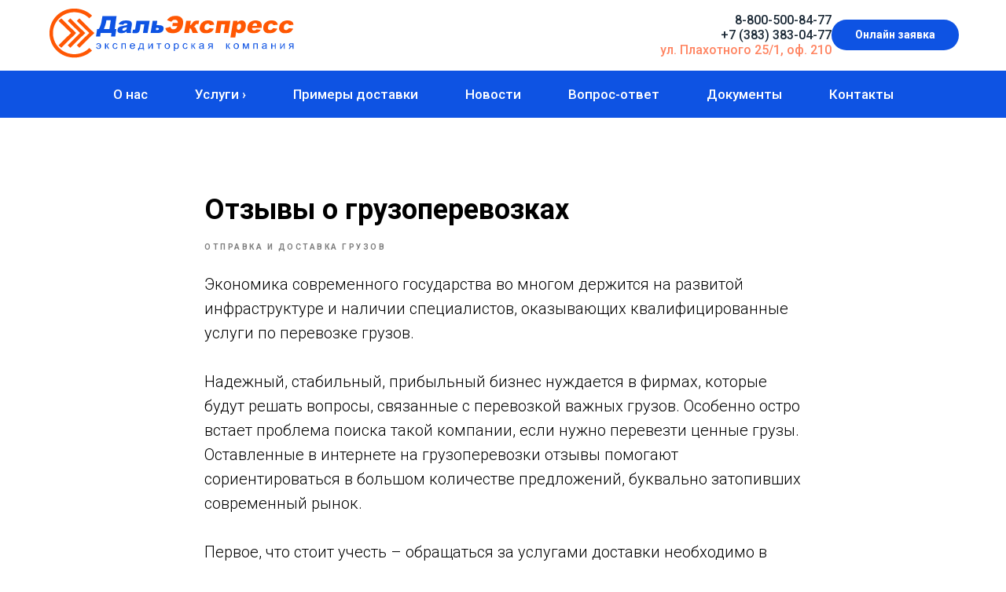

--- FILE ---
content_type: text/html; charset=UTF-8
request_url: https://express54.ru/info/tpost/xxj5accnv1-otzivi-o-gruzoperevozkah
body_size: 59808
content:
<!DOCTYPE html> <html> <head> <meta charset="utf-8" /> <meta http-equiv="Content-Type" content="text/html; charset=utf-8" /> <meta name="viewport" content="width=device-width, initial-scale=1.0" /> <meta name="yandex-verification" content="5204140c4704ccbd" /> <!--metatextblock-->
    <title>Отзывы о грузоперевозках</title>
    <meta name="description" content="Компания «ДальЭкспресс» предлагает доставку сборных грузов из Новосибирска">
    <meta name="keywords" content="сборные грузы, отправка сборных грузов, доставка сборных грузов, сборные грузы из Новосибирска">
    <meta name="robots" content="index, follow" />

    <meta property="og:title" content="Отзывы о грузоперевозках" />
    <meta property="og:description" content="Компания «ДальЭкспресс» предлагает доставку сборных грузов из Новосибирска" />
    <meta property="og:type" content="website" />
    <meta property="og:url" content="https://express54.ru/info/tpost/xxj5accnv1-otzivi-o-gruzoperevozkah" />
    <meta property="og:image" content="" />

    <link rel="canonical" href="https://express54.ru/info/tpost/xxj5accnv1-otzivi-o-gruzoperevozkah" />
    <link rel="alternate" type="application/rss+xml" title="Статьи" href="https://express54.ru/rss-feed-561805414752.xml" />
    <link rel="amphtml" href="https://express54.ru/info/tpost/xxj5accnv1-otzivi-o-gruzoperevozkah?amp=true">

<!--/metatextblock--> <meta name="format-detection" content="telephone=no" /> <meta http-equiv="x-dns-prefetch-control" content="on"> <link rel="dns-prefetch" href="https://ws.tildacdn.com"> <link rel="dns-prefetch" href="https://static.tildacdn.com"> <link rel="shortcut icon" href="https://static.tildacdn.com/tild3135-3335-4631-b436-636665323564/favicon.ico" type="image/x-icon" /> <!-- Assets --> <script src="https://neo.tildacdn.com/js/tilda-fallback-1.0.min.js" async charset="utf-8"></script> <link rel="stylesheet" href="https://static.tildacdn.com/css/tilda-grid-3.0.min.css" type="text/css" media="all" onerror="this.loaderr='y';"/> <link rel="stylesheet" href="https://static.tildacdn.com/ws/project3062897/tilda-blocks-page14395658.min.css?t=1765865105" type="text/css" media="all" onerror="this.loaderr='y';" /><link rel="stylesheet" href="https://static.tildacdn.com/ws/project3062897/tilda-blocks-page14369907.min.css?t=1766005930" type="text/css" media="all" onerror="this.loaderr='y';" /><link rel="stylesheet" href="https://static.tildacdn.com/ws/project3062897/tilda-blocks-page16288003.min.css?t=1766005930" type="text/css" media="all" onerror="this.loaderr='y';" /> <link rel="preconnect" href="https://fonts.gstatic.com"> <link href="https://fonts.googleapis.com/css2?family=Roboto:wght@300;400;500;700&subset=latin,cyrillic" rel="stylesheet"> <link rel="stylesheet" href="https://static.tildacdn.com/css/tilda-animation-2.0.min.css" type="text/css" media="all" onerror="this.loaderr='y';" /> <link rel="stylesheet" href="https://static.tildacdn.com/css/tilda-feed-1.1.min.css" type="text/css" media="all" /><link rel="stylesheet" href="https://static.tildacdn.com/css/tilda-cards-1.0.min.css" type="text/css" media="all" /> <link rel="stylesheet" href="https://static.tildacdn.com/css/tilda-popup-1.1.min.css" type="text/css" media="print" onload="this.media='all';" onerror="this.loaderr='y';" /> <noscript><link rel="stylesheet" href="https://static.tildacdn.com/css/tilda-popup-1.1.min.css" type="text/css" media="all" /></noscript> <link rel="stylesheet" href="https://static.tildacdn.com/css/tilda-slds-1.4.min.css" type="text/css" media="print" onload="this.media='all';" onerror="this.loaderr='y';" /> <noscript><link rel="stylesheet" href="https://static.tildacdn.com/css/tilda-slds-1.4.min.css" type="text/css" media="all" /></noscript> <link rel="stylesheet" href="https://static.tildacdn.com/css/tilda-menusub-1.0.min.css" type="text/css" media="print" onload="this.media='all';" onerror="this.loaderr='y';" /> <noscript><link rel="stylesheet" href="https://static.tildacdn.com/css/tilda-menusub-1.0.min.css" type="text/css" media="all" /></noscript> <link rel="stylesheet" href="https://static.tildacdn.com/css/tilda-menu-widgeticons-1.0.min.css" type="text/css" media="all" onerror="this.loaderr='y';" /> <link rel="stylesheet" href="https://static.tildacdn.com/css/tilda-forms-1.0.min.css" type="text/css" media="all" onerror="this.loaderr='y';" /> <link rel="stylesheet" href="https://static.tildacdn.com/css/tilda-cover-1.0.min.css" type="text/css" media="all" onerror="this.loaderr='y';" /> <link rel="stylesheet" href="https://static.tildacdn.com/css/tilda-zoom-2.0.min.css" type="text/css" media="print" onload="this.media='all';" onerror="this.loaderr='y';" /> <noscript><link rel="stylesheet" href="https://static.tildacdn.com/css/tilda-zoom-2.0.min.css" type="text/css" media="all" /></noscript> <script nomodule src="https://static.tildacdn.com/js/tilda-polyfill-1.0.min.js" charset="utf-8"></script> <script type="text/javascript">function t_onReady(func) {if(document.readyState!='loading') {func();} else {document.addEventListener('DOMContentLoaded',func);}}
function t_onFuncLoad(funcName,okFunc,time) {if(typeof window[funcName]==='function') {okFunc();} else {setTimeout(function() {t_onFuncLoad(funcName,okFunc,time);},(time||100));}}function t_throttle(fn,threshhold,scope) {return function() {fn.apply(scope||this,arguments);};}</script> <script src="https://static.tildacdn.com/js/jquery-1.10.2.min.js" charset="utf-8" onerror="this.loaderr='y';"></script> <script src="https://static.tildacdn.com/js/tilda-scripts-3.0.min.js" charset="utf-8" defer onerror="this.loaderr='y';"></script> <script src="https://static.tildacdn.com/ws/project3062897/tilda-blocks-page14395658.min.js?t=1765865105" charset="utf-8" onerror="this.loaderr='y';"></script><script src="https://static.tildacdn.com/ws/project3062897/tilda-blocks-page14369907.min.js?t=1766005930" onerror="this.loaderr='y';"></script><script src="https://static.tildacdn.com/ws/project3062897/tilda-blocks-page16288003.min.js?t=1766005930" onerror="this.loaderr='y';"></script> <script src="https://static.tildacdn.com/js/tilda-lazyload-1.0.min.js" charset="utf-8" async onerror="this.loaderr='y';"></script> <script src="https://static.tildacdn.com/js/tilda-animation-2.0.min.js" charset="utf-8" async onerror="this.loaderr='y';"></script> <script src="https://static.tildacdn.com/js/tilda-feed-1.1.min.js" charset="utf-8"></script><script src="https://static.tildacdn.com/js/tilda-cards-1.0.min.js" charset="utf-8"></script><script src="https://static.tildacdn.com/js/tilda-submenublocks-1.0.min.js" charset="utf-8"></script><script src="https://static.tildacdn.com/js/tilda-vote-1.1.min.js" charset="utf-8"></script><script src="https://static.tildacdn.com/js/tilda-animation-sbs-1.0.min.js" charset="utf-8"></script> <script src="https://static.tildacdn.com/js/tilda-slds-1.4.min.js" charset="utf-8" async onerror="this.loaderr='y';"></script> <script src="https://static.tildacdn.com/js/hammer.min.js" charset="utf-8" async onerror="this.loaderr='y';"></script> <script src="https://static.tildacdn.com/js/tilda-menusub-1.0.min.js" charset="utf-8" async onerror="this.loaderr='y';"></script> <script src="https://static.tildacdn.com/js/tilda-menu-1.0.min.js" charset="utf-8" async onerror="this.loaderr='y';"></script> <script src="https://static.tildacdn.com/js/tilda-menu-widgeticons-1.0.min.js" charset="utf-8" async onerror="this.loaderr='y';"></script> <script src="https://static.tildacdn.com/js/tilda-forms-1.0.min.js" charset="utf-8" async onerror="this.loaderr='y';"></script> <script src="https://static.tildacdn.com/js/tilda-cover-1.0.min.js" charset="utf-8" async onerror="this.loaderr='y';"></script> <script src="https://static.tildacdn.com/js/tilda-map-1.0.min.js" charset="utf-8" async onerror="this.loaderr='y';"></script> <script src="https://static.tildacdn.com/js/tilda-popup-1.0.min.js" charset="utf-8" async onerror="this.loaderr='y';"></script> <script src="https://static.tildacdn.com/js/tilda-zoom-2.0.min.js" charset="utf-8" async onerror="this.loaderr='y';"></script> <script src="https://static.tildacdn.com/js/tilda-skiplink-1.0.min.js" charset="utf-8" async onerror="this.loaderr='y';"></script> <script src="https://static.tildacdn.com/js/tilda-events-1.0.min.js" charset="utf-8" async onerror="this.loaderr='y';"></script> <!-- nominify begin --><meta name="mailru-domain" content="00w60XCSCmu3WEnK" /><!-- nominify end --><script type="text/javascript">window.dataLayer=window.dataLayer||[];</script> <script type="text/javascript">(function() {if((/bot|google|yandex|baidu|bing|msn|duckduckbot|teoma|slurp|crawler|spider|robot|crawling|facebook/i.test(navigator.userAgent))===false&&typeof(sessionStorage)!='undefined'&&sessionStorage.getItem('visited')!=='y'&&document.visibilityState){var style=document.createElement('style');style.type='text/css';style.innerHTML='@media screen and (min-width: 980px) {.t-records {opacity: 0;}.t-records_animated {-webkit-transition: opacity ease-in-out .2s;-moz-transition: opacity ease-in-out .2s;-o-transition: opacity ease-in-out .2s;transition: opacity ease-in-out .2s;}.t-records.t-records_visible {opacity: 1;}}';document.getElementsByTagName('head')[0].appendChild(style);function t_setvisRecs(){var alr=document.querySelectorAll('.t-records');Array.prototype.forEach.call(alr,function(el) {el.classList.add("t-records_animated");});setTimeout(function() {Array.prototype.forEach.call(alr,function(el) {el.classList.add("t-records_visible");});sessionStorage.setItem("visited","y");},400);}
document.addEventListener('DOMContentLoaded',t_setvisRecs);}})();</script></head> <body class="t-body" style="margin:0;"> <!--allrecords--> <div id="allrecords" class="t-records" data-post-page="y" data-hook="blocks-collection-content-node" data-tilda-project-id="3062897" data-tilda-page-id="14395658" data-tilda-page-alias="info" data-tilda-formskey="4158209f80e85c905e93f4ba136572c8" data-tilda-imgoptimoff="yes" data-tilda-lazy="yes" data-tilda-root-zone="com" data-tilda-project-headcode="yes" data-tilda-project-country="RU">

<!-- POST START -->

<!--header-->
<div id="t-header" class="t-records" data-hook="blocks-collection-content-node" data-tilda-project-id="3062897" data-tilda-page-id="14369907" data-tilda-page-alias="header" data-tilda-formskey="4158209f80e85c905e93f4ba136572c8" data-tilda-imgoptimoff="yes" data-tilda-lazy="yes" data-tilda-root-zone="one"  data-tilda-project-headcode="yes"     data-tilda-project-country="RU">

    <div id="rec237030225" class="r t-rec t-rec_pt_0 t-rec_pb_0" style="padding-top:0px;padding-bottom:0px; " data-animationappear="off" data-record-type="360"      >
<!-- T360 -->

        
    <style>
    @media screen and (min-width: 980px) {
        .t-records {
            opacity: 0;
        }
        .t-records_animated {
            -webkit-transition: opacity ease-in-out 1s;
            -moz-transition: opacity ease-in-out 1s;
            -o-transition: opacity ease-in-out 1s;
            transition: opacity ease-in-out 1s;
        }
        .t-records.t-records_visible,
        .t-records .t-records {
            opacity: 1;
        }
    }
    </style>
    
    
    
    <script>
        t_onReady(function () {
            var allRecords = document.querySelector('.t-records');
            window.addEventListener('pageshow', function (event) {
                if (event.persisted) {
                    allRecords.classList.add('t-records_visible');
                }
            });
        
            var rec = document.querySelector('#rec237030225');
            if (!rec) return;
            rec.setAttribute('data-animationappear', 'off');
            rec.style.opacity = '1';
            allRecords.classList.add('t-records_animated');
            setTimeout(function () {
                allRecords.classList.add('t-records_visible');
            }, 200);
        });
    </script>

        <script>
        t_onReady(function () {
            var selects = 'button:not(.t-submit):not(.t835__btn_next):not(.t835__btn_prev):not(.t835__btn_result):not(.t862__btn_next):not(.t862__btn_prev):not(.t862__btn_result):not(.t854__news-btn):not(.t862__btn_next),' +
                'a:not([href*="#"]):not(.carousel-control):not(.t-carousel__control):not(.t807__btn_reply):not([href^="#price"]):not([href^="javascript"]):not([href^="mailto"]):not([href^="tel"]):not([href^="link_sub"]):not(.js-feed-btn-show-more):not(.t367__opener):not([href^="https://www.dropbox.com/"])';
            var elements = document.querySelectorAll(selects);
            Array.prototype.forEach.call(elements, function (element) {
                if (element.getAttribute('data-menu-submenu-hook')) return;
                element.addEventListener('click', function (event) {
                    var goTo = this.getAttribute('href');
                    if (goTo !== null && !goTo.startsWith('#')) {
                        var ctrl = event.ctrlKey;
                        var cmd = event.metaKey && navigator.platform.indexOf('Mac') !== -1;
                        if (!ctrl && !cmd) {
                            var target = this.getAttribute('target');
                            if (target !== '_blank') {
                                event.preventDefault();
                                var allRecords = document.querySelector('.t-records');
                                if (allRecords) {
                                    allRecords.classList.remove('t-records_visible');
                                }
                                setTimeout(function () {
                                    window.location = goTo;
                                }, 500);
                            }
                        }
                    }
                });
            });
        });
    </script>
    
        <style>
    .t360__bar {
        background-color: #0e53e3;
    }
    </style>
    <script>
        t_onReady(function () {
            var isSafari = /Safari/.test(navigator.userAgent) && /Apple Computer/.test(navigator.vendor);
			if (!isSafari) {
                document.body.insertAdjacentHTML('beforeend', '<div class="t360__progress"><div class="t360__bar"></div></div>');
                setTimeout(function () {
                    var bar = document.querySelector('.t360__bar');
                    if (bar) bar.classList.add('t360__barprogress');
                }, 10);
            }
        });

        // Функция финализации прогресс-бара
        function t360_onProgressLoad() {
            var bar = document.querySelector('.t360__bar');
            if (!bar) return;
            bar.classList.remove('t360__barprogress');
            bar.classList.add('t360__barprogressfinished');
            setTimeout(function () {
                bar.classList.add('t360__barprogresshidden');
            }, 20);
            setTimeout(function () {
                var progress = document.querySelector('.t360__progress');
                if (progress) progress.style.display = 'none';
            }, 500);
        }
        // Если документ уже загружен – не вешаем listener, а запускаем сразу (с задержкой, чтобы прогресс-бар успел появиться)
        if (document.readyState === 'complete') {
            setTimeout(t360_onProgressLoad, 60);
        } else {
            window.addEventListener('load', t360_onProgressLoad);
        }
    </script>
        

</div>


    <div id="rec237030226" class="r t-rec t-screenmin-1200px" style="background-color:#ffffff; " data-animationappear="off" data-record-type="257"  data-screen-min="1200px"  data-bg-color="#ffffff"  >
	
<!-- T228 -->


<div id="nav237030226marker"></div>
					
<div id="nav237030226"  class="t228 t228__positionstatic  " style="background-color: rgba(240,245,242,0); height:90px; " data-bgcolor-hex="#f0f5f2" data-bgcolor-rgba="rgba(240,245,242,0)" data-navmarker="nav237030226marker" data-appearoffset="" data-bgopacity-two="" data-menushadow="" data-menushadow-css="" data-bgopacity="0.0"   data-menu-items-align="center" data-menu="yes">
	<div class="t228__maincontainer t228__c12collumns" style="height:90px;">
		<div class="t228__padding40px"></div>
		<div class="t228__leftside">
							<div class="t228__leftcontainer">
										<a href="/" class="t228__imgwrapper" >
																		<img class="t228__imglogo t228__imglogomobile" 
								src="https://static.tildacdn.com/tild6339-3130-4866-b731-393465633731/photo.svg" 
								imgfield="img"
								 style="max-width: 320px; width: 320px; min-width: 320px; height: auto; display: block;"
																 alt="ДальЭкспресс"
								>
																</a>
									</div>
					</div>
		<div class="t228__centerside ">
					</div>

		<div class="t228__rightside">
							<div class="t228__rightcontainer">
											<div class="t228__right_descr" field="descr"><a href="tel:88005008477">8-800-500-84-77</a><br /><a href="tel:+73833830477">+7 (383) 383-04-77</a><br /><a href="https://yandex.ru/maps/-/CCUE56HvLB" target="_blank" rel="noreferrer noopener">ул. Плахотного 25/1, оф. 210</a></div>
															            
											<div class="t228__right_buttons">
							<div class="t228__right_buttons_wrap">
																	<div class="t228__right_buttons_but">
										
						
	
	
						
						
				
				
						
																							
			<a
			class="t-btn t-btnflex t-btnflex_type_button t-btnflex_sm"
										href="#popupzakaz"
																												><span class="t-btnflex__text">Онлайн заявка</span>
<style>#rec237030226 .t-btnflex.t-btnflex_type_button {color:#ffffff;background-color:#0e53e3;--border-width:0px;border-style:none !important;border-radius:20px;box-shadow:none !important;transition-duration:0.2s;transition-property: background-color, color, border-color, box-shadow, opacity, transform, gap;transition-timing-function: ease-in-out;}@media (hover: hover) {#rec237030226 .t-btnflex.t-btnflex_type_button:not(.t-animate_no-hover):hover {box-shadow:0px 0px 30px rgba(0,0,0,0.1) !important;}#rec237030226 .t-btnflex.t-btnflex_type_button:not(.t-animate_no-hover):focus-visible {box-shadow:0px 0px 30px rgba(0,0,0,0.1) !important;}}</style></a>
										</div>
																							</div>
						</div>
														</div>
					</div>
		<div class="t228__padding40px">
					</div>
	</div>
</div>



<style>
	@media screen and (max-width: 980px) {
					#rec237030226 .t228__leftcontainer {
				padding: 20px;
			}
			#rec237030226 .t228__imglogo {
				padding: 20px 0;
			}
		
		#rec237030226 .t228 {
					position: static;
				}
	}
</style>

<script>
		window.addEventListener('load', function () {
		t_onFuncLoad('t228_setWidth', function () {
			t228_setWidth('237030226');
		});
	});
		
	window.addEventListener('resize', t_throttle(function () {
				t_onFuncLoad('t228_setWidth', function () {
			t228_setWidth('237030226');
		});
				t_onFuncLoad('t_menu__setBGcolor', function () {
			t_menu__setBGcolor('237030226', '.t228');
		});
	}));

	t_onReady(function () {
				t_onFuncLoad('t_menu__highlightActiveLinks', function () {
			t_menu__highlightActiveLinks('.t228__list_item a');
		});
					
		t_onFuncLoad('t228__init', function () {
			t228__init('237030226');
		});
	
		t_onFuncLoad('t_menu__setBGcolor', function () {
			t_menu__setBGcolor('237030226', '.t228');
		});
		
		t_onFuncLoad('t_menu__interactFromKeyboard', function () {
	        t_menu__interactFromKeyboard('237030226');
		});
	
				t_onFuncLoad('t228_setWidth', function () {
			t228_setWidth('237030226');
		});
			
			
			
			});
</script>






<style>
#rec237030226 .t-menu__link-item{
		-webkit-transition: color 0.3s ease-in-out, opacity 0.3s ease-in-out;
	transition: color 0.3s ease-in-out, opacity 0.3s ease-in-out;	
		}



#rec237030226 .t-menu__link-item.t-active:not(.t978__menu-link){
			opacity:0.95 !important;}




@supports (overflow:-webkit-marquee) and (justify-content:inherit)
{
	#rec237030226 .t-menu__link-item,
	#rec237030226 .t-menu__link-item.t-active {
	opacity: 1 !important;
	}
}
</style>









	
				
				
					
						
		
										
		
									
																
		 

		
							
						
		
										
		
									
																
		 

		
							
						
		
										
		
									
																
		 

		
							
						
		
										
		
									
																
		 

		
				
			<style> #rec237030226 .t228__leftcontainer a {   color: #000000; } #rec237030226 a.t-menu__link-item {   color: #1b2936; font-weight: 500; } #rec237030226 .t228__right_langs_lang a {   color: #1b2936; font-weight: 500; } #rec237030226 .t228__right_descr {  font-size: 16px;  color: #1b2936; font-family: 'Roboto'; font-weight: 500; }</style>
	








	
				
				
					
						
		
										
		
							
					
																
		 

		
				
			<style> #rec237030226 .t228__logo {   color: #000000; }</style>
	

</div>


    <div id="rec258823942" class="r t-rec t-screenmin-980px t-screenmax-1200px" style="background-color:#ffffff; " data-animationappear="off" data-record-type="257"  data-screen-min="980px" data-screen-max="1200px" data-bg-color="#ffffff"  >
	
<!-- T228 -->


<div id="nav258823942marker"></div>
					
<div id="nav258823942"  class="t228 t228__positionstatic  " style="background-color: rgba(240,245,242,0); height:90px; " data-bgcolor-hex="#f0f5f2" data-bgcolor-rgba="rgba(240,245,242,0)" data-navmarker="nav258823942marker" data-appearoffset="" data-bgopacity-two="" data-menushadow="" data-menushadow-css="" data-bgopacity="0.0"   data-menu-items-align="center" data-menu="yes">
	<div class="t228__maincontainer t228__c12collumns" style="height:90px;">
		<div class="t228__padding40px"></div>
		<div class="t228__leftside">
							<div class="t228__leftcontainer">
										<a href="/" class="t228__imgwrapper" >
																		<img class="t228__imglogo t228__imglogomobile" 
								src="https://static.tildacdn.com/tild6339-3130-4866-b731-393465633731/photo.svg" 
								imgfield="img"
								 style="max-width: 240px; width: 240px; min-width: 240px; height: auto; display: block;"
																 alt="ДальЭкспресс"
								>
																</a>
									</div>
					</div>
		<div class="t228__centerside ">
					</div>

		<div class="t228__rightside">
							<div class="t228__rightcontainer">
											<div class="t228__right_descr" field="descr"><a href="tel:88005008477">8-800-500-84-77</a><br /><a href="tel:+73833830477">+7 (383) 383-04-77</a><br /><a href="https://yandex.ru/maps/-/CCUE56HvLB" target="_blank" rel="noreferrer noopener">ул. Плахотного 25/1, оф. 210</a></div>
															            
											<div class="t228__right_buttons">
							<div class="t228__right_buttons_wrap">
																	<div class="t228__right_buttons_but">
										
						
	
	
						
						
				
				
						
																							
			<a
			class="t-btn t-btnflex t-btnflex_type_button t-btnflex_sm"
										href="#popupzakaz"
																												><span class="t-btnflex__text">Онлайн заявка</span>
<style>#rec258823942 .t-btnflex.t-btnflex_type_button {color:#ffffff;background-color:#0e53e3;--border-width:0px;border-style:none !important;border-radius:20px;box-shadow:none !important;transition-duration:0.2s;transition-property: background-color, color, border-color, box-shadow, opacity, transform, gap;transition-timing-function: ease-in-out;}@media (hover: hover) {#rec258823942 .t-btnflex.t-btnflex_type_button:not(.t-animate_no-hover):hover {box-shadow:0px 0px 30px rgba(0,0,0,0.1) !important;}#rec258823942 .t-btnflex.t-btnflex_type_button:not(.t-animate_no-hover):focus-visible {box-shadow:0px 0px 30px rgba(0,0,0,0.1) !important;}}</style></a>
										</div>
																									<div class="t228__right_buttons_but">
										
						
	
	
						
						
				
				
						
																							
			<a
			class="t-btn t-btnflex t-btnflex_type_button2 t-btnflex_sm"
										href="#menuopen900"
																												><span class="t-btnflex__text">≡</span>
<style>#rec258823942 .t-btnflex.t-btnflex_type_button2 {color:#ffffff;background-color:#ff5703;--border-width:0px;border-style:none !important;border-radius:20px;box-shadow:none !important;transition-duration:0.2s;transition-property: background-color, color, border-color, box-shadow, opacity, transform, gap;transition-timing-function: ease-in-out;}@media (hover: hover) {#rec258823942 .t-btnflex.t-btnflex_type_button2:not(.t-animate_no-hover):hover {box-shadow:0px 0px 30px rgba(0,0,0,0.1) !important;}#rec258823942 .t-btnflex.t-btnflex_type_button2:not(.t-animate_no-hover):focus-visible {box-shadow:0px 0px 30px rgba(0,0,0,0.1) !important;}}</style></a>
										</div>
															</div>
						</div>
														</div>
					</div>
		<div class="t228__padding40px">
					</div>
	</div>
</div>



<style>
	@media screen and (max-width: 980px) {
					#rec258823942 .t228__leftcontainer {
				padding: 20px;
			}
			#rec258823942 .t228__imglogo {
				padding: 20px 0;
			}
		
		#rec258823942 .t228 {
					position: static;
				}
	}
</style>

<script>
		window.addEventListener('load', function () {
		t_onFuncLoad('t228_setWidth', function () {
			t228_setWidth('258823942');
		});
	});
		
	window.addEventListener('resize', t_throttle(function () {
				t_onFuncLoad('t228_setWidth', function () {
			t228_setWidth('258823942');
		});
				t_onFuncLoad('t_menu__setBGcolor', function () {
			t_menu__setBGcolor('258823942', '.t228');
		});
	}));

	t_onReady(function () {
				t_onFuncLoad('t_menu__highlightActiveLinks', function () {
			t_menu__highlightActiveLinks('.t228__list_item a');
		});
					
		t_onFuncLoad('t228__init', function () {
			t228__init('258823942');
		});
	
		t_onFuncLoad('t_menu__setBGcolor', function () {
			t_menu__setBGcolor('258823942', '.t228');
		});
		
		t_onFuncLoad('t_menu__interactFromKeyboard', function () {
	        t_menu__interactFromKeyboard('258823942');
		});
	
				t_onFuncLoad('t228_setWidth', function () {
			t228_setWidth('258823942');
		});
			
			
			
			});
</script>






<style>
#rec258823942 .t-menu__link-item{
		-webkit-transition: color 0.3s ease-in-out, opacity 0.3s ease-in-out;
	transition: color 0.3s ease-in-out, opacity 0.3s ease-in-out;	
		}



#rec258823942 .t-menu__link-item.t-active:not(.t978__menu-link){
			opacity:0.95 !important;}




@supports (overflow:-webkit-marquee) and (justify-content:inherit)
{
	#rec258823942 .t-menu__link-item,
	#rec258823942 .t-menu__link-item.t-active {
	opacity: 1 !important;
	}
}
</style>









	
				
				
					
						
		
										
		
									
																
		 

		
							
						
		
										
		
									
																
		 

		
							
						
		
										
		
									
																
		 

		
							
						
		
										
		
									
																
		 

		
				
			<style> #rec258823942 .t228__leftcontainer a {   color: #000000; } #rec258823942 a.t-menu__link-item {   color: #1b2936; font-weight: 500; } #rec258823942 .t228__right_langs_lang a {   color: #1b2936; font-weight: 500; } #rec258823942 .t228__right_descr {  font-size: 16px;  color: #1b2936; font-family: 'Roboto'; font-weight: 500; }</style>
	








	
				
				
					
						
		
										
		
							
					
																
		 

		
				
			<style> #rec258823942 .t228__logo {   color: #000000; }</style>
	

</div>


    <div id="rec241375050" class="r t-rec t-screenmin-1200px" style=" " data-animationappear="off" data-record-type="257"  data-screen-min="1200px"    >
	
<!-- T228 -->


<div id="nav241375050marker"></div>
						<div class="tmenu-mobile" >
	<div class="tmenu-mobile__container">
			<div class="tmenu-mobile__text t-name t-name_md" field="menu_mob_title">&nbsp;</div>
			
<button type="button" 
    class="t-menuburger t-menuburger_first " 
    aria-label="Navigation menu" 
    aria-expanded="false">
	<span style="background-color:#ffffff;"></span>
	<span style="background-color:#ffffff;"></span>
	<span style="background-color:#ffffff;"></span>
	<span style="background-color:#ffffff;"></span>
</button>


<script>
function t_menuburger_init(recid) {
	var rec = document.querySelector('#rec' + recid);
	if (!rec) return;
    var burger = rec.querySelector('.t-menuburger');
	if (!burger) return;
    var isSecondStyle = burger.classList.contains('t-menuburger_second');
    if (isSecondStyle && !window.isMobile && !('ontouchend' in document)) {
        burger.addEventListener('mouseenter', function() {
            if (burger.classList.contains('t-menuburger-opened')) return;
            burger.classList.remove('t-menuburger-unhovered');
            burger.classList.add('t-menuburger-hovered');
        });
        burger.addEventListener('mouseleave', function() {
            if (burger.classList.contains('t-menuburger-opened')) return;
            burger.classList.remove('t-menuburger-hovered');
            burger.classList.add('t-menuburger-unhovered');
            setTimeout(function() {
                burger.classList.remove('t-menuburger-unhovered');
            }, 300);
        });
    }

    burger.addEventListener('click', function() {
        if (!burger.closest('.tmenu-mobile') &&
            !burger.closest('.t450__burger_container') &&
            !burger.closest('.t466__container') &&
            !burger.closest('.t204__burger') &&
			!burger.closest('.t199__js__menu-toggler')) {
                burger.classList.toggle('t-menuburger-opened');
                burger.classList.remove('t-menuburger-unhovered');
            }
    });

    var menu = rec.querySelector('[data-menu="yes"]');
    if (!menu) return;
    var menuLinks = menu.querySelectorAll('.t-menu__link-item');
	var submenuClassList = ['t978__menu-link_hook', 't978__tm-link', 't966__tm-link', 't794__tm-link', 't-menusub__target-link'];
    Array.prototype.forEach.call(menuLinks, function (link) {
        link.addEventListener('click', function () {
			var isSubmenuHook = submenuClassList.some(function (submenuClass) {
				return link.classList.contains(submenuClass);
			});
			if (isSubmenuHook) return;
            burger.classList.remove('t-menuburger-opened');
        });
    });

	menu.addEventListener('clickedAnchorInTooltipMenu', function () {
		burger.classList.remove('t-menuburger-opened');
	});
}
t_onReady(function() {
	t_onFuncLoad('t_menuburger_init', function(){t_menuburger_init('241375050');});
});
</script>


<style>
.t-menuburger {
    position: relative;
    flex-shrink: 0;
    width: 28px;
    height: 20px;
    padding: 0;
    border: none;
    background-color: transparent;
    outline: none;
    -webkit-transform: rotate(0deg);
    transform: rotate(0deg);
    transition: transform .5s ease-in-out;
    cursor: pointer;
    z-index: 999;
}

/*---menu burger lines---*/
.t-menuburger span {
    display: block;
    position: absolute;
    width: 100%;
    opacity: 1;
    left: 0;
    -webkit-transform: rotate(0deg);
    transform: rotate(0deg);
    transition: .25s ease-in-out;
    height: 3px;
    background-color: #000;
}
.t-menuburger span:nth-child(1) {
    top: 0px;
}
.t-menuburger span:nth-child(2),
.t-menuburger span:nth-child(3) {
    top: 8px;
}
.t-menuburger span:nth-child(4) {
    top: 16px;
}

/*menu burger big*/
.t-menuburger__big {
    width: 42px;
    height: 32px;
}
.t-menuburger__big span {
    height: 5px;
}
.t-menuburger__big span:nth-child(2),
.t-menuburger__big span:nth-child(3) {
    top: 13px;
}
.t-menuburger__big span:nth-child(4) {
    top: 26px;
}

/*menu burger small*/
.t-menuburger__small {
    width: 22px;
    height: 14px;
}
.t-menuburger__small span {
    height: 2px;
}
.t-menuburger__small span:nth-child(2),
.t-menuburger__small span:nth-child(3) {
    top: 6px;
}
.t-menuburger__small span:nth-child(4) {
    top: 12px;
}

/*menu burger opened*/
.t-menuburger-opened span:nth-child(1) {
    top: 8px;
    width: 0%;
    left: 50%;
}
.t-menuburger-opened span:nth-child(2) {
    -webkit-transform: rotate(45deg);
    transform: rotate(45deg);
}
.t-menuburger-opened span:nth-child(3) {
    -webkit-transform: rotate(-45deg);
    transform: rotate(-45deg);
}
.t-menuburger-opened span:nth-child(4) {
    top: 8px;
    width: 0%;
    left: 50%;
}
.t-menuburger-opened.t-menuburger__big span:nth-child(1) {
    top: 6px;
}
.t-menuburger-opened.t-menuburger__big span:nth-child(4) {
    top: 18px;
}
.t-menuburger-opened.t-menuburger__small span:nth-child(1),
.t-menuburger-opened.t-menuburger__small span:nth-child(4) {
    top: 6px;
}

/*---menu burger first style---*/
@media (hover), (min-width:0\0) {
    .t-menuburger_first:hover span:nth-child(1) {
        transform: translateY(1px);
    }
    .t-menuburger_first:hover span:nth-child(4) {
        transform: translateY(-1px);
    }
    .t-menuburger_first.t-menuburger__big:hover span:nth-child(1) {
        transform: translateY(3px);
    }
    .t-menuburger_first.t-menuburger__big:hover span:nth-child(4) {
        transform: translateY(-3px);
    }
}

/*---menu burger second style---*/
.t-menuburger_second span:nth-child(2),
.t-menuburger_second span:nth-child(3) {
    width: 80%;
    left: 20%;
    right: 0;
}
@media (hover), (min-width:0\0) {
    .t-menuburger_second.t-menuburger-hovered span:nth-child(2),
    .t-menuburger_second.t-menuburger-hovered span:nth-child(3) {
        animation: t-menuburger-anim 0.3s ease-out normal forwards;
    }
    .t-menuburger_second.t-menuburger-unhovered span:nth-child(2),
    .t-menuburger_second.t-menuburger-unhovered span:nth-child(3) {
        animation: t-menuburger-anim2 0.3s ease-out normal forwards;
    }
}

.t-menuburger_second.t-menuburger-opened span:nth-child(2),
.t-menuburger_second.t-menuburger-opened span:nth-child(3){
    left: 0;
    right: 0;
    width: 100%!important;
}

/*---menu burger third style---*/
.t-menuburger_third span:nth-child(4) {
    width: 70%;
    left: unset;
    right: 0;
}
@media (hover), (min-width:0\0) {
    .t-menuburger_third:not(.t-menuburger-opened):hover span:nth-child(4) {
        width: 100%;
    }
}
.t-menuburger_third.t-menuburger-opened span:nth-child(4) {
    width: 0!important;
    right: 50%;
}

/*---menu burger fourth style---*/
.t-menuburger_fourth {
	height: 12px;
}
.t-menuburger_fourth.t-menuburger__small {
	height: 8px;
}
.t-menuburger_fourth.t-menuburger__big {
	height: 18px;
}
.t-menuburger_fourth span:nth-child(2),
.t-menuburger_fourth span:nth-child(3) {
    top: 4px;
    opacity: 0;
}
.t-menuburger_fourth span:nth-child(4) {
    top: 8px;
}
.t-menuburger_fourth.t-menuburger__small span:nth-child(2),
.t-menuburger_fourth.t-menuburger__small span:nth-child(3) {
    top: 3px;
}
.t-menuburger_fourth.t-menuburger__small span:nth-child(4) {
    top: 6px;
}
.t-menuburger_fourth.t-menuburger__small span:nth-child(2),
.t-menuburger_fourth.t-menuburger__small span:nth-child(3) {
    top: 3px;
}
.t-menuburger_fourth.t-menuburger__small span:nth-child(4) {
    top: 6px;
}
.t-menuburger_fourth.t-menuburger__big span:nth-child(2),
.t-menuburger_fourth.t-menuburger__big span:nth-child(3) {
    top: 6px;
}
.t-menuburger_fourth.t-menuburger__big span:nth-child(4) {
    top: 12px;
}
@media (hover), (min-width:0\0) {
    .t-menuburger_fourth:not(.t-menuburger-opened):hover span:nth-child(1) {
        transform: translateY(1px);
    }
    .t-menuburger_fourth:not(.t-menuburger-opened):hover span:nth-child(4) {
        transform: translateY(-1px);
    }
    .t-menuburger_fourth.t-menuburger__big:not(.t-menuburger-opened):hover span:nth-child(1) {
        transform: translateY(3px);
    }
    .t-menuburger_fourth.t-menuburger__big:not(.t-menuburger-opened):hover span:nth-child(4) {
        transform: translateY(-3px);
    }
}
.t-menuburger_fourth.t-menuburger-opened span:nth-child(1),
.t-menuburger_fourth.t-menuburger-opened span:nth-child(4) {
    top: 4px;
}
.t-menuburger_fourth.t-menuburger-opened span:nth-child(2),
.t-menuburger_fourth.t-menuburger-opened span:nth-child(3) {
    opacity: 1;
}

/*---menu burger animations---*/
@keyframes t-menuburger-anim {
    0% {
        width: 80%;
        left: 20%;
        right: 0;
    }

    50% {
        width: 100%;
        left: 0;
        right: 0;
    }

    100% {
        width: 80%;
        left: 0;
        right: 20%;

    }
}
@keyframes t-menuburger-anim2 {
    0% {
        width: 80%;
        left: 0;
    }

    50% {
        width: 100%;
        right: 0;
        left: 0;
    }

    100% {
        width: 80%;
        left: 20%;
        right: 0;
    }
}
</style>	</div>
</div>

<style>
.tmenu-mobile {
	background-color: #111;
	display: none;
	width: 100%;
	top: 0;
	z-index: 990;
}

.tmenu-mobile_positionfixed {
	position: fixed;
}

.tmenu-mobile__text {
	color: #fff;
}

.tmenu-mobile__container {
	min-height: 64px;
	padding: 20px;
	position: relative;
	box-sizing: border-box;
	display: -webkit-flex;
	display: -ms-flexbox;
	display: flex;
	-webkit-align-items: center;
	    -ms-flex-align: center;
	        align-items: center;
	-webkit-justify-content: space-between;
	    -ms-flex-pack: justify;
	        justify-content: space-between;
}

.tmenu-mobile__list {
	display: block;
}

.tmenu-mobile__burgerlogo {
    display: inline-block;
    font-size: 24px;
    font-weight: 400;
    white-space: nowrap;
    vertical-align: middle;
}

.tmenu-mobile__imglogo {
	height: auto;
    display: block;
    max-width: 300px!important;
	box-sizing: border-box;
	padding: 0;
	margin: 0 auto;
}

@media screen and (max-width: 980px) {
	.tmenu-mobile__menucontent_hidden {
		display: none;
		height: 100%;
	}
	.tmenu-mobile {
		display: block;
	}
}
@media screen and (max-width: 980px) {
    		#rec241375050 .tmenu-mobile {
            background-color: #0e53e3;
        }
    	
            #rec241375050 .t-menuburger {
            -webkit-order: 1;
	    	-ms-flex-order: 1;
	        	order: 1;
        }
    }
</style>










	
				
				
					
						
		
										
		
									
																
		 

		
				
			<style> #rec241375050 .tmenu-mobile__burgerlogo a {   color: #000000; }</style>
	








	
				
				
					
						
		
										
		
							
					
																
		 

		
				
			<style> #rec241375050 .tmenu-mobile__burgerlogo__title {   color: #000000; }</style>
	
<div id="nav241375050"  class="t228 t228__positionstatic  tmenu-mobile__menucontent_hidden" style="background-color: rgba(14,83,227,1); height:60px; " data-bgcolor-hex="#0e53e3" data-bgcolor-rgba="rgba(14,83,227,1)" data-navmarker="nav241375050marker" data-appearoffset="" data-bgopacity-two="" data-menushadow="" data-menushadow-css="" data-bgopacity="1"   data-menu-items-align="center" data-menu="yes">
	<div class="t228__maincontainer t228__c12collumns" style="height:60px;">
		<div class="t228__padding40px"></div>
		<div class="t228__leftside">
					</div>
		<div class="t228__centerside ">
							<nav class="t228__centercontainer">
					<ul role="list" class="t228__list t-menu__list t228__list_hidden">
																																			<li class="t228__list_item" 
									style="padding:0 30px 0 0;">
									<a class="t-menu__link-item" 
										href="/about"
									   											 
																				 
																				data-menu-submenu-hook="" 
										data-menu-item-number="1"
									>
										О нас
									</a>
																		</li>
																							<li class="t228__list_item" 
									style="padding:0 30px;">
									<a class="t-menu__link-item" 
										href="#menuservices"
									   											 
																				 
																				data-menu-submenu-hook="" 
										data-menu-item-number="2"
									>
										Услуги ›
									</a>
																		</li>
																							<li class="t228__list_item" 
									style="padding:0 30px;">
									<a class="t-menu__link-item" 
										href="/case"
									   											 
																				 
																				data-menu-submenu-hook="" 
										data-menu-item-number="3"
									>
										Примеры доставки
									</a>
																		</li>
																							<li class="t228__list_item" 
									style="padding:0 30px;">
									<a class="t-menu__link-item" 
										href="/news"
									   											 
																				 
																				data-menu-submenu-hook="" 
										data-menu-item-number="4"
									>
										Новости
									</a>
																		</li>
																							<li class="t228__list_item" 
									style="padding:0 30px;">
									<a class="t-menu__link-item" 
										href="/faq"
									   											 
																				 
																				data-menu-submenu-hook="" 
										data-menu-item-number="5"
									>
										Вопрос-ответ
									</a>
																		</li>
																							<li class="t228__list_item" 
									style="padding:0 30px;">
									<a class="t-menu__link-item" 
										href="/docs"
									   											 
																				 
																				data-menu-submenu-hook="" 
										data-menu-item-number="6"
									>
										Документы
									</a>
																		</li>
																							<li class="t228__list_item" 
									style="padding:0 0 0 30px;">
									<a class="t-menu__link-item" 
										href="/contacts"
									   											 
																				 
																				data-menu-submenu-hook="" 
										data-menu-item-number="7"
									>
										Контакты
									</a>
																		</li>
																																				</ul>
				</nav>
					</div>

		<div class="t228__rightside">
					</div>
		<div class="t228__padding40px">
					</div>
	</div>
</div>



<style>
	@media screen and (max-width: 980px) {
					#rec241375050 .t228__leftcontainer {
				padding: 20px;
			}
			#rec241375050 .t228__imglogo {
				padding: 20px 0;
			}
		
		#rec241375050 .t228 {
					position: static;
				}
	}
</style>

<script>
		window.addEventListener('load', function () {
		t_onFuncLoad('t228_setWidth', function () {
			t228_setWidth('241375050');
		});
	});
		
	window.addEventListener('resize', t_throttle(function () {
				t_onFuncLoad('t228_setWidth', function () {
			t228_setWidth('241375050');
		});
				t_onFuncLoad('t_menu__setBGcolor', function () {
			t_menu__setBGcolor('241375050', '.t228');
		});
	}));

	t_onReady(function () {
				t_onFuncLoad('t_menu__highlightActiveLinks', function () {
			t_menu__highlightActiveLinks('.t228__list_item a');
		});
					
		t_onFuncLoad('t228__init', function () {
			t228__init('241375050');
		});
	
		t_onFuncLoad('t_menu__setBGcolor', function () {
			t_menu__setBGcolor('241375050', '.t228');
		});
		
		t_onFuncLoad('t_menu__interactFromKeyboard', function () {
	        t_menu__interactFromKeyboard('241375050');
		});
	
				t_onFuncLoad('t228_setWidth', function () {
			t228_setWidth('241375050');
		});
			
			
			
				t_onFuncLoad('t_menu__createMobileMenu', function () {
			t_menu__createMobileMenu('241375050', '.t228');
		});
			});
</script>





		
<style>
#rec241375050 .t-menu__link-item{
		-webkit-transition: color 0.3s ease-in-out, opacity 0.3s ease-in-out;
	transition: color 0.3s ease-in-out, opacity 0.3s ease-in-out;	
			position: relative;
	}


#rec241375050 .t-menu__link-item:not(.t-active):not(.tooltipstered)::after {
	content: '';
	position: absolute;
	left: 0;
		bottom: 20%;
	opacity: 0;
	width: 100%;
	height: 100%;
	border-bottom: 0px solid #b3c1c7;
	-webkit-box-shadow: inset 0px -1px 0px 0px #b3c1c7;
	-moz-box-shadow: inset 0px -1px 0px 0px #b3c1c7;
	box-shadow: inset 0px -1px 0px 0px #b3c1c7;
		-webkit-transition: all 0.3s ease;
	transition: all 0.3s ease;
	pointer-events: none;
}

#rec241375050 .t-menu__link-item.t-active:not(.t978__menu-link){
			opacity:0.95 !important;}


#rec241375050 .t-menu__link-item:not(.t-active):not(.tooltipstered):hover {
		opacity: 0.9 !important;}
#rec241375050 .t-menu__link-item:not(.t-active):not(.tooltipstered):focus-visible{
		opacity: 0.9 !important;}

#rec241375050 .t-menu__link-item:not(.t-active):not(.tooltipstered):hover::after {
		opacity: 1;
	bottom: -0px;	}

#rec241375050 .t-menu__link-item:not(.t-active):not(.tooltipstered):focus-visible::after{
		opacity: 1;
	bottom: -0px;	}

@supports (overflow:-webkit-marquee) and (justify-content:inherit)
{
	#rec241375050 .t-menu__link-item,
	#rec241375050 .t-menu__link-item.t-active {
	opacity: 1 !important;
	}
}
</style>
																							
	











	
				
				
					
						
		
										
		
							
					
																
		 

		
				
			<style> #rec241375050 a.t-menusub__link-item {   color: #ffffff; }</style>
	








	
				
				
					
						
		
										
		
									
																
		 

		
							
						
		
										
		
									
																
		 

		
							
						
		
										
		
									
																
		 

		
							
						
		
										
		
									
																
		 

		
				
			<style> #rec241375050 .t228__leftcontainer a {   color: #000000; } #rec241375050 a.t-menu__link-item {  font-size: 17px;  color: #ffffff; font-family: 'Roboto'; font-weight: 500; } #rec241375050 .t228__right_langs_lang a {  font-size: 17px;  color: #ffffff; font-family: 'Roboto'; font-weight: 500; } #rec241375050 .t228__right_descr {  font-size: 16px;  color: #1b2936; }</style>
	








	
				
				
					
						
		
										
		
							
					
																
		 

		
				
			<style> #rec241375050 .t228__logo {   color: #000000; }</style>
		                                                        
    

</div>


    <div id="rec241383593" class="r t-rec t-screenmin-1200px" style=" " data-animationappear="off" data-record-type="257"  data-screen-min="1200px"    >
	
<!-- T228 -->


<div id="nav241383593marker"></div>
						<div class="tmenu-mobile" >
	<div class="tmenu-mobile__container">
			<div class="tmenu-mobile__text t-name t-name_md" field="menu_mob_title">&nbsp;</div>
			
<button type="button" 
    class="t-menuburger t-menuburger_first " 
    aria-label="Navigation menu" 
    aria-expanded="false">
	<span style="background-color:#ffffff;"></span>
	<span style="background-color:#ffffff;"></span>
	<span style="background-color:#ffffff;"></span>
	<span style="background-color:#ffffff;"></span>
</button>


<script>
function t_menuburger_init(recid) {
	var rec = document.querySelector('#rec' + recid);
	if (!rec) return;
    var burger = rec.querySelector('.t-menuburger');
	if (!burger) return;
    var isSecondStyle = burger.classList.contains('t-menuburger_second');
    if (isSecondStyle && !window.isMobile && !('ontouchend' in document)) {
        burger.addEventListener('mouseenter', function() {
            if (burger.classList.contains('t-menuburger-opened')) return;
            burger.classList.remove('t-menuburger-unhovered');
            burger.classList.add('t-menuburger-hovered');
        });
        burger.addEventListener('mouseleave', function() {
            if (burger.classList.contains('t-menuburger-opened')) return;
            burger.classList.remove('t-menuburger-hovered');
            burger.classList.add('t-menuburger-unhovered');
            setTimeout(function() {
                burger.classList.remove('t-menuburger-unhovered');
            }, 300);
        });
    }

    burger.addEventListener('click', function() {
        if (!burger.closest('.tmenu-mobile') &&
            !burger.closest('.t450__burger_container') &&
            !burger.closest('.t466__container') &&
            !burger.closest('.t204__burger') &&
			!burger.closest('.t199__js__menu-toggler')) {
                burger.classList.toggle('t-menuburger-opened');
                burger.classList.remove('t-menuburger-unhovered');
            }
    });

    var menu = rec.querySelector('[data-menu="yes"]');
    if (!menu) return;
    var menuLinks = menu.querySelectorAll('.t-menu__link-item');
	var submenuClassList = ['t978__menu-link_hook', 't978__tm-link', 't966__tm-link', 't794__tm-link', 't-menusub__target-link'];
    Array.prototype.forEach.call(menuLinks, function (link) {
        link.addEventListener('click', function () {
			var isSubmenuHook = submenuClassList.some(function (submenuClass) {
				return link.classList.contains(submenuClass);
			});
			if (isSubmenuHook) return;
            burger.classList.remove('t-menuburger-opened');
        });
    });

	menu.addEventListener('clickedAnchorInTooltipMenu', function () {
		burger.classList.remove('t-menuburger-opened');
	});
}
t_onReady(function() {
	t_onFuncLoad('t_menuburger_init', function(){t_menuburger_init('241383593');});
});
</script>


<style>
.t-menuburger {
    position: relative;
    flex-shrink: 0;
    width: 28px;
    height: 20px;
    padding: 0;
    border: none;
    background-color: transparent;
    outline: none;
    -webkit-transform: rotate(0deg);
    transform: rotate(0deg);
    transition: transform .5s ease-in-out;
    cursor: pointer;
    z-index: 999;
}

/*---menu burger lines---*/
.t-menuburger span {
    display: block;
    position: absolute;
    width: 100%;
    opacity: 1;
    left: 0;
    -webkit-transform: rotate(0deg);
    transform: rotate(0deg);
    transition: .25s ease-in-out;
    height: 3px;
    background-color: #000;
}
.t-menuburger span:nth-child(1) {
    top: 0px;
}
.t-menuburger span:nth-child(2),
.t-menuburger span:nth-child(3) {
    top: 8px;
}
.t-menuburger span:nth-child(4) {
    top: 16px;
}

/*menu burger big*/
.t-menuburger__big {
    width: 42px;
    height: 32px;
}
.t-menuburger__big span {
    height: 5px;
}
.t-menuburger__big span:nth-child(2),
.t-menuburger__big span:nth-child(3) {
    top: 13px;
}
.t-menuburger__big span:nth-child(4) {
    top: 26px;
}

/*menu burger small*/
.t-menuburger__small {
    width: 22px;
    height: 14px;
}
.t-menuburger__small span {
    height: 2px;
}
.t-menuburger__small span:nth-child(2),
.t-menuburger__small span:nth-child(3) {
    top: 6px;
}
.t-menuburger__small span:nth-child(4) {
    top: 12px;
}

/*menu burger opened*/
.t-menuburger-opened span:nth-child(1) {
    top: 8px;
    width: 0%;
    left: 50%;
}
.t-menuburger-opened span:nth-child(2) {
    -webkit-transform: rotate(45deg);
    transform: rotate(45deg);
}
.t-menuburger-opened span:nth-child(3) {
    -webkit-transform: rotate(-45deg);
    transform: rotate(-45deg);
}
.t-menuburger-opened span:nth-child(4) {
    top: 8px;
    width: 0%;
    left: 50%;
}
.t-menuburger-opened.t-menuburger__big span:nth-child(1) {
    top: 6px;
}
.t-menuburger-opened.t-menuburger__big span:nth-child(4) {
    top: 18px;
}
.t-menuburger-opened.t-menuburger__small span:nth-child(1),
.t-menuburger-opened.t-menuburger__small span:nth-child(4) {
    top: 6px;
}

/*---menu burger first style---*/
@media (hover), (min-width:0\0) {
    .t-menuburger_first:hover span:nth-child(1) {
        transform: translateY(1px);
    }
    .t-menuburger_first:hover span:nth-child(4) {
        transform: translateY(-1px);
    }
    .t-menuburger_first.t-menuburger__big:hover span:nth-child(1) {
        transform: translateY(3px);
    }
    .t-menuburger_first.t-menuburger__big:hover span:nth-child(4) {
        transform: translateY(-3px);
    }
}

/*---menu burger second style---*/
.t-menuburger_second span:nth-child(2),
.t-menuburger_second span:nth-child(3) {
    width: 80%;
    left: 20%;
    right: 0;
}
@media (hover), (min-width:0\0) {
    .t-menuburger_second.t-menuburger-hovered span:nth-child(2),
    .t-menuburger_second.t-menuburger-hovered span:nth-child(3) {
        animation: t-menuburger-anim 0.3s ease-out normal forwards;
    }
    .t-menuburger_second.t-menuburger-unhovered span:nth-child(2),
    .t-menuburger_second.t-menuburger-unhovered span:nth-child(3) {
        animation: t-menuburger-anim2 0.3s ease-out normal forwards;
    }
}

.t-menuburger_second.t-menuburger-opened span:nth-child(2),
.t-menuburger_second.t-menuburger-opened span:nth-child(3){
    left: 0;
    right: 0;
    width: 100%!important;
}

/*---menu burger third style---*/
.t-menuburger_third span:nth-child(4) {
    width: 70%;
    left: unset;
    right: 0;
}
@media (hover), (min-width:0\0) {
    .t-menuburger_third:not(.t-menuburger-opened):hover span:nth-child(4) {
        width: 100%;
    }
}
.t-menuburger_third.t-menuburger-opened span:nth-child(4) {
    width: 0!important;
    right: 50%;
}

/*---menu burger fourth style---*/
.t-menuburger_fourth {
	height: 12px;
}
.t-menuburger_fourth.t-menuburger__small {
	height: 8px;
}
.t-menuburger_fourth.t-menuburger__big {
	height: 18px;
}
.t-menuburger_fourth span:nth-child(2),
.t-menuburger_fourth span:nth-child(3) {
    top: 4px;
    opacity: 0;
}
.t-menuburger_fourth span:nth-child(4) {
    top: 8px;
}
.t-menuburger_fourth.t-menuburger__small span:nth-child(2),
.t-menuburger_fourth.t-menuburger__small span:nth-child(3) {
    top: 3px;
}
.t-menuburger_fourth.t-menuburger__small span:nth-child(4) {
    top: 6px;
}
.t-menuburger_fourth.t-menuburger__small span:nth-child(2),
.t-menuburger_fourth.t-menuburger__small span:nth-child(3) {
    top: 3px;
}
.t-menuburger_fourth.t-menuburger__small span:nth-child(4) {
    top: 6px;
}
.t-menuburger_fourth.t-menuburger__big span:nth-child(2),
.t-menuburger_fourth.t-menuburger__big span:nth-child(3) {
    top: 6px;
}
.t-menuburger_fourth.t-menuburger__big span:nth-child(4) {
    top: 12px;
}
@media (hover), (min-width:0\0) {
    .t-menuburger_fourth:not(.t-menuburger-opened):hover span:nth-child(1) {
        transform: translateY(1px);
    }
    .t-menuburger_fourth:not(.t-menuburger-opened):hover span:nth-child(4) {
        transform: translateY(-1px);
    }
    .t-menuburger_fourth.t-menuburger__big:not(.t-menuburger-opened):hover span:nth-child(1) {
        transform: translateY(3px);
    }
    .t-menuburger_fourth.t-menuburger__big:not(.t-menuburger-opened):hover span:nth-child(4) {
        transform: translateY(-3px);
    }
}
.t-menuburger_fourth.t-menuburger-opened span:nth-child(1),
.t-menuburger_fourth.t-menuburger-opened span:nth-child(4) {
    top: 4px;
}
.t-menuburger_fourth.t-menuburger-opened span:nth-child(2),
.t-menuburger_fourth.t-menuburger-opened span:nth-child(3) {
    opacity: 1;
}

/*---menu burger animations---*/
@keyframes t-menuburger-anim {
    0% {
        width: 80%;
        left: 20%;
        right: 0;
    }

    50% {
        width: 100%;
        left: 0;
        right: 0;
    }

    100% {
        width: 80%;
        left: 0;
        right: 20%;

    }
}
@keyframes t-menuburger-anim2 {
    0% {
        width: 80%;
        left: 0;
    }

    50% {
        width: 100%;
        right: 0;
        left: 0;
    }

    100% {
        width: 80%;
        left: 20%;
        right: 0;
    }
}
</style>	</div>
</div>

<style>
.tmenu-mobile {
	background-color: #111;
	display: none;
	width: 100%;
	top: 0;
	z-index: 990;
}

.tmenu-mobile_positionfixed {
	position: fixed;
}

.tmenu-mobile__text {
	color: #fff;
}

.tmenu-mobile__container {
	min-height: 64px;
	padding: 20px;
	position: relative;
	box-sizing: border-box;
	display: -webkit-flex;
	display: -ms-flexbox;
	display: flex;
	-webkit-align-items: center;
	    -ms-flex-align: center;
	        align-items: center;
	-webkit-justify-content: space-between;
	    -ms-flex-pack: justify;
	        justify-content: space-between;
}

.tmenu-mobile__list {
	display: block;
}

.tmenu-mobile__burgerlogo {
    display: inline-block;
    font-size: 24px;
    font-weight: 400;
    white-space: nowrap;
    vertical-align: middle;
}

.tmenu-mobile__imglogo {
	height: auto;
    display: block;
    max-width: 300px!important;
	box-sizing: border-box;
	padding: 0;
	margin: 0 auto;
}

@media screen and (max-width: 980px) {
	.tmenu-mobile__menucontent_hidden {
		display: none;
		height: 100%;
	}
	.tmenu-mobile {
		display: block;
	}
}
@media screen and (max-width: 980px) {
    		#rec241383593 .tmenu-mobile {
            background-color: #090f2d;
        }
    	
            #rec241383593 .t-menuburger {
            -webkit-order: 1;
	    	-ms-flex-order: 1;
	        	order: 1;
        }
    }
</style>










	
				
				
					
						
		
										
		
									
																
		 

		
				
			<style> #rec241383593 .tmenu-mobile__burgerlogo a {   color: #000000; }</style>
	








	
				
				
					
						
		
										
		
							
					
																
		 

		
				
			<style> #rec241383593 .tmenu-mobile__burgerlogo__title {   color: #000000; }</style>
	
<div id="nav241383593"  class="t228 t228__positionfixed t228__beforeready tmenu-mobile__menucontent_hidden" style="background-color: rgba(14,83,227,0.95); height:60px; " data-bgcolor-hex="#0e53e3" data-bgcolor-rgba="rgba(14,83,227,0.95)" data-navmarker="nav241383593marker" data-appearoffset="700px" data-bgopacity-two="" data-menushadow="" data-menushadow-css="" data-bgopacity="0.95"   data-menu-items-align="right" data-menu="yes">
	<div class="t228__maincontainer t228__c12collumns" style="height:60px;">
		<div class="t228__padding40px"></div>
		<div class="t228__leftside">
					</div>
		<div class="t228__centerside t228__menualign_right">
							<nav class="t228__centercontainer">
					<ul role="list" class="t228__list t-menu__list">
																																			<li class="t228__list_item" 
									style="padding:0 15px 0 0;">
									<a class="t-menu__link-item" 
										href="/about"
									   											 
																				 
																				data-menu-submenu-hook="" 
										data-menu-item-number="1"
									>
										О нас
									</a>
																		</li>
																							<li class="t228__list_item" 
									style="padding:0 15px;">
									<a class="t-menu__link-item" 
										href="#menuservices"
									   											 
																				 
																				data-menu-submenu-hook="" 
										data-menu-item-number="2"
									>
										Услуги ›
									</a>
																		</li>
																							<li class="t228__list_item" 
									style="padding:0 15px;">
									<a class="t-menu__link-item" 
										href="/case"
									   											 
																				 
																				data-menu-submenu-hook="" 
										data-menu-item-number="3"
									>
										Примеры доставки
									</a>
																		</li>
																							<li class="t228__list_item" 
									style="padding:0 15px;">
									<a class="t-menu__link-item" 
										href="/news"
									   											 
																				 
																				data-menu-submenu-hook="" 
										data-menu-item-number="4"
									>
										Новости
									</a>
																		</li>
																							<li class="t228__list_item" 
									style="padding:0 15px;">
									<a class="t-menu__link-item" 
										href="/faq"
									   											 
																				 
																				data-menu-submenu-hook="" 
										data-menu-item-number="5"
									>
										Вопрос-ответ
									</a>
																		</li>
																							<li class="t228__list_item" 
									style="padding:0 15px;">
									<a class="t-menu__link-item" 
										href="/docs"
									   											 
																				 
																				data-menu-submenu-hook="" 
										data-menu-item-number="6"
									>
										Документы
									</a>
																		</li>
																							<li class="t228__list_item" 
									style="padding:0 0 0 15px;">
									<a class="t-menu__link-item" 
										href="/contacts"
									   											 
																				 
																				data-menu-submenu-hook="" 
										data-menu-item-number="7"
									>
										Контакты
									</a>
																		</li>
																																				</ul>
				</nav>
					</div>

		<div class="t228__rightside">
							<div class="t228__rightcontainer">
															            
											<div class="t228__right_buttons">
							<div class="t228__right_buttons_wrap">
																	<div class="t228__right_buttons_but">
										
						
	
	
						
						
				
				
						
																							
			<a
			class="t-btn t-btnflex t-btnflex_type_button t-btnflex_sm"
										href="#popupzakaz"
																												><span class="t-btnflex__text">Онлайн заявка</span>
<style>#rec241383593 .t-btnflex.t-btnflex_type_button {color:#000000;background-color:#ffffff;--border-width:0px;border-style:none !important;border-radius:20px;box-shadow:none !important;transition-duration:0.2s;transition-property: background-color, color, border-color, box-shadow, opacity, transform, gap;transition-timing-function: ease-in-out;}</style></a>
										</div>
																							</div>
						</div>
														</div>
					</div>
		<div class="t228__padding40px">
					</div>
	</div>
</div>



<style>
	@media screen and (max-width: 980px) {
					#rec241383593 .t228__leftcontainer {
				padding: 20px;
			}
			#rec241383593 .t228__imglogo {
				padding: 20px 0;
			}
		
		#rec241383593 .t228 {
					position: static;
				}
	}
</style>

<script>
		
	window.addEventListener('resize', t_throttle(function () {
				t_onFuncLoad('t_menu__setBGcolor', function () {
			t_menu__setBGcolor('241383593', '.t228');
		});
	}));

	t_onReady(function () {
				t_onFuncLoad('t_menu__highlightActiveLinks', function () {
			t_menu__highlightActiveLinks('.t228__list_item a');
		});
				t_onFuncLoad('t_menu__findAnchorLinks', function () {
			t_menu__findAnchorLinks('241383593', '.t228__list_item a');
		});
					
		t_onFuncLoad('t228__init', function () {
			t228__init('241383593');
		});
	
		t_onFuncLoad('t_menu__setBGcolor', function () {
			t_menu__setBGcolor('241383593', '.t228');
		});
		
		t_onFuncLoad('t_menu__interactFromKeyboard', function () {
	        t_menu__interactFromKeyboard('241383593');
		});
	
			
			
				var rec = document.querySelector('#rec241383593');
		if (!rec) return;
		t_onFuncLoad('t_menu__showFixedMenu', function () {
			var el = rec.querySelector('.t228');
			if (el) el.classList.remove('t228__beforeready');
			t_menu__showFixedMenu('241383593', '.t228');
			window.addEventListener('scroll', t_throttle(function () {
				t_menu__showFixedMenu('241383593', '.t228');
			}));
		});
			
				t_onFuncLoad('t_menu__createMobileMenu', function () {
			t_menu__createMobileMenu('241383593', '.t228');
		});
			});
</script>






<style>
#rec241383593 .t-menu__link-item{
		-webkit-transition: color 0.3s ease-in-out, opacity 0.3s ease-in-out;
	transition: color 0.3s ease-in-out, opacity 0.3s ease-in-out;	
		}



#rec241383593 .t-menu__link-item.t-active:not(.t978__menu-link){
			opacity:0.95 !important;}


#rec241383593 .t-menu__link-item:not(.t-active):not(.tooltipstered):hover {
	color: #dce0e3 !important;	}
#rec241383593 .t-menu__link-item:not(.t-active):not(.tooltipstered):focus-visible{
	color: #dce0e3 !important;	}


@supports (overflow:-webkit-marquee) and (justify-content:inherit)
{
	#rec241383593 .t-menu__link-item,
	#rec241383593 .t-menu__link-item.t-active {
	opacity: 1 !important;
	}
}
</style>
																							
	











	
				
				
					
						
		
										
		
							
					
																
		 

		
				
			<style> #rec241383593 a.t-menusub__link-item {   color: #ffffff; font-family: 'Roboto'; }</style>
	








	
				
				
					
						
		
										
		
									
																
		 

		
							
						
		
										
		
									
																
		 

		
							
						
		
										
		
									
																
		 

		
							
						
		
										
		
									
																
		 

		
				
			<style> #rec241383593 .t228__leftcontainer a {   color: #000000; } #rec241383593 a.t-menu__link-item {  font-size: 14px;  color: #ffffff; font-weight: 500; } #rec241383593 .t228__right_langs_lang a {  font-size: 14px;  color: #ffffff; font-weight: 500; } #rec241383593 .t228__right_descr {  font-size: 16px;  color: #1b2936; }</style>
	








	
				
				
					
						
		
										
		
							
					
																
		 

		
				
			<style> #rec241383593 .t228__logo {   color: #000000; }</style>
		                                                        
    

</div>


    <div id="rec415131822" class="r t-rec t-rec_pt_0 t-rec_pb_0" style="padding-top:0px;padding-bottom:0px; " data-animationappear="off" data-record-type="450"      >
	
	
	
	

			


<!-- t450 -->


	<div id="nav415131822marker"></div>
	<div class="t450__overlay">
		<div class="t450__overlay_bg"
			style="background-color:#090f2d; opacity:0.30;">
		</div>
	</div>

	<div id="nav415131822" 		class="t450 t450__left "
		data-tooltip-hook="#menuservices"
		style="max-width: 500px;background-color: #f0f5f2;">
		<button type="button"
			class="t450__close-button t450__close t450_opened "
			 style="background-color: #f0f5f2;"			aria-label="Close menu">
			<div class="t450__close_icon" style="color:#1b2936;">
				<span></span>
				<span></span>
				<span></span>
				<span></span>
			</div>
		</button>
		<div class="t450__container t-align_left">
			<div class="t450__top">
									<div class="t450__logowrapper">
												<a href="/"
													>
																					<img class="t450__logoimg"
									src="https://static.tildacdn.com/tild6139-3239-4635-b331-376431626237/photo.svg"
									imgfield="img"
									 style="max-width: 350px;"									 alt="">
																			</a>
											</div>
				
									<nav class="t450__menu">
						<ul role="list" class="t450__list t-menu__list">
																																								<li class="t450__list_item"
										 style="padding:0 0 10px 0;">
										<a class="t-menu__link-item "
											href="/perevozka-sbornyh-gruzov-zheleznodorozhnym-transportom"
																																												
																						data-menu-submenu-hook=""
											data-menu-item-number="1"
										>
											Перевозка сборных грузов железнодорожным транспортом
										</a>
																				</li>
																										<li class="t450__list_item"
										 style="padding:10px 0;">
										<a class="t-menu__link-item "
											href="/perevozka-sbornyh-gruzov-avtomobilnym-transportom"
																																												
																						data-menu-submenu-hook=""
											data-menu-item-number="2"
										>
											Перевозка сборных грузов автомобильным транспортом
										</a>
																				</li>
																										<li class="t450__list_item"
										 style="padding:10px 0;">
										<a class="t-menu__link-item "
											href="/ehkspedirovanie-gruza-po-gorodu-i-regionu"
																																												
																						data-menu-submenu-hook=""
											data-menu-item-number="3"
										>
											Экспедирование груза по городу и региону
										</a>
																				</li>
																										<li class="t450__list_item"
										 style="padding:10px 0;">
										<a class="t-menu__link-item "
											href="/otpravka-krytyh-vagonov-i-platform"
																																												
																						data-menu-submenu-hook=""
											data-menu-item-number="4"
										>
											Отправка крытых вагонов и платформ
										</a>
																				</li>
																										<li class="t450__list_item"
										 style="padding:10px 0;">
										<a class="t-menu__link-item "
											href="/multimodalnye-perevozki"
																																												
																						data-menu-submenu-hook=""
											data-menu-item-number="5"
										>
											Мультимодальные перевозки
										</a>
																				</li>
																										<li class="t450__list_item"
										 style="padding:10px 0;">
										<a class="t-menu__link-item "
											href="/dostavka-gruza-ot-dveri-do-dveri"
																																												
																						data-menu-submenu-hook=""
											data-menu-item-number="6"
										>
											Доставка груза от двери до двери
										</a>
																				</li>
																										<li class="t450__list_item"
										 style="padding:10px 0;">
										<a class="t-menu__link-item "
											href="/otpravka-negabaritnyh-gruzov-i-spectekhniki"
																																												
																						data-menu-submenu-hook=""
											data-menu-item-number="7"
										>
											Отправка негабаритных грузов и спецтехники
										</a>
																				</li>
																										<li class="t450__list_item"
										 style="padding:10px 0;">
										<a class="t-menu__link-item "
											href="/kontejnernye-perevozki"
																																												
																						data-menu-submenu-hook=""
											data-menu-item-number="8"
										>
											Контейнерные перевозки
										</a>
																				</li>
																										<li class="t450__list_item"
										 style="padding:10px 0 0;">
										<a class="t-menu__link-item "
											href="/skladskie-uslugi"
																																												
																						data-menu-submenu-hook=""
											data-menu-item-number="9"
										>
											Складские услуги
										</a>
																				</li>
																																										</ul>
					</nav>
							</div>

			<div class="t450__rightside">
									<div class="t450__rightcontainer">
												
						
													<div class="t450__right_buttons">
								<div class="t450__right_buttons_wrap">
																			<div class="t450__right_buttons_but ">
											
						
	
	
						
						
				
				
						
																							
			<a
			class="t-btn t-btnflex t-btnflex_type_button t-btnflex_md"
										href="#popupzakaz"
																												><span class="t-btnflex__text">Рассчитать стоимость</span>
<style>#rec415131822 .t-btnflex.t-btnflex_type_button {color:#ffffff;background-color:#0e53e3;border-style:solid !important;border-color:#ffffff !important;--border-width:1px;border-radius:30px;box-shadow:none !important;transition-duration:0.2s;transition-property: background-color, color, border-color, box-shadow, opacity, transform, gap;transition-timing-function: ease-in-out;}</style></a>
											</div>
									
																	</div>
							</div>
						
						
											</div>
							</div>
		</div>
	</div>


<script>
	t_onReady(function() {
		var rec = document.querySelector('#rec415131822');
		if (!rec) return;

		rec.setAttribute('data-animationappear', 'off');
		rec.style.opacity = 1;

		t_onFuncLoad('t450_initMenu', function () {
			t450_initMenu('415131822');
		});

					});
</script>



		

<style>
#rec415131822 .t-menu__link-item{
		-webkit-transition: color 0.3s ease-in-out, opacity 0.3s ease-in-out;
	transition: color 0.3s ease-in-out, opacity 0.3s ease-in-out;	
			position: relative;
	}



#rec415131822 .t-menu__link-item.t-active:not(.t978__menu-link){
	color:#0e53e3 !important;		}

#rec415131822 .t-menu__link-item.t-active::after {
content: '';
position: absolute;
left: 0;
-webkit-transition: all 0.3s ease;
transition: all 0.3s ease;
opacity: 1;
width: 100%;
height: 100%;
bottom: -2px;
border-bottom: 2px solid #0e53e3;
-webkit-box-shadow: inset 0px -1px 0px 0px #0e53e3;
-moz-box-shadow: inset 0px -1px 0px 0px #0e53e3;
box-shadow: inset 0px -1px 0px 0px #0e53e3;
}

#rec415131822 .t-menu__link-item:not(.t-active):not(.tooltipstered):hover {
	color: #0e53e3 !important;	}
#rec415131822 .t-menu__link-item:not(.t-active):not(.tooltipstered):focus-visible{
	color: #0e53e3 !important;	}


@supports (overflow:-webkit-marquee) and (justify-content:inherit)
{
	#rec415131822 .t-menu__link-item,
	#rec415131822 .t-menu__link-item.t-active {
	opacity: 1 !important;
	}
}
</style>

																													
	











	
				
				
					
						
		
										
		
							
					
									
		 

		
				
	









	
				
				
					
						
		
										
		
							
					
									
		 

		
							
						
		
										
		
							
																					
																															
																						
		 

		
				
			<style> @media screen and (min-width: 480px) { #rec415131822 .t450__right_descr {  font-size: 30px; } }</style>
	








	
				
				
					
						
		
										
		
									
									
		 

		
							
						
		
										
		
									
																
		 

		
				
			<style> #rec415131822 a.t-menu__link-item {  font-size: 17px;  color: #1b2936; font-family: 'Roboto'; font-weight: 400; }</style>
	








	
				
				
					
						
		
										
		
							
																					
														
																
		 

		
				
			<style> #rec415131822 .t450__right_langs_lang a {   color: #1b2936; font-family: 'Roboto'; font-weight: 400; }</style>
	

</div>


    <div id="rec258921677" class="r t-rec t-rec_pt_0 t-rec_pb_0" style="padding-top:0px;padding-bottom:0px; " data-animationappear="off" data-record-type="450"      >
	
	
	
	

						


<!-- t450 -->


	<div id="nav258921677marker"></div>
	<div class="t450__overlay">
		<div class="t450__overlay_bg"
			style="background-color:#ffffff; opacity:0.60;">
		</div>
	</div>

	<div id="nav258921677" 		class="t450  "
		data-tooltip-hook="#menuopen900"
		style="max-width: 560px;background-color: #f0f5f2;">
		<button type="button"
			class="t450__close-button t450__close t450_opened "
			 style="background-color: #f0f5f2;"			aria-label="Close menu">
			<div class="t450__close_icon" style="color:#000000;">
				<span></span>
				<span></span>
				<span></span>
				<span></span>
			</div>
		</button>
		<div class="t450__container t-align_left">
			<div class="t450__top">
				
									<nav class="t450__menu">
						<ul role="list" class="t450__list t-menu__list">
																																								<li class="t450__list_item"
										>
										<a class="t-menu__link-item "
											href="/about"
																																												
																						data-menu-submenu-hook=""
											data-menu-item-number="1"
										>
											О нас
										</a>
																				</li>
																										<li class="t450__list_item"
										>
										<a class="t-menu__link-item  t450__link-item_submenu"
											href=""
																																												aria-expanded="false" role="button"
																						data-menu-submenu-hook="link_sub2_258921677"
											data-menu-item-number="2"
										>
											Услуги ›
										</a>
													<div class="t-menusub" data-submenu-hook="link_sub2_258921677" data-submenu-margin="15px" data-add-submenu-arrow="">
			<div class="t-menusub__menu">
				<div class="t-menusub__content">
					<ul role="list" class="t-menusub__list">
													<li class="t-menusub__list-item t-name t-name_xs">
								<a class="t-menusub__link-item t-name t-name_xs" 
									href="/perevozka-sbornyh-gruzov-zheleznodorozhnym-transportom" 
									 
									data-menu-item-number="2">Перевозка сборных грузов железнодорожным транспортом</a>
							</li>
													<li class="t-menusub__list-item t-name t-name_xs">
								<a class="t-menusub__link-item t-name t-name_xs" 
									href="/perevozka-sbornyh-gruzov-avtomobilnym-transportom" 
									 
									data-menu-item-number="2">Перевозка сборных грузов автомобильным транспортом</a>
							</li>
													<li class="t-menusub__list-item t-name t-name_xs">
								<a class="t-menusub__link-item t-name t-name_xs" 
									href="/ehkspedirovanie-gruza-po-gorodu-i-regionu" 
									 
									data-menu-item-number="2">Экспедирование груза по городу и региону</a>
							</li>
													<li class="t-menusub__list-item t-name t-name_xs">
								<a class="t-menusub__link-item t-name t-name_xs" 
									href="/otpravka-krytyh-vagonov-i-platform" 
									 
									data-menu-item-number="2">Отправка крытых вагонов и платформ</a>
							</li>
													<li class="t-menusub__list-item t-name t-name_xs">
								<a class="t-menusub__link-item t-name t-name_xs" 
									href="/multimodalnye-perevozki" 
									 
									data-menu-item-number="2">Мультимодальные перевозки</a>
							</li>
													<li class="t-menusub__list-item t-name t-name_xs">
								<a class="t-menusub__link-item t-name t-name_xs" 
									href="/dostavka-gruza-ot-dveri-do-dveri" 
									 
									data-menu-item-number="2">Доставка груза от двери до двери</a>
							</li>
													<li class="t-menusub__list-item t-name t-name_xs">
								<a class="t-menusub__link-item t-name t-name_xs" 
									href="/otpravka-negabaritnyh-gruzov-i-spectekhniki" 
									 
									data-menu-item-number="2">Отправка негабаритных грузов и спецтехники</a>
							</li>
													<li class="t-menusub__list-item t-name t-name_xs">
								<a class="t-menusub__link-item t-name t-name_xs" 
									href="/kontejnernye-perevozki" 
									 
									data-menu-item-number="2">Контейнерные перевозки</a>
							</li>
													<li class="t-menusub__list-item t-name t-name_xs">
								<a class="t-menusub__link-item t-name t-name_xs" 
									href="/skladskie-uslugi" 
									 
									data-menu-item-number="2">Складские услуги</a>
							</li>
											</ul>
				</div>
			</div>
		</div>
										</li>
																										<li class="t450__list_item"
										>
										<a class="t-menu__link-item "
											href="/case"
																																												
																						data-menu-submenu-hook=""
											data-menu-item-number="3"
										>
											Примеры доставки
										</a>
																				</li>
																										<li class="t450__list_item"
										>
										<a class="t-menu__link-item "
											href="/news"
																																												
																						data-menu-submenu-hook=""
											data-menu-item-number="4"
										>
											Новости
										</a>
																				</li>
																										<li class="t450__list_item"
										>
										<a class="t-menu__link-item "
											href="/faq"
																																												
																						data-menu-submenu-hook=""
											data-menu-item-number="5"
										>
											Вопрос-ответ
										</a>
																				</li>
																										<li class="t450__list_item"
										>
										<a class="t-menu__link-item "
											href="/docs"
																																												
																						data-menu-submenu-hook=""
											data-menu-item-number="6"
										>
											Документы
										</a>
																				</li>
																										<li class="t450__list_item"
										>
										<a class="t-menu__link-item "
											href="/contacts"
																																												
																						data-menu-submenu-hook=""
											data-menu-item-number="7"
										>
											Контакты
										</a>
																				</li>
																																										</ul>
					</nav>
							</div>

			<div class="t450__rightside">
									<div class="t450__rightcontainer">
												
						
													<div class="t450__right_buttons">
								<div class="t450__right_buttons_wrap">
																			<div class="t450__right_buttons_but t450__right_buttons_but_two_left">
											
						
	
	
						
						
				
				
						
																							
			<a
			class="t-btn t-btnflex t-btnflex_type_button t-btnflex_md"
										href="tel:88005008477"
				target="_blank"																								><span class="t-btnflex__text">Позвонить нам</span>
<style>#rec258921677 .t-btnflex.t-btnflex_type_button {color:#000000;border-style:solid !important;border-color:#000000 !important;--border-width:1px;border-radius:30px;box-shadow:none !important;transition-duration:0.2s;transition-property: background-color, color, border-color, box-shadow, opacity, transform, gap;transition-timing-function: ease-in-out;}</style></a>
											</div>
									
																			<div class="t450__right_buttons_but t450__right_buttons_but_two_right">
											
						
	
	
						
						
				
				
						
																							
			<a
			class="t-btn t-btnflex t-btnflex_type_button2 t-btnflex_md"
										href="#popupzakaz"
																												><span class="t-btnflex__text">Онлайн заявка</span>
<style>#rec258921677 .t-btnflex.t-btnflex_type_button2 {color:#0e53e3;border-style:solid !important;border-color:#0e53e3 !important;--border-width:1px;border-radius:30px;box-shadow:none !important;transition-duration:0.2s;transition-property: background-color, color, border-color, box-shadow, opacity, transform, gap;transition-timing-function: ease-in-out;}</style></a>
											</div>
																	</div>
							</div>
						
						
													<div class="t450__right_descr t-descr t-descr_xs"  field="descr2"><a href="tel:88005008477" style="color: rgb(0, 0, 0); font-size: 26px;"><strong>8-800-500-84-77</strong></a><br /><a href="tel:+73833830477" target="_blank" style="color: rgb(0, 0, 0); font-size: 26px;"><strong>+7 (383) 383-04-77</strong></a><br /><a href="https://yandex.ru/maps/-/CCUE56HvLB" target="_blank" style="color: rgb(0, 0, 0);">ул. Плахотного — 25/1, оф. 210</a></div>
											</div>
							</div>
		</div>
	</div>


<script>
	t_onReady(function() {
		var rec = document.querySelector('#rec258921677');
		if (!rec) return;

		rec.setAttribute('data-animationappear', 'off');
		rec.style.opacity = 1;

		t_onFuncLoad('t450_initMenu', function () {
			t450_initMenu('258921677');
		});

					});
</script>

	<script>
		
		t_onReady(function () {
			var rec = document.querySelector('#rec258921677');
			if (!rec) return;
			var wrapperBlock = rec.querySelector('.t450');
			if (wrapperBlock) {
				wrapperBlock.classList.remove('t450__beforeready');
			}
			t_onFuncLoad('t450_appearMenu', function () {
				t450_appearMenu('258921677');
				window.addEventListener('scroll', t_throttle(function () {
					t450_appearMenu('258921677');
				}));
			});
		});
		
	</script>




<style>
#rec258921677 .t-menu__link-item{
		-webkit-transition: color 0.3s ease-in-out, opacity 0.3s ease-in-out;
	transition: color 0.3s ease-in-out, opacity 0.3s ease-in-out;	
		}





#rec258921677 .t-menu__link-item:not(.t-active):not(.tooltipstered):hover {
	color: #0e53e3 !important;	}
#rec258921677 .t-menu__link-item:not(.t-active):not(.tooltipstered):focus-visible{
	color: #0e53e3 !important;	}


@supports (overflow:-webkit-marquee) and (justify-content:inherit)
{
	#rec258921677 .t-menu__link-item,
	#rec258921677 .t-menu__link-item.t-active {
	opacity: 1 !important;
	}
}
</style>

													
	


	

			
		<script>
			t_onReady(function () {
				setTimeout(function(){
					t_onFuncLoad('t_menusub_init', function() {
						t_menusub_init('258921677');
					});
				}, 500);
			});
		</script>
		
	
	<style>
					#rec258921677 .t-menusub__link-item{
									-webkit-transition: color 0.3s ease-in-out, opacity 0.3s ease-in-out;
					transition: color 0.3s ease-in-out, opacity 0.3s ease-in-out;
							}

							#rec258921677 .t-menusub__link-item.t-active{
					color:#ff5703 !important;														}
			
			
			@supports (overflow:-webkit-marquee) and (justify-content:inherit)
			{
				#rec258921677 .t-menusub__link-item,
				#rec258921677 .t-menusub__link-item.t-active {
				opacity: 1 !important;
			}
			}
		
		@media screen and (max-width: 980px) {
			#rec258921677 .t-menusub__menu .t-menusub__link-item {
				color:#858585 !important;
			}

			#rec258921677 .t-menusub__menu .t-menusub__link-item.t-active {
				color:#ff5703 !important;
			}
		}

					@media screen and (min-width: 981px) {				#rec258921677 .t-menusub__menu {
										text-align:left;					max-width:380px;																			}
			}
			
			
						</style>











	
				
				
					
						
		
										
		
							
																					
														
																
		 

		
				
			<style> #rec258921677 a.t-menusub__link-item {  font-size: 20px;  color: #858585; font-weight: 400; }</style>
	









	
				
				
					
						
		
										
		
							
					
									
		 

		
							
						
		
										
		
							
					
																
		 

		
				
			<style> #rec258921677 .t450__right_descr {   font-family: 'Roboto'; }</style>
	








	
				
				
					
						
		
										
		
									
									
		 

		
							
						
		
										
		
									
																
		 

		
				
			<style> #rec258921677 a.t-menu__link-item {  font-size: 24px;  color: #000000; font-family: 'Roboto'; }</style>
	








	
				
				
					
						
		
										
		
							
																					
														
																
		 

		
				
			<style> #rec258921677 .t450__right_langs_lang a {   color: #000000; font-family: 'Roboto'; }</style>
	

</div>


    <div id="rec258818128" class="r t-rec t-screenmax-980px" style="background-color:#ffffff; "  data-record-type="145"   data-screen-max="980px" data-bg-color="#ffffff"  >
<!-- T135 -->

                                      
<div class="t135">
			<a href="/">			<img class="t135__img" 
				src="https://static.tildacdn.com/tild6132-6239-4462-b534-653334333138/photo.svg" 
				imgfield="img"
				 style="max-width: 200px; width: 100%; display: inline-block;"				 alt="">
		</a>	</div>

<style>
	#rec258818128 .t135 {
			position: fixed;
		top: 20px;
					left: 10px;
									max-width: 200px;
			width: 100%;
				}

			@media screen and (max-width: 640px) {
			#rec258818128 .t135 {
				position: relative !important;
				text-align: center;
				padding: 30px;
				top: 0px !important;
				right: 0px !important;
				left: 0px !important;
				z-index: 1 !important;
			}
		}
	</style>

</div>


    <div id="rec258801501" class="r t-rec t-rec_pt_0 t-rec_pb_0 t-screenmax-980px" style="padding-top:0px;padding-bottom:0px; " data-animationappear="off" data-record-type="450"   data-screen-max="980px"   >
	
	
	
	

						

	<div class="t450__menu__content t450__beforeready "
		style="top:27px;  "
		data-menu="yes" data-appearoffset="" data-hideoffset="400px"
										>
				<div class="t450__burger_container t450__small ">
			<div class="t450__burger_bg "
				style="background-color:#ff5703; opacity:1;">
			</div>
			
<button type="button" 
    class="t-menuburger t-menuburger_first t-menuburger__small" 
    aria-label="Navigation menu" 
    aria-expanded="false">
	<span style="background-color:#ffffff;"></span>
	<span style="background-color:#ffffff;"></span>
	<span style="background-color:#ffffff;"></span>
	<span style="background-color:#ffffff;"></span>
</button>


<script>
function t_menuburger_init(recid) {
	var rec = document.querySelector('#rec' + recid);
	if (!rec) return;
    var burger = rec.querySelector('.t-menuburger');
	if (!burger) return;
    var isSecondStyle = burger.classList.contains('t-menuburger_second');
    if (isSecondStyle && !window.isMobile && !('ontouchend' in document)) {
        burger.addEventListener('mouseenter', function() {
            if (burger.classList.contains('t-menuburger-opened')) return;
            burger.classList.remove('t-menuburger-unhovered');
            burger.classList.add('t-menuburger-hovered');
        });
        burger.addEventListener('mouseleave', function() {
            if (burger.classList.contains('t-menuburger-opened')) return;
            burger.classList.remove('t-menuburger-hovered');
            burger.classList.add('t-menuburger-unhovered');
            setTimeout(function() {
                burger.classList.remove('t-menuburger-unhovered');
            }, 300);
        });
    }

    burger.addEventListener('click', function() {
        if (!burger.closest('.tmenu-mobile') &&
            !burger.closest('.t450__burger_container') &&
            !burger.closest('.t466__container') &&
            !burger.closest('.t204__burger') &&
			!burger.closest('.t199__js__menu-toggler')) {
                burger.classList.toggle('t-menuburger-opened');
                burger.classList.remove('t-menuburger-unhovered');
            }
    });

    var menu = rec.querySelector('[data-menu="yes"]');
    if (!menu) return;
    var menuLinks = menu.querySelectorAll('.t-menu__link-item');
	var submenuClassList = ['t978__menu-link_hook', 't978__tm-link', 't966__tm-link', 't794__tm-link', 't-menusub__target-link'];
    Array.prototype.forEach.call(menuLinks, function (link) {
        link.addEventListener('click', function () {
			var isSubmenuHook = submenuClassList.some(function (submenuClass) {
				return link.classList.contains(submenuClass);
			});
			if (isSubmenuHook) return;
            burger.classList.remove('t-menuburger-opened');
        });
    });

	menu.addEventListener('clickedAnchorInTooltipMenu', function () {
		burger.classList.remove('t-menuburger-opened');
	});
}
t_onReady(function() {
	t_onFuncLoad('t_menuburger_init', function(){t_menuburger_init('258801501');});
});
</script>


<style>
.t-menuburger {
    position: relative;
    flex-shrink: 0;
    width: 28px;
    height: 20px;
    padding: 0;
    border: none;
    background-color: transparent;
    outline: none;
    -webkit-transform: rotate(0deg);
    transform: rotate(0deg);
    transition: transform .5s ease-in-out;
    cursor: pointer;
    z-index: 999;
}

/*---menu burger lines---*/
.t-menuburger span {
    display: block;
    position: absolute;
    width: 100%;
    opacity: 1;
    left: 0;
    -webkit-transform: rotate(0deg);
    transform: rotate(0deg);
    transition: .25s ease-in-out;
    height: 3px;
    background-color: #000;
}
.t-menuburger span:nth-child(1) {
    top: 0px;
}
.t-menuburger span:nth-child(2),
.t-menuburger span:nth-child(3) {
    top: 8px;
}
.t-menuburger span:nth-child(4) {
    top: 16px;
}

/*menu burger big*/
.t-menuburger__big {
    width: 42px;
    height: 32px;
}
.t-menuburger__big span {
    height: 5px;
}
.t-menuburger__big span:nth-child(2),
.t-menuburger__big span:nth-child(3) {
    top: 13px;
}
.t-menuburger__big span:nth-child(4) {
    top: 26px;
}

/*menu burger small*/
.t-menuburger__small {
    width: 22px;
    height: 14px;
}
.t-menuburger__small span {
    height: 2px;
}
.t-menuburger__small span:nth-child(2),
.t-menuburger__small span:nth-child(3) {
    top: 6px;
}
.t-menuburger__small span:nth-child(4) {
    top: 12px;
}

/*menu burger opened*/
.t-menuburger-opened span:nth-child(1) {
    top: 8px;
    width: 0%;
    left: 50%;
}
.t-menuburger-opened span:nth-child(2) {
    -webkit-transform: rotate(45deg);
    transform: rotate(45deg);
}
.t-menuburger-opened span:nth-child(3) {
    -webkit-transform: rotate(-45deg);
    transform: rotate(-45deg);
}
.t-menuburger-opened span:nth-child(4) {
    top: 8px;
    width: 0%;
    left: 50%;
}
.t-menuburger-opened.t-menuburger__big span:nth-child(1) {
    top: 6px;
}
.t-menuburger-opened.t-menuburger__big span:nth-child(4) {
    top: 18px;
}
.t-menuburger-opened.t-menuburger__small span:nth-child(1),
.t-menuburger-opened.t-menuburger__small span:nth-child(4) {
    top: 6px;
}

/*---menu burger first style---*/
@media (hover), (min-width:0\0) {
    .t-menuburger_first:hover span:nth-child(1) {
        transform: translateY(1px);
    }
    .t-menuburger_first:hover span:nth-child(4) {
        transform: translateY(-1px);
    }
    .t-menuburger_first.t-menuburger__big:hover span:nth-child(1) {
        transform: translateY(3px);
    }
    .t-menuburger_first.t-menuburger__big:hover span:nth-child(4) {
        transform: translateY(-3px);
    }
}

/*---menu burger second style---*/
.t-menuburger_second span:nth-child(2),
.t-menuburger_second span:nth-child(3) {
    width: 80%;
    left: 20%;
    right: 0;
}
@media (hover), (min-width:0\0) {
    .t-menuburger_second.t-menuburger-hovered span:nth-child(2),
    .t-menuburger_second.t-menuburger-hovered span:nth-child(3) {
        animation: t-menuburger-anim 0.3s ease-out normal forwards;
    }
    .t-menuburger_second.t-menuburger-unhovered span:nth-child(2),
    .t-menuburger_second.t-menuburger-unhovered span:nth-child(3) {
        animation: t-menuburger-anim2 0.3s ease-out normal forwards;
    }
}

.t-menuburger_second.t-menuburger-opened span:nth-child(2),
.t-menuburger_second.t-menuburger-opened span:nth-child(3){
    left: 0;
    right: 0;
    width: 100%!important;
}

/*---menu burger third style---*/
.t-menuburger_third span:nth-child(4) {
    width: 70%;
    left: unset;
    right: 0;
}
@media (hover), (min-width:0\0) {
    .t-menuburger_third:not(.t-menuburger-opened):hover span:nth-child(4) {
        width: 100%;
    }
}
.t-menuburger_third.t-menuburger-opened span:nth-child(4) {
    width: 0!important;
    right: 50%;
}

/*---menu burger fourth style---*/
.t-menuburger_fourth {
	height: 12px;
}
.t-menuburger_fourth.t-menuburger__small {
	height: 8px;
}
.t-menuburger_fourth.t-menuburger__big {
	height: 18px;
}
.t-menuburger_fourth span:nth-child(2),
.t-menuburger_fourth span:nth-child(3) {
    top: 4px;
    opacity: 0;
}
.t-menuburger_fourth span:nth-child(4) {
    top: 8px;
}
.t-menuburger_fourth.t-menuburger__small span:nth-child(2),
.t-menuburger_fourth.t-menuburger__small span:nth-child(3) {
    top: 3px;
}
.t-menuburger_fourth.t-menuburger__small span:nth-child(4) {
    top: 6px;
}
.t-menuburger_fourth.t-menuburger__small span:nth-child(2),
.t-menuburger_fourth.t-menuburger__small span:nth-child(3) {
    top: 3px;
}
.t-menuburger_fourth.t-menuburger__small span:nth-child(4) {
    top: 6px;
}
.t-menuburger_fourth.t-menuburger__big span:nth-child(2),
.t-menuburger_fourth.t-menuburger__big span:nth-child(3) {
    top: 6px;
}
.t-menuburger_fourth.t-menuburger__big span:nth-child(4) {
    top: 12px;
}
@media (hover), (min-width:0\0) {
    .t-menuburger_fourth:not(.t-menuburger-opened):hover span:nth-child(1) {
        transform: translateY(1px);
    }
    .t-menuburger_fourth:not(.t-menuburger-opened):hover span:nth-child(4) {
        transform: translateY(-1px);
    }
    .t-menuburger_fourth.t-menuburger__big:not(.t-menuburger-opened):hover span:nth-child(1) {
        transform: translateY(3px);
    }
    .t-menuburger_fourth.t-menuburger__big:not(.t-menuburger-opened):hover span:nth-child(4) {
        transform: translateY(-3px);
    }
}
.t-menuburger_fourth.t-menuburger-opened span:nth-child(1),
.t-menuburger_fourth.t-menuburger-opened span:nth-child(4) {
    top: 4px;
}
.t-menuburger_fourth.t-menuburger-opened span:nth-child(2),
.t-menuburger_fourth.t-menuburger-opened span:nth-child(3) {
    opacity: 1;
}

/*---menu burger animations---*/
@keyframes t-menuburger-anim {
    0% {
        width: 80%;
        left: 20%;
        right: 0;
    }

    50% {
        width: 100%;
        left: 0;
        right: 0;
    }

    100% {
        width: 80%;
        left: 0;
        right: 20%;

    }
}
@keyframes t-menuburger-anim2 {
    0% {
        width: 80%;
        left: 0;
    }

    50% {
        width: 100%;
        right: 0;
        left: 0;
    }

    100% {
        width: 80%;
        left: 20%;
        right: 0;
    }
}
</style>		</div>
	</div>

<!-- t450 -->


	<div id="nav258801501marker"></div>
	<div class="t450__overlay">
		<div class="t450__overlay_bg"
			style="background-color:#ffffff; opacity:0.60;">
		</div>
	</div>

	<div id="nav258801501" 		class="t450  "
		data-tooltip-hook="#menuopen"
		style="max-width: 560px;background-color: #f0f5f2;">
		<button type="button"
			class="t450__close-button t450__close t450_opened "
			 style="background-color: #f0f5f2;"			aria-label="Close menu">
			<div class="t450__close_icon" style="color:#000000;">
				<span></span>
				<span></span>
				<span></span>
				<span></span>
			</div>
		</button>
		<div class="t450__container t-align_left">
			<div class="t450__top">
									<div class="t450__logowrapper">
												<a href="/"
													>
																					<img class="t450__logoimg"
									src="https://static.tildacdn.com/tild6132-6239-4462-b534-653334333138/photo.svg"
									imgfield="img"
									 style="max-width: 200px;"									 alt="">
																			</a>
											</div>
				
									<nav class="t450__menu">
						<ul role="list" class="t450__list t-menu__list">
																																								<li class="t450__list_item"
										>
										<a class="t-menu__link-item "
											href="/about"
																																												
																						data-menu-submenu-hook=""
											data-menu-item-number="1"
										>
											О нас
										</a>
																				</li>
																										<li class="t450__list_item"
										>
										<a class="t-menu__link-item  t450__link-item_submenu"
											href=""
																																												aria-expanded="false" role="button"
																						data-menu-submenu-hook="link_sub2_258801501"
											data-menu-item-number="2"
										>
											Услуги ›
										</a>
													<div class="t-menusub" data-submenu-hook="link_sub2_258801501" data-submenu-margin="15px" data-add-submenu-arrow="">
			<div class="t-menusub__menu">
				<div class="t-menusub__content">
					<ul role="list" class="t-menusub__list">
													<li class="t-menusub__list-item t-name t-name_xs">
								<a class="t-menusub__link-item t-name t-name_xs" 
									href="/perevozka-sbornyh-gruzov-zheleznodorozhnym-transportom" 
									 
									data-menu-item-number="2">Перевозка сборных грузов железнодорожным транспортом</a>
							</li>
													<li class="t-menusub__list-item t-name t-name_xs">
								<a class="t-menusub__link-item t-name t-name_xs" 
									href="/perevozka-sbornyh-gruzov-avtomobilnym-transportom" 
									 
									data-menu-item-number="2">Перевозка сборных грузов автомобильным транспортом</a>
							</li>
													<li class="t-menusub__list-item t-name t-name_xs">
								<a class="t-menusub__link-item t-name t-name_xs" 
									href="/ehkspedirovanie-gruza-po-gorodu-i-regionu" 
									 
									data-menu-item-number="2">Экспедирование груза по городу и региону</a>
							</li>
													<li class="t-menusub__list-item t-name t-name_xs">
								<a class="t-menusub__link-item t-name t-name_xs" 
									href="/otpravka-krytyh-vagonov-i-platform" 
									 
									data-menu-item-number="2">Отправка крытых вагонов и платформ</a>
							</li>
													<li class="t-menusub__list-item t-name t-name_xs">
								<a class="t-menusub__link-item t-name t-name_xs" 
									href="/multimodalnye-perevozki" 
									 
									data-menu-item-number="2">Мультимодальные перевозки</a>
							</li>
													<li class="t-menusub__list-item t-name t-name_xs">
								<a class="t-menusub__link-item t-name t-name_xs" 
									href="/dostavka-gruza-ot-dveri-do-dveri" 
									 
									data-menu-item-number="2">Доставка груза от двери до двери</a>
							</li>
													<li class="t-menusub__list-item t-name t-name_xs">
								<a class="t-menusub__link-item t-name t-name_xs" 
									href="/otpravka-negabaritnyh-gruzov-i-spectekhniki" 
									 
									data-menu-item-number="2">Отправка негабаритных грузов и спецтехники</a>
							</li>
													<li class="t-menusub__list-item t-name t-name_xs">
								<a class="t-menusub__link-item t-name t-name_xs" 
									href="/kontejnernye-perevozki" 
									 
									data-menu-item-number="2">Контейнерные перевозки</a>
							</li>
													<li class="t-menusub__list-item t-name t-name_xs">
								<a class="t-menusub__link-item t-name t-name_xs" 
									href="/skladskie-uslugi" 
									 
									data-menu-item-number="2">Складские услуги</a>
							</li>
											</ul>
				</div>
			</div>
		</div>
										</li>
																										<li class="t450__list_item"
										>
										<a class="t-menu__link-item "
											href="/case"
																																												
																						data-menu-submenu-hook=""
											data-menu-item-number="3"
										>
											Примеры доставки
										</a>
																				</li>
																										<li class="t450__list_item"
										>
										<a class="t-menu__link-item "
											href="/news"
																																												
																						data-menu-submenu-hook=""
											data-menu-item-number="4"
										>
											Новости
										</a>
																				</li>
																										<li class="t450__list_item"
										>
										<a class="t-menu__link-item "
											href="/faq"
																																												
																						data-menu-submenu-hook=""
											data-menu-item-number="5"
										>
											Вопрос-ответ
										</a>
																				</li>
																										<li class="t450__list_item"
										>
										<a class="t-menu__link-item "
											href="/docs"
																																												
																						data-menu-submenu-hook=""
											data-menu-item-number="6"
										>
											Документы
										</a>
																				</li>
																										<li class="t450__list_item"
										>
										<a class="t-menu__link-item "
											href="/contacts"
																																												
																						data-menu-submenu-hook=""
											data-menu-item-number="7"
										>
											Контакты
										</a>
																				</li>
																																										</ul>
					</nav>
							</div>

			<div class="t450__rightside">
									<div class="t450__rightcontainer">
												
						
													<div class="t450__right_buttons">
								<div class="t450__right_buttons_wrap">
																			<div class="t450__right_buttons_but t450__right_buttons_but_two_left">
											
						
	
	
						
						
				
				
						
																							
			<a
			class="t-btn t-btnflex t-btnflex_type_button t-btnflex_md"
										href="tel:88005008477"
				target="_blank"																								><span class="t-btnflex__text">Позвонить нам</span>
<style>#rec258801501 .t-btnflex.t-btnflex_type_button {color:#000000;border-style:solid !important;border-color:#000000 !important;--border-width:1px;border-radius:30px;box-shadow:none !important;transition-duration:0.2s;transition-property: background-color, color, border-color, box-shadow, opacity, transform, gap;transition-timing-function: ease-in-out;}</style></a>
											</div>
									
																			<div class="t450__right_buttons_but t450__right_buttons_but_two_right">
											
						
	
	
						
						
				
				
						
																							
			<a
			class="t-btn t-btnflex t-btnflex_type_button2 t-btnflex_md"
										href="#popupzakaz"
																												><span class="t-btnflex__text">Онлайн заявка</span>
<style>#rec258801501 .t-btnflex.t-btnflex_type_button2 {color:#0e53e3;border-style:solid !important;border-color:#0e53e3 !important;--border-width:1px;border-radius:30px;box-shadow:none !important;transition-duration:0.2s;transition-property: background-color, color, border-color, box-shadow, opacity, transform, gap;transition-timing-function: ease-in-out;}</style></a>
											</div>
																	</div>
							</div>
						
						
													<div class="t450__right_descr t-descr t-descr_xs"  field="descr2"><a href="tel:88005008477" style="color: rgb(0, 0, 0); font-size: 26px;"><strong>8-800-500-84-77</strong></a><br /><a href="tel:+73833830477" target="_blank" style="color: rgb(0, 0, 0); font-size: 26px;"><strong>+7 (383) 383-04-77</strong></a><br /><a href="https://yandex.ru/maps/-/CCUE56HvLB" target="_blank" style="color: rgb(0, 0, 0);">ул. Плахотного — 25/1, оф. 210</a></div>
											</div>
							</div>
		</div>
	</div>


<script>
	t_onReady(function() {
		var rec = document.querySelector('#rec258801501');
		if (!rec) return;

		rec.setAttribute('data-animationappear', 'off');
		rec.style.opacity = 1;

		t_onFuncLoad('t450_initMenu', function () {
			t450_initMenu('258801501');
		});

					t_onFuncLoad('t_menuWidgets__init', function () {
				t_menuWidgets__init('258801501');
			});
					});
</script>

	<script>
		
		t_onReady(function () {
			var rec = document.querySelector('#rec258801501');
			if (!rec) return;
			var wrapperBlock = rec.querySelector('.t450');
			if (wrapperBlock) {
				wrapperBlock.classList.remove('t450__beforeready');
			}
			t_onFuncLoad('t450_appearMenu', function () {
				t450_appearMenu('258801501');
				window.addEventListener('scroll', t_throttle(function () {
					t450_appearMenu('258801501');
				}));
			});
		});
		
	</script>




<style>
#rec258801501 .t-menu__link-item{
		-webkit-transition: color 0.3s ease-in-out, opacity 0.3s ease-in-out;
	transition: color 0.3s ease-in-out, opacity 0.3s ease-in-out;	
		}





#rec258801501 .t-menu__link-item:not(.t-active):not(.tooltipstered):hover {
	color: #0e53e3 !important;	}
#rec258801501 .t-menu__link-item:not(.t-active):not(.tooltipstered):focus-visible{
	color: #0e53e3 !important;	}


@supports (overflow:-webkit-marquee) and (justify-content:inherit)
{
	#rec258801501 .t-menu__link-item,
	#rec258801501 .t-menu__link-item.t-active {
	opacity: 1 !important;
	}
}
</style>

													
	


	

			
		<script>
			t_onReady(function () {
				setTimeout(function(){
					t_onFuncLoad('t_menusub_init', function() {
						t_menusub_init('258801501');
					});
				}, 500);
			});
		</script>
		
	
	<style>
					#rec258801501 .t-menusub__link-item{
									-webkit-transition: color 0.3s ease-in-out, opacity 0.3s ease-in-out;
					transition: color 0.3s ease-in-out, opacity 0.3s ease-in-out;
							}

							#rec258801501 .t-menusub__link-item.t-active{
					color:#ff5703 !important;														}
			
			
			@supports (overflow:-webkit-marquee) and (justify-content:inherit)
			{
				#rec258801501 .t-menusub__link-item,
				#rec258801501 .t-menusub__link-item.t-active {
				opacity: 1 !important;
			}
			}
		
		@media screen and (max-width: 980px) {
			#rec258801501 .t-menusub__menu .t-menusub__link-item {
				color:#858585 !important;
			}

			#rec258801501 .t-menusub__menu .t-menusub__link-item.t-active {
				color:#ff5703 !important;
			}
		}

					@media screen and (min-width: 981px) {				#rec258801501 .t-menusub__menu {
										text-align:left;					max-width:380px;																			}
			}
			
			
						</style>











	
				
				
					
						
		
										
		
							
																					
														
																
		 

		
				
			<style> #rec258801501 a.t-menusub__link-item {  font-size: 20px;  color: #858585; font-weight: 400; }</style>
	









	
				
				
					
						
		
										
		
							
					
									
		 

		
							
						
		
										
		
							
					
																
		 

		
				
			<style> #rec258801501 .t450__right_descr {   font-family: 'Roboto'; }</style>
	








	
				
				
					
						
		
										
		
									
									
		 

		
							
						
		
										
		
									
																
		 

		
				
			<style> #rec258801501 a.t-menu__link-item {  font-size: 24px;  color: #000000; }</style>
	








	
				
				
					
						
		
										
		
							
																					
														
																
		 

		
				
			<style> #rec258801501 .t450__right_langs_lang a {   color: #000000; }</style>
	

</div>

</div>
<!--/header-->



    <style>
        .t-feed__post-popup__close-wrapper {
            display: none !important;
        }
    </style>


      






<div id="rec237416115" class="r t-rec">
    <div class="t-feed">

        <div class="t-feed__post-popup t-popup_show" style="background-color:#ffffff;display:block;" data-feed-popup-postuid="xxj5accnv1" data-feed-popup-feeduid="561805414752">

            <div class="t-feed__post-popup__close-wrapper">

                <a href="https://express54.ru/info" class="t-popup__close">
                    <div class="t-popup__close-wrapper">
                        <svg class="t-popup__close-icon" width="11" height="20" viewBox="0 0 11 20" fill="none" xmlns="http://www.w3.org/2000/svg">
                            <path d="M1 1L10 10L1 19" stroke="#000000" stroke-width="2"/>
                        </svg>
                    </div>
                </a>

                <div class="t-feed__post-popup__close-text-wrapper">
                    <div class="js-feed-close-text t-feed__post-popup__close-text t-descr t-descr_xxs" style="color:#000000;">
                                                    Статьи
                                            </div>
                </div>

                
            </div>

            <div class="t-feed__post-popup__container t-container t-popup__container t-popup__container-static">
                <div itemscope itemtype="https://schema.org/BlogPosting" class="t-feed__post-popup__content-wrapper">

                <div class="t-feed__post-popup__content t-col t-col_8">
                    <div style="display: none;">
                        <meta itemprop="datePublished" content="2021-02-02MSK06:48:00+03:00" />
                        <meta itemprop="dateModified" content="2024-12-03MSK06:24:01+03:00" />
                        <meta itemprop="mainEntityOfPage" content="https://express54.ru/info/tpost/xxj5accnv1-otzivi-o-gruzoperevozkah" />
                        <div itemprop="publisher" itemscope itemtype="https://schema.org/Organization">
                            <meta itemprop="logo" content="" />
                            <meta itemprop="name" content="" />
                            <meta itemprop="address" content="" />
                            <meta itemprop="telephone" content="" />
                        </div>
                    </div>

                                                                        
                                                            <div class="t-feed__post-popup__title-wrapper">
                                    <h1 itemprop="headline" class="js-feed-post-title t-feed__post-popup__title t-title t-title_xxs">Отзывы о грузоперевозках</h1>
                                </div>
                            
                                                                                            <div class="t-feed__post-popup__date-parts-wrapper t-feed__post-popup__date-parts-wrapper_aftertitle">
                                                                                                                                                                                                                                        <a href="https://express54.ru/info#!/tfeeds/561805414752/c/Отправка и доставка грузов" class="t-feed__post-popup__tag"><span class="t-uptitle t-uptitle_xs" itemprop="about">Отправка и доставка грузов</span></a>
                                                                                                            </div>
                                                            
                                                    
                                            
                    
                    
                    
                                            <div id="feed-text" class="r t-feed__post-popup__text-wrapper t-feed__post-popup__text-wrapper_zoom" data-animationappear="off">
                            <div itemprop="articleBody" class="js-feed-post-text t-feed__post-popup__text t-text t-text_md"><section>Экономика современного государства во многом держится на развитой инфраструктуре и наличии специалистов, оказывающих квалифицированные услуги по перевозке грузов.<br /><br />Надежный, стабильный, прибыльный бизнес нуждается в фирмах, которые будут решать вопросы, связанные с перевозкой важных грузов. Особенно остро встает проблема поиска такой компании, если нужно перевезти ценные грузы. Оставленные в интернете на грузоперевозки отзывы помогают сориентироваться в большом количестве предложений, буквально затопивших современный рынок.<br /><br />Первое, что стоит учесть – обращаться за услугами доставки необходимо в компанию, которая подтверждает высокую квалификацию специалистов, обладает всеми необходимыми для оказания услуг ресурсами и ценит своих клиентов.<br /><br />Требования, которым должны отвечать предприятия, оказывающие транспортные услуги:<br /><ul><li>Соответствие качества работ по грузоперевозкам потребностям клиентов, как юридических лиц, так и физических;</li><li>Стабильные показатели роста, опыт и репутация на рынке;</li><li>Наличие всех необходимых дополнительных услуг (страховка, помощь в прохождении таможни, отслеживание груза и так далее).</li></ul><br />Компания должна гарантировать максимальную безопасность и беспроблемность доставки груза. Конечно, к сожалению, никто не может дать стопроцентные гарантии. Но их можно существенно повысить, предусмотрев возможные неприятности, поджидающие груз в пути, действуя быстро и профессионально. Очень помогает решить задачу хороших отзывов грузоперевозки наличие технологий по отслеживанию груза в процессе его перевозки.<br /><br />Новые возможности по отслеживанию груза в режиме реального времени даже в самых далеких уголках страны помогают улучшить качество оказываемых услуг. В любой момент отправитель может получить информацию о том, где и в каком состоянии находится принадлежащий ему груз.<br /><br />Компания «ДальЭкспресс» - ваш надежный партнер на пути груза от отправителя к получателю.</section></div>
                        </div>
                    
                                            <a href="/info" target="_blank" class="t-feed__post-popup__author-link" rel="author">
                        <div class="js-feed-post-author t-feed__post-popup__author-wrapper">
                                                            <div class="js-feed-post-author-image t-feed__post-popup__author-bgimg t-bgimg" style="background-image:url('https://static.tildacdn.com/tild6430-6362-4565-a530-373330366538/arrows-left-hover.png')" data-original="https://static.tildacdn.com/tild6430-6362-4565-a530-373330366538/arrows-left-hover.png"></div>
                                                        <span itemprop="author" class="js-feed-post-author-name t-feed__post-popup__author-name t-descr t-descr_xxs">К списку статей</span>
                        </div>
                        </a>
                    
                    
                    
                </div>
                </div>

                
                                <div class="js-feed-relevants t-feed__post-popup__relevants"></div>
                
            </div>

            
        </div>

    </div>
</div>



<style type="text/css">
#rec237416115 .t-feed__post-popup__cover-wrapper .t-slds__bullet_active .t-slds__bullet_body,
#rec237416115 .t-feed__post-popup__cover-wrapper .t-slds__bullet:hover .t-slds__bullet_body {
    background-color: #222 !important;
}

#rec237416115 .t-feed__post-popup__arrow-top {
    position:fixed;
    z-index:1;
    bottom:20px;
    left: 20px;
    
    
    min-height:30px;
}

#rec237416115 .t-feed__post-popup__arrow-top svg path {
    
}
</style>







    

<script type="text/javascript">
    $(document).ready(function(){
        window.tFeedPosts = {};

        var recid = '237416115';

        var opts = {
            "feeduid": "561805414752",
            "previewmode": "yes",
            "align": "left",
            "amountOfPosts": "",
            "reverse": "desc",
            "blocksInRow": "3",
            "blocksClass": "t-feed__grid-col t-col t-col_4",
            "blocksWidth": "360",
            "colClass": "",
            "prefixClass": "",
            "vindent": "",
            "dateFormat": "4",
            "timeFormat": "",
            "imageRatio": "56",
            "hasOriginalAspectRatio": false,
            "imageHeight": "",
            "imageWidth": "",
            "dateFilter": 'all',
            "showPartAll": true,
            "showImage": true,
            "showShortDescr": true,
            "showParts": false,
            "showDate": false,
            "hideFeedParts": false,
            "parts_opts": {
                "partsBgColor": "#ffffff",
                "partsBorderSize": "1px",
                "partsBorderColor": "#000000",
                "align": "center"
            },
            "btnsAlign": false,
            "colWithBg": {
                "paddingSize": "",
                "background": "",
                "borderRadius": "",
                "shadowSize": "",
                "shadowOpacity": "",
                "shadowSizeHover": "",
                "shadowOpacityHover": "",
                "shadowShiftyHover": ""
            },
            "separator": {
                "height": "",
                "color": "",
                "opacity": "",
                "hideSeparator": false
            },
            "btnAllPosts": {
                "text": "",
                "link": "",
                "target": ""
            },
            "popup_opts": {
                "popupBgColor": "",
                "overlayBgColorRgba": "rgba(255,255,255,1)",
                "closeText": "",
                "iconColor": "#000000",
                "popupStat": "",
                "titleColor": "",
                "textColor": "",
                "subtitleColor": "",
                "datePos": "aftertext",
                "partsPos": "aftertext",
                "imagePos": "aftertitle",
                "inTwoColumns": false,
                "zoom": false,
                "styleRelevants": "cols",
                "methodRelevants": "pop",
                "titleRelevants": "Другие статьи",
                "showRelevants": "cc",
                "titleFontFamily": "",
                "descrFontFamily": "",
                "subtitleFontFamily": "",
                "shareStyle": "t-feed__share_black-white",
                "shareBg": "",
                "isShare": false,
                "shareServices": "",
                "shareFBToken": "",
                "showDate": false,
                "bgSize": "cover"
            },
            "arrowtop_opts": {
                "isShow": false,
                "style": "",
                "color": "",
                "bottom": "",
                "left": "",
                "right": ""
            },
            "gallery": {
                "control": "",
                "arrowSize": "",
                "arrowBorderSize": "",
                "arrowColor": "",
                "arrowColorHover": "",
                "arrowBg": "",
                "arrowBgHover": "",
                "arrowBgOpacity": "",
                "arrowBgOpacityHover": "",
                "showBorder": "",
                "dotsWidth": "",
                "dotsBg": "",
                "dotsActiveBg": "",
                "dotsBorderSize": ""
            },
            "typo": {
                "title": "color:#000000;font-family:'TildaSans';",
                "descr": "font-family:'TildaSans';",
                "subtitle": "font-family:'TildaSans';"
            },
            "amountOfSymbols": "",
            "bbtnStyle": "color:#ffffff;background-color:#000000;border-radius:3px; -moz-border-radius:3px; -webkit-border-radius:3px;",
            "btnStyle": "color:#000000;border:1px solid #000000;background-color:#ffffff;border-radius:5px; -moz-border-radius:5px; -webkit-border-radius:5px;",
            "btnTextColor": "#000000",
            "btnType": "",
            "btnSize": "sm",
            "btnText": "",
            "btnReadMore": "",
            "isHorizOnMob": false,
            "itemsAnim": "",
            "datePosPs": "beforetitle",
            "partsPosPs": "beforetitle",
            "imagePosPs": "beforetitle",
            "datePos": "afterdescr",
            "partsPos": "onimage",
            "imagePos": "beforetitle"
        };

        var post = {
            uid: 'xxj5accnv1',
            date: '2021-02-02 10:48',
            mediatype: 'image',
            mediadata: '',
            postparts: [{"partuid":"211342457061","parttitle":"\u041e\u0442\u043f\u0440\u0430\u0432\u043a\u0430 \u0438 \u0434\u043e\u0441\u0442\u0430\u0432\u043a\u0430 \u0433\u0440\u0443\u0437\u043e\u0432","parturl":"https:\/\/express54.ru\/info#!\/tfeeds\/561805414752\/c\/\u041e\u0442\u043f\u0440\u0430\u0432\u043a\u0430 \u0438 \u0434\u043e\u0441\u0442\u0430\u0432\u043a\u0430 \u0433\u0440\u0443\u0437\u043e\u0432"}]
        };

        t_onFuncLoad('t_feed_PostInit', function() {
            t_feed_PostInit(recid, opts, post);
        });

        t_onFuncLoad('t_feed__drawPostPopupVideo', function() {
            var postVideoHtml = t_feed__drawPostPopupVideo(post);
            $('.js-feed-cover-video').html(postVideoHtml);
        });

        t_feed_formateDate_snippet('2021-02-02 10:48');       // todo: t_feed_formateDate(date, opts, recid)

        if ($('.t-feed__post-popup__text-wrapper').hasClass('t-feed__post-popup__text-wrapper_zoom')) {
            t_onFuncLoad('t_feed_addZoom', function () {
                t_feed_addZoom();
            });
        }

        var arrowTop = $('.t-feed__post-popup__arrow-top');
        var popup = $('.t-feed__post-popup');
        popup.scroll(function() {
            t_onFuncLoad('t_feed_addPostPopupArrowTop', function () {
                t_feed_addPostPopupArrowTop($(this), arrowTop);
            });
        });
        arrowTop.on('click', function() {
            popup.animate({scrollTop: 0}, 300);
        });

        t_onFuncLoad('t_feed_getCountOfViews', function () {
            t_feed_getCountOfViews($('.t-feed__post-popup'));
        });

        if ($('.js-feed-relevants').length > 0) {
            t_onFuncLoad('t_feed_addRelevantsPosts', function () {
                t_feed_addRelevantsPosts(recid, opts, post, post.uid);
            });
        }

        var bgColor = '';
        bgColor = bgColor ? bgColor.replace('1)', '0.9)') : '';
        $('.t-feed__post-popup__close-wrapper').css('background-color', bgColor);
    });

    function t_feed_drawParts_snippet(parts) {
        var tagsHTML = '';
        parts.split(',').forEach(function(item) {
            tagsHTML += '<span class="t-uptitle t-uptitle_xs">' + item + '</span>';
        });

        $('.js-feed-post-tags').html(tagsHTML);
    }

    function t_feed_formateDate_snippet(date) {
        var dayDate = date.split(' ')[0];
        var timeDate = date.split(' ')[1];
        var dateParts = dayDate.split('-');
        var newDate = new Date(dateParts[0], dateParts[1] - 1, dateParts[2]);
        var time = +'' == 1? ' ' + timeDate : '';
        var newMonth = newDate.getMonth();
        var day = dateParts[2];
        var month = dateParts[1];
        var year = dateParts[0];
        var newDate = '';
        var monthArr = ['january', 'february', 'march', 'april', 'may', 'june', 'july', 'august', 'september', 'october', 'november', 'december'];
        var monthTitle = t_feed_getDictionary_snippet(monthArr[newMonth]);
        switch (+'4') {
            case 1:
                newDate = month + '-' + day + '-' + year + time;
                break;
            case 2:
                newDate = day + '-' + month + '-' + year + time;
                break;
            case 3:
                newDate = day + '/' + month + '/' + year + time;
                break;
            case 4:
                newDate = day + '.' + month + '.' + year + time;
                break;
            case 5:
                newDate = monthTitle[0] + ' ' + day + ', ' + year + time;
                break;
            case 6:
                newDate = day + ' ' + monthTitle[1] + ' ' + year + time;
                break;
            default:
                newDate = t_feed_addDefaultDate_snippet(dateParts, date, monthTitle, time);
                break;
        }

        $('.js-feed-post-date').html(newDate);
    }

    function t_feed_addDefaultDate_snippet(dateParts, date, monthTitle, time) {
        var lang = t_feed_returnLang_snippet();
        var currentDate = new Date();
        var postDateMs = Date.parse(date);
        var diffDate = currentDate - postDateMs;
        var days = Math.floor(diffDate / (60 * 60 * 1000 * 24));
        var agoTitle = t_feed_getDictionary_snippet('ago');
        var daysTitle = (lang == 'RU' || lang == 'UK') && (days > 4) ? t_feed_getDictionary_snippet('days')[1] : t_feed_getDictionary_snippet('days')[0];
        var currentYear = currentDate.getFullYear();
        var postYear = +date.split('-')[0];
        var agoTitleSeparator = (lang == 'JA' || lang == 'CN') ? '' : ' ';
        var year = postYear != currentYear ? postYear : '';
        var defaultDate = '';

        if (days == 0) {
            defaultDate = t_feed_getDictionary_snippet('today');
        }

        if (days == 1) {
            defaultDate = t_feed_getDictionary_snippet('yesterday');
        }

        if (days > 1 && days < 15) {
            if (lang == 'FR' || lang == 'DE' || lang == 'ES' || lang == 'PT') {
                defaultDate = agoTitle + agoTitleSeparator + days + agoTitleSeparator + daysTitle;
            } else {
                defaultDate = days + agoTitleSeparator + daysTitle + agoTitleSeparator + agoTitle;
            }
        }

        if (days >= 15 || postYear > currentYear) {
            defaultDate = t_feed_addFullDate_snippet(lang, dateParts[2], monthTitle, year) + time;
        }

        return defaultDate;
    }

    function t_feed_addFullDate_snippet(lang, day, month, year) {
        var monthSeparator = lang == 'DE' ? '. ' : ' ';
        var datePartSeparator = ' ';
        if (lang == 'EN') {
            datePartSeparator = year != '' ? ', ' : '';
        } else if (lang == 'ES' || lang == 'PT') {
            datePartSeparator = year != '' ? ' de ' : '';
        }

        var monthTitle = month[1];
        if (lang == 'EN' || lang == 'DE') {
            monthTitle = month[0];
        }

        if (lang == 'EN') {
            return monthTitle + ' ' + day + datePartSeparator + year;
        } else if (lang == 'JA' || lang == 'CN') {
            return year + monthTitle + day;
        } else {
            return day + monthSeparator + monthTitle + datePartSeparator + year;
        }
    }

    function t_feed_getDictionary_snippet(msg) {
        var dict = [];

        dict['seealso'] = {
            EN: 'See also',
            RU: 'Смотрите также',
            FR: 'Voir également',
            DE: 'Siehe auch',
            ES: 'Ver también',
            PT: 'Veja também',
            UK: 'Дивись також',
            JA: 'また見なさい',
            CN: '也可以看看'
        };

        dict['today'] = {
            EN: 'Today',
            RU: 'Сегодня',
            FR: 'Aujourd\'hui',
            DE: 'Heute',
            ES: 'Hoy',
            PT: 'Hoje',
            UK: 'Сьогодні',
            JA: '今日',
            CN: '今天'
        };

        dict['yesterday'] = {
            EN: 'Yesterday',
            RU: 'Вчера',
            FR: 'Hier',
            DE: 'Gestern',
            ES: 'Ayer',
            PT: 'Ontem',
            UK: 'Вчора',
            JA: '昨日',
            CN: '昨天'
        };

        dict['days'] = {
            EN: ['days'],
            RU: ['дня', 'дней'],
            FR: ['jours'],
            DE: ['tagen'],
            ES: ['dias'],
            PT: ['dias'],
            UK: ['дні', 'днів'],
            JA: ['日'],
            CN: ['天']
        };

        dict['ago'] = {
            EN: 'ago',
            RU: 'назад',
            FR: 'Il y a',
            DE: 'Vor',
            ES: 'Hace',
            PT: 'Há',
            UK: 'тому',
            JA: '前',
            CN: '前'
        };

        dict['january'] = {
            EN: ['January', 'january'],
            RU: ['Январь', 'января'],
            FR: ['Janvier', 'janvier'],
            DE: ['Januar', 'januar'],
            ES: ['Enero', 'de enero'],
            PT: ['Janeiro', 'de janeiro'],
            UK: ['Січень', 'січня'],
            JA: ['一月', '一月'],
            CN: ['一月', '一月']
        };

        dict['february'] = {
            EN: ['February', 'february'],
            RU: ['Февраль', 'февраля'],
            FR: ['Février', 'février'],
            DE: ['Februar', 'februar'],
            ES: ['Febrero', 'de febrero'],
            PT: ['Fevereiro', 'de fevereiro'],
            UK: ['Лютий', 'лютого'],
            JA: ['二月', '二月'],
            CN: ['二月', '二月']
        };

        dict['march'] = {
            EN: ['March', 'March'],
            RU: ['Март', 'марта'],
            FR: ['Mars', 'mars'],
            DE: ['März', 'märz'],
            ES: ['Marzo', 'de marzo'],
            PT: ['Março', 'de março'],
            UK: ['Березень', 'березня'],
            JA: ['三月', '三月'],
            CN: ['三月', '三月']
        };

        dict['april'] = {
            EN: ['April', 'april'],
            RU: ['Апрель', 'апреля'],
            FR: ['Avril', 'avril'],
            DE: ['April', 'april'],
            ES: ['Abril', 'de abril'],
            PT: ['Abril', 'de abril'],
            UK: ['Квітень', 'квітня'],
            JA: ['四月', '四月'],
            CN: ['四月', '四月']
        };

        dict['may'] = {
            EN: ['May', 'may'],
            RU: ['Май', 'мая'],
            FR: ['Mai', 'mai'],
            DE: ['Kann', 'kann'],
            ES: ['Mayo', 'de mayo'],
            PT: ['Maio', 'de maio'],
            UK: ['Травень', 'травня'],
            JA: ['五月', '五月'],
            CN: ['五月', '五月']
        };

        dict['june'] = {
            EN: ['June', 'june'],
            RU: ['Июнь', 'июня'],
            FR: ['Juin', 'juin'],
            DE: ['Juni', 'juni'],
            ES: ['Junio', 'de junio'],
            PT: ['Junho', 'de junho'],
            UK: ['Червень', 'червня'],
            JA: ['六月', '六月'],
            CN: ['六月', '六月']
        };

        dict['july'] = {
            EN: ['July', 'july'],
            RU: ['Июль', 'июля'],
            FR: ['Juillet', 'juillet'],
            DE: ['Juli', 'Juli'],
            ES: ['Julio', 'de julio'],
            PT: ['Julho', 'de julho'],
            UK: ['Липень', 'липня'],
            JA: ['七月', '七月'],
            CN: ['七月', '七月']
        };

        dict['august'] = {
            EN: ['August', 'august'],
            RU: ['Август', 'августа'],
            FR: ['Août', 'août'],
            DE: ['August', 'august'],
            ES: ['Agosto', 'de agosto'],
            PT: ['Agosto', 'de agosto'],
            UK: ['Серпень', 'серпня'],
            JA: ['八月', '八月'],
            CN: ['八月', '八月']
        };

        dict['september'] = {
            EN: ['September', 'september'],
            RU: ['Сентябрь', 'сентября'],
            FR: ['Septembre', 'septembre'],
            DE: ['September', 'september'],
            ES: ['Septiembre', 'de septiembre'],
            PT: ['Setembro', 'de setembro'],
            UK: ['Вересень', 'вересня'],
            JA: ['九月', '九月'],
            CN: ['九月', '九月']
        };

        dict['october'] = {
            EN: ['October', 'october'],
            RU: ['Октябрь', 'октября'],
            FR: ['Octobre', 'octobre'],
            DE: ['Oktober', 'oktober'],
            ES: ['Octubre', 'de octubre'],
            PT: ['Outubro', 'de outubro'],
            UK: ['Жовтень', 'жовтня'],
            JA: ['十月', '十月'],
            CN: ['十月', '十月']
        };

        dict['november'] = {
            EN: ['November', 'november'],
            RU: ['Ноябрь', 'ноября'],
            FR: ['Novembre', 'novembre'],
            DE: ['November', 'november'],
            ES: ['Noviembre', 'de noviembre'],
            PT: ['Novembro', 'de novembro'],
            UK: ['Листопад', 'листопада'],
            JA: ['十一月', '十一月'],
            CN: ['十一月', '十一月']
        };

        dict['december'] = {
            EN: ['December', 'december'],
            RU: ['Декабрь', 'декабря'],
            FR: ['Décembre', 'décembre'],
            DE: ['Dezember', 'dezember'],
            ES: ['Diciembre', 'de diciembre'],
            PT: ['Dezembro', 'de dezembro'],
            UK: ['Грудень', 'грудня'],
            JA: ['十二月', '十二月'],
            CN: ['十二月', '十二月']
        };

        var lang = t_feed_returnLang_snippet();

        if (typeof dict[msg] != 'undefined') {
            if (typeof dict[msg][lang] != 'undefined' && dict[msg][lang] != '') {
                return dict[msg][lang];
            } else {
                return dict[msg]['EN'];
            }
        }
    }

    function t_feed_returnLang_snippet() {
        t_feed_defineUserLang_snippet();
        var customLang = '';
        var lang = 'EN';
        if (typeof customLang != 'undefined' && customLang != '') {
            lang = customLang.toUpperCase();
        } else {
            lang = window.tildaBrowserLang;
        }

        return lang;
    }

    function t_feed_defineUserLang_snippet() {
        window.tildaBrowserLang = window.navigator.userLanguage || window.navigator.language;
        window.tildaBrowserLang = window.tildaBrowserLang.toUpperCase();

        if (window.tildaBrowserLang.indexOf('RU') != -1) {
            window.tildaBrowserLang = 'RU';
        } else if (window.tildaBrowserLang.indexOf('FR') != -1) {
            window.tildaBrowserLang = 'FR';
        } else if (window.tildaBrowserLang.indexOf('DE') != -1) {
            window.tildaBrowserLang = 'DE';
        } else if (window.tildaBrowserLang.indexOf('ES') != -1) {
            window.tildaBrowserLang = 'ES';
        } else if (window.tildaBrowserLang.indexOf('PT') != -1) {
            window.tildaBrowserLang = 'PT';
        } else if (window.tildaBrowserLang.indexOf('UK') != -1) {
            window.tildaBrowserLang = 'UK';
        } else if (window.tildaBrowserLang.indexOf('JA') != -1) {
            window.tildaBrowserLang = 'JA';
        } else if (window.tildaBrowserLang.indexOf('CN') != -1) {
            window.tildaBrowserLang = 'CN';
        } else {
            window.tildaBrowserLang = 'EN';
        }
    }
</script>


<!--footer-->
<div id="t-footer" class="t-records" data-hook="blocks-collection-content-node" data-tilda-project-id="3062897" data-tilda-page-id="16288003" data-tilda-page-alias="podval" data-tilda-formskey="4158209f80e85c905e93f4ba136572c8" data-tilda-imgoptimoff="yes" data-tilda-lazy="yes" data-tilda-root-zone="one"  data-tilda-project-headcode="yes"     data-tilda-project-country="RU">

    <div id="rec258844284" class="r t-rec t-rec_pt_60 t-rec_pb_60" style="padding-top:60px;padding-bottom:60px;background-color:#0e53e3; " data-animationappear="off" data-record-type="121" data-alias-record-type="842"   data-bg-color="#0e53e3"  >
<!-- t842 -->

	

<div class="t842">
					
		
						
	<div class="t-section__container t-container t-container_flex">
		<div class="t-col t-col_12 ">
												<div 
						class="t-section__title t-title t-title_xs t-align_center t-margin_auto"
												field="btitle"
					>
						Наши услуги
					</div>
				

									</div>
	</div>

	<style>.t-section__descr {max-width: 560px;}#rec258844284 .t-section__title {margin-bottom: 90px;}#rec258844284 .t-section__descr {}@media screen and (max-width: 960px) {#rec258844284 .t-section__title {margin-bottom: 45px;}}</style>

	








	
				
				
					
						
		
										
		
							
					
																
		 

		
							
						
		
										
		
							
					
									
		 

		
				
			<style> #rec258844284 .t-section__title {   color: #ffffff; }</style>
	
	<ul 
		class="t842__container t-card__container t-container t-container_flex"
		role="list"
					>
											
					
	



			
		

													
		
					
		

		
										
								
													
													
													
				<li
					class="t842__col t-item
						 
						t-card__col
						 
						t-col t-col_6 
						 t842__col_first						"
														>
											<div class="t842__inner-col" 
															style="background-color:#f0f5f2;"
													>
							<div class="t842__wrap">
								<div class="t842__wrap_left">
																	</div>
								<div class="t842__wrap_right">
																			

	
						
	
	
	








	
	
	
					
						
		
										
		
							
																					
														
																
		 

		
				
			<style> #rec258844284 .t-card__title {  font-size: 20px;  padding-bottom: 20px; }</style>
	
	
			<div class="t-card__title t-name t-name_lg" field="li_title__1531126556801">
						<a 
				href="/perevozka-sbornyh-gruzov-zheleznodorozhnym-transportom" 
				class="t-card__link" 
				id="cardtitle_258844284" 
												 aria-labelledby="cardtitle_258844284 cardbtn_258844284"			>
							Перевозка сборных грузов железнодорожным транспортом
						</a>
					</div>
	
	
																													<div class="t842__btn-container
											">
													<div class="t-card__btn-wrapper">
							
						
		
						
	
	
			
						
				
				
						
																										
			<div
			class="t-btn t-btnflex t-btnflex_type_button t-btnflex_sm t-card__btn"
							type="button"
																					id="cardbtn_258844284" data-lid="1531126556801"		><span class="t-btnflex__text">Подробнее ›</span>
<style>#rec258844284 .t-btnflex.t-btnflex_type_button {color:#ffffff;background-color:#0e53e3;--border-width:0px;border-style:none !important;border-radius:30px;box-shadow:none !important;transition-duration:0.2s;transition-property: background-color, color, border-color, box-shadow, opacity, transform, gap;transition-timing-function: ease-in-out;}</style></div>
			</div>										</div>
																	</div>
							</div>
						</div>
									</li>
												
					
	



			
		

													
		
					
		

		
										
								
													
													
													
				<li
					class="t842__col t-item
						 
						t-card__col
						 
						t-col t-col_6 
												"
														>
											<div class="t842__inner-col" 
															style="background-color:#f0f5f2;"
													>
							<div class="t842__wrap">
								<div class="t842__wrap_left">
																	</div>
								<div class="t842__wrap_right">
																			

	
						
	
	
	








	
	
	
					
						
		
										
		
							
																					
														
																
		 

		
				
			<style> #rec258844284 .t-card__title {  font-size: 20px;  padding-bottom: 20px; }</style>
	
	
			<div class="t-card__title t-name t-name_lg" field="li_title__1531126579031">
						<a 
				href="/perevozka-sbornyh-gruzov-avtomobilnym-transportom" 
				class="t-card__link" 
				id="cardtitle_258844284" 
												 aria-labelledby="cardtitle_258844284 cardbtn_258844284"			>
							Перевозка сборных грузов автомобильным транспортом
						</a>
					</div>
	
	
																													<div class="t842__btn-container
											">
													<div class="t-card__btn-wrapper">
							
						
		
						
	
	
			
						
				
				
						
																										
			<div
			class="t-btn t-btnflex t-btnflex_type_button t-btnflex_sm t-card__btn"
							type="button"
																					id="cardbtn_258844284" data-lid="1531126579031"		><span class="t-btnflex__text">Подробнее ›</span>
<style>#rec258844284 .t-btnflex.t-btnflex_type_button {color:#ffffff;background-color:#0e53e3;--border-width:0px;border-style:none !important;border-radius:30px;box-shadow:none !important;transition-duration:0.2s;transition-property: background-color, color, border-color, box-shadow, opacity, transform, gap;transition-timing-function: ease-in-out;}</style></div>
			</div>										</div>
																	</div>
							</div>
						</div>
									</li>
												
					
	



			
		

													
		
					
		

		
										
								
													
													
													
				<li
					class="t842__col t-item
						 
						t-card__col
						 
						t-col t-col_6 
												"
														>
											<div class="t842__inner-col" 
															style="background-color:#f0f5f2;"
													>
							<div class="t842__wrap">
								<div class="t842__wrap_left">
																	</div>
								<div class="t842__wrap_right">
																			

	
						
	
	
	








	
	
	
					
						
		
										
		
							
																					
														
																
		 

		
				
			<style> #rec258844284 .t-card__title {  font-size: 20px;  padding-bottom: 20px; }</style>
	
	
			<div class="t-card__title t-name t-name_lg" field="li_title__1607416750719">
						<a 
				href="/ehkspedirovanie-gruza-po-gorodu-i-regionu" 
				class="t-card__link" 
				id="cardtitle_258844284" 
												 aria-labelledby="cardtitle_258844284 cardbtn_258844284"			>
							Экспедирование груза по городу и региону
						</a>
					</div>
	
	
																													<div class="t842__btn-container
											">
													<div class="t-card__btn-wrapper">
							
						
		
						
	
	
			
						
				
				
						
																										
			<div
			class="t-btn t-btnflex t-btnflex_type_button t-btnflex_sm t-card__btn"
							type="button"
																					id="cardbtn_258844284" data-lid="1607416750719"		><span class="t-btnflex__text">Подробнее ›</span>
<style>#rec258844284 .t-btnflex.t-btnflex_type_button {color:#ffffff;background-color:#0e53e3;--border-width:0px;border-style:none !important;border-radius:30px;box-shadow:none !important;transition-duration:0.2s;transition-property: background-color, color, border-color, box-shadow, opacity, transform, gap;transition-timing-function: ease-in-out;}</style></div>
			</div>										</div>
																	</div>
							</div>
						</div>
									</li>
												
					
	



			
		

													
		
					
		

		
										
								
													
													
													
				<li
					class="t842__col t-item
						 
						t-card__col
						 
						t-col t-col_6 
												"
														>
											<div class="t842__inner-col" 
															style="background-color:#f0f5f2;"
													>
							<div class="t842__wrap">
								<div class="t842__wrap_left">
																	</div>
								<div class="t842__wrap_right">
																			

	
						
	
	
	








	
	
	
					
						
		
										
		
							
																					
														
																
		 

		
				
			<style> #rec258844284 .t-card__title {  font-size: 20px;  padding-bottom: 20px; }</style>
	
	
			<div class="t-card__title t-name t-name_lg" field="li_title__1607416751889">
						<a 
				href="/otpravka-krytyh-vagonov-i-platform" 
				class="t-card__link" 
				id="cardtitle_258844284" 
												 aria-labelledby="cardtitle_258844284 cardbtn_258844284"			>
							Отправка крытых вагонов и платформ
						</a>
					</div>
	
	
																													<div class="t842__btn-container
											">
													<div class="t-card__btn-wrapper">
							
						
		
						
	
	
			
						
				
				
						
																										
			<div
			class="t-btn t-btnflex t-btnflex_type_button t-btnflex_sm t-card__btn"
							type="button"
																					id="cardbtn_258844284" data-lid="1607416751889"		><span class="t-btnflex__text">Подробнее ›</span>
<style>#rec258844284 .t-btnflex.t-btnflex_type_button {color:#ffffff;background-color:#0e53e3;--border-width:0px;border-style:none !important;border-radius:30px;box-shadow:none !important;transition-duration:0.2s;transition-property: background-color, color, border-color, box-shadow, opacity, transform, gap;transition-timing-function: ease-in-out;}</style></div>
			</div>										</div>
																	</div>
							</div>
						</div>
									</li>
												
					
	



			
		

													
		
					
		

		
										
								
													
													
													
				<li
					class="t842__col t-item
						 
						t-card__col
						 
						t-col t-col_6 
												"
														>
											<div class="t842__inner-col" 
															style="background-color:#f0f5f2;"
													>
							<div class="t842__wrap">
								<div class="t842__wrap_left">
																	</div>
								<div class="t842__wrap_right">
																			

	
						
	
	
	








	
	
	
					
						
		
										
		
							
																					
														
																
		 

		
				
			<style> #rec258844284 .t-card__title {  font-size: 20px;  padding-bottom: 20px; }</style>
	
	
			<div class="t-card__title t-name t-name_lg" field="li_title__1607416753877">
						<a 
				href="/multimodalnye-perevozki" 
				class="t-card__link" 
				id="cardtitle_258844284" 
												 aria-labelledby="cardtitle_258844284 cardbtn_258844284"			>
							Мультимодальные перевозки
						</a>
					</div>
	
	
																													<div class="t842__btn-container
											">
													<div class="t-card__btn-wrapper">
							
						
		
						
	
	
			
						
				
				
						
																										
			<div
			class="t-btn t-btnflex t-btnflex_type_button t-btnflex_sm t-card__btn"
							type="button"
																					id="cardbtn_258844284" data-lid="1607416753877"		><span class="t-btnflex__text">Подробнее ›</span>
<style>#rec258844284 .t-btnflex.t-btnflex_type_button {color:#ffffff;background-color:#0e53e3;--border-width:0px;border-style:none !important;border-radius:30px;box-shadow:none !important;transition-duration:0.2s;transition-property: background-color, color, border-color, box-shadow, opacity, transform, gap;transition-timing-function: ease-in-out;}</style></div>
			</div>										</div>
																	</div>
							</div>
						</div>
									</li>
												
					
	



			
		

													
		
					
		

		
										
								
													
													
													
				<li
					class="t842__col t-item
						 
						t-card__col
						 
						t-col t-col_6 
												"
														>
											<div class="t842__inner-col" 
															style="background-color:#f0f5f2;"
													>
							<div class="t842__wrap">
								<div class="t842__wrap_left">
																	</div>
								<div class="t842__wrap_right">
																			

	
						
	
	
	








	
	
	
					
						
		
										
		
							
																					
														
																
		 

		
				
			<style> #rec258844284 .t-card__title {  font-size: 20px;  padding-bottom: 20px; }</style>
	
	
			<div class="t-card__title t-name t-name_lg" field="li_title__1607416755018">
						<a 
				href="/dostavka-gruza-ot-dveri-do-dveri" 
				class="t-card__link" 
				id="cardtitle_258844284" 
												 aria-labelledby="cardtitle_258844284 cardbtn_258844284"			>
							Доставка груза от двери до двери
						</a>
					</div>
	
	
																													<div class="t842__btn-container
											">
													<div class="t-card__btn-wrapper">
							
						
		
						
	
	
			
						
				
				
						
																										
			<div
			class="t-btn t-btnflex t-btnflex_type_button t-btnflex_sm t-card__btn"
							type="button"
																					id="cardbtn_258844284" data-lid="1607416755018"		><span class="t-btnflex__text">Подробнее ›</span>
<style>#rec258844284 .t-btnflex.t-btnflex_type_button {color:#ffffff;background-color:#0e53e3;--border-width:0px;border-style:none !important;border-radius:30px;box-shadow:none !important;transition-duration:0.2s;transition-property: background-color, color, border-color, box-shadow, opacity, transform, gap;transition-timing-function: ease-in-out;}</style></div>
			</div>										</div>
																	</div>
							</div>
						</div>
									</li>
												
					
	



			
		

													
		
					
		

		
										
								
													
													
													
				<li
					class="t842__col t-item
						 
						t-card__col
						 
						t-col t-col_6 
												"
														>
											<div class="t842__inner-col" 
															style="background-color:#f0f5f2;"
													>
							<div class="t842__wrap">
								<div class="t842__wrap_left">
																	</div>
								<div class="t842__wrap_right">
																			

	
						
	
	
	








	
	
	
					
						
		
										
		
							
																					
														
																
		 

		
				
			<style> #rec258844284 .t-card__title {  font-size: 20px;  padding-bottom: 20px; }</style>
	
	
			<div class="t-card__title t-name t-name_lg" field="li_title__1607416756539">
						<a 
				href="/otpravka-negabaritnyh-gruzov-i-spectekhniki" 
				class="t-card__link" 
				id="cardtitle_258844284" 
												 aria-labelledby="cardtitle_258844284 cardbtn_258844284"			>
							Отправка негабаритных грузов и спецтехники
						</a>
					</div>
	
	
																													<div class="t842__btn-container
											">
													<div class="t-card__btn-wrapper">
							
						
		
						
	
	
			
						
				
				
						
																										
			<div
			class="t-btn t-btnflex t-btnflex_type_button t-btnflex_sm t-card__btn"
							type="button"
																					id="cardbtn_258844284" data-lid="1607416756539"		><span class="t-btnflex__text">Подробнее ›</span>
<style>#rec258844284 .t-btnflex.t-btnflex_type_button {color:#ffffff;background-color:#0e53e3;--border-width:0px;border-style:none !important;border-radius:30px;box-shadow:none !important;transition-duration:0.2s;transition-property: background-color, color, border-color, box-shadow, opacity, transform, gap;transition-timing-function: ease-in-out;}</style></div>
			</div>										</div>
																	</div>
							</div>
						</div>
									</li>
												
					
	



			
		

													
		
					
		

		
										
								
													
													
													
				<li
					class="t842__col t-item
						 
						t-card__col
						 
						t-col t-col_6 
												"
														>
											<div class="t842__inner-col" 
															style="background-color:#f0f5f2;"
													>
							<div class="t842__wrap">
								<div class="t842__wrap_left">
																	</div>
								<div class="t842__wrap_right">
																			

	
						
	
	
	








	
	
	
					
						
		
										
		
							
																					
														
																
		 

		
				
			<style> #rec258844284 .t-card__title {  font-size: 20px;  padding-bottom: 20px; }</style>
	
	
			<div class="t-card__title t-name t-name_lg" field="li_title__1607416758052">
						<a 
				href="/kontejnernye-perevozki" 
				class="t-card__link" 
				id="cardtitle_258844284" 
												 aria-labelledby="cardtitle_258844284 cardbtn_258844284"			>
							Контейнерные перевозки
						</a>
					</div>
	
	
																													<div class="t842__btn-container
											">
													<div class="t-card__btn-wrapper">
							
						
		
						
	
	
			
						
				
				
						
																										
			<div
			class="t-btn t-btnflex t-btnflex_type_button t-btnflex_sm t-card__btn"
							type="button"
																					id="cardbtn_258844284" data-lid="1607416758052"		><span class="t-btnflex__text">Подробнее ›</span>
<style>#rec258844284 .t-btnflex.t-btnflex_type_button {color:#ffffff;background-color:#0e53e3;--border-width:0px;border-style:none !important;border-radius:30px;box-shadow:none !important;transition-duration:0.2s;transition-property: background-color, color, border-color, box-shadow, opacity, transform, gap;transition-timing-function: ease-in-out;}</style></div>
			</div>										</div>
																	</div>
							</div>
						</div>
									</li>
												
					
	



			
		

													
		
					
		

		
										
								
													
													
													
				<li
					class="t842__col t-item
						 
						t-card__col
						 
						t-col t-col_6 
												"
														>
											<div class="t842__inner-col" 
															style="background-color:#f0f5f2;"
													>
							<div class="t842__wrap">
								<div class="t842__wrap_left">
																	</div>
								<div class="t842__wrap_right">
																			

	
						
	
	
	








	
	
	
					
						
		
										
		
							
																					
														
																
		 

		
				
			<style> #rec258844284 .t-card__title {  font-size: 20px;  padding-bottom: 20px; }</style>
	
	
			<div class="t-card__title t-name t-name_lg" field="li_title__1607416759343">
						<a 
				href="/skladskie-uslugi" 
				class="t-card__link" 
				id="cardtitle_258844284" 
												 aria-labelledby="cardtitle_258844284 cardbtn_258844284"			>
							Складские услуги
						</a>
					</div>
	
	
																													<div class="t842__btn-container
											">
													<div class="t-card__btn-wrapper">
							
						
		
						
	
	
			
						
				
				
						
																										
			<div
			class="t-btn t-btnflex t-btnflex_type_button t-btnflex_sm t-card__btn"
							type="button"
																					id="cardbtn_258844284" data-lid="1607416759343"		><span class="t-btnflex__text">Подробнее ›</span>
<style>#rec258844284 .t-btnflex.t-btnflex_type_button {color:#ffffff;background-color:#0e53e3;--border-width:0px;border-style:none !important;border-radius:30px;box-shadow:none !important;transition-duration:0.2s;transition-property: background-color, color, border-color, box-shadow, opacity, transform, gap;transition-timing-function: ease-in-out;}</style></div>
			</div>										</div>
																	</div>
							</div>
						</div>
									</li>
						</ul>
</div>

<script type="text/javascript">
	t_onReady(function () {
		t_onFuncLoad('t842_init', function () {
			t842_init('258844284');
		});
	});
</script>

                                                                                                                                                        		                                                                                                                                    <style> #rec258844284 .t842__inner-col { border-radius:30px; overflow:hidden; }</style>
    

</div>


    <div id="rec253695059" class="r t-rec t-rec_pt_45 t-rec_pb_15" style="padding-top:45px;padding-bottom:15px;background-color:#0e53e3; " data-animationappear="off" data-record-type="121" data-alias-record-type="923"   data-bg-color="#0e53e3"  >
<!-- t923 -->

	

	
	
	
		
	
	


<div class="t923 t923__witharrows">
					
		
						
	<div class="t-section__container t-container t-container_flex">
		<div class="t-col t-col_12 ">
												<div 
						class="t-section__title t-title t-title_xs t-align_center t-margin_auto"
												field="btitle"
					>
						<span style="color: rgb(255, 255, 255);">Тарифы на отправку и экспедирование</span>
					</div>
				

									</div>
	</div>

	<style>.t-section__descr {max-width: 560px;}#rec253695059 .t-section__title {margin-bottom: 90px;}#rec253695059 .t-section__descr {}@media screen and (max-width: 960px) {#rec253695059 .t-section__title {margin-bottom: 45px;}}</style>

	








	
				
				
					
						
		
										
		
							
					
									
		 

		
							
						
		
										
		
							
					
									
		 

		
				
				

	



<div class="t-slds" style="visibility: hidden;" aria-roledescription="carousel" aria-label="Slider">
	<div class="t-slds__main t-container">

					<ul role="list" class="t-slds__arrow_container t-slds__nocycle">
									                        
    

	
	


<li class="t-slds__arrow_wrapper t-slds__arrow_wrapper-left" data-slide-direction="left">
    <button 
        type="button" 
        class="t-slds__arrow t-slds__arrow-left t-slds__arrow-withbg" 
        aria-controls="carousel_253695059" 
        aria-disabled="false" 
        aria-label="Previous slide"
         style="width: 50px; height: 50px;background-color: rgba(14,83,227,1);">
        <div class="t-slds__arrow_body t-slds__arrow_body-left" style="width: 14px;">
            <svg role="presentation" focusable="false" style="display: block" viewBox="0 0 15.2 24" xmlns="http://www.w3.org/2000/svg" xmlns:xlink="http://www.w3.org/1999/xlink">
                                <polyline
                fill="none" 
                stroke="#ffffff"
                stroke-linejoin="butt" 
                stroke-linecap="butt"
                stroke-width="4" 
                points="2,2 12,12 2,22" 
                />
            </svg>
        </div>
    </button>
</li>

<li class="t-slds__arrow_wrapper t-slds__arrow_wrapper-right" data-slide-direction="right">
    <button 
        type="button" 
        class="t-slds__arrow t-slds__arrow-right t-slds__arrow-withbg" 
        aria-controls="carousel_253695059" 
        aria-disabled="false" 
        aria-label="Next slide"
         style="width: 50px; height: 50px;background-color: rgba(14,83,227,1);">
        <div class="t-slds__arrow_body t-slds__arrow_body-right" style="width: 14px;">
            <svg role="presentation" focusable="false" style="display: block" viewBox="0 0 15.2 24" xmlns="http://www.w3.org/2000/svg" xmlns:xlink="http://www.w3.org/1999/xlink">
                <polyline
                fill="none" 
                stroke="#ffffff"
                stroke-linejoin="butt" 
                stroke-linecap="butt"
                stroke-width="4" 
                points="2,2 12,12 2,22" 
                />
            </svg>
        </div>
    </button>
</li>							</ul>
		
		<div class="t-slds__container">
	<div class="t-card__container t-slds__items-wrapper t-slds__nocycle t-slds_animated-fast" 
		id="carousel_253695059" 
		data-slider-items-in-row="4" 
		data-slider-transition="300" 
		data-slider-with-cycle="false" 
		data-slider-correct-height="true" 
		data-auto-correct-mobile-width="false"
				 
		aria-live="off">
		
						   
					
				
	



			
		

													
		
					
		

		
										
										
		

		
		
								
																			<div class="t-slds__item t-slds__item_active"
					 
					data-slide-index="1" 
					role="group" 
					aria-roledescription="slide" 
					aria-label="1 of 19">

											<div class="t923__width_12 t-margin_auto t-width">
							<div class="t923__slds-wrapper t-slds__wrapper   t-align_center">
								<div class="t-card__col t-card__col_withoutbtn t923__col t-col t-align_left" style="width: 260px">
									<div class="t923__wrapper" data-blocks-per-row="4">
																				<div class="t923__content" style="background-color: #f0f5f2;">
											<div class="t923__textwrapper t923__paddingsmall">
												

	
						
						
	
	








	
	
	
					
						
		
										
		
							
																					
														
																
		 

		
							
						
		
										
		
							
																					
														
																
		 

		
				
			<style> #rec253695059 .t-card__title {  font-size: 22px;  font-family: 'Roboto'; } #rec253695059 .t-card__descr {  font-size: 22px;  color: #0e53e3; font-weight: 500; }</style>
	
	
			<div class="t-card__title t-name t-name_xs" field="li_title__1606119655746">
						<a 
				href="#popupzakaz" 
				class="t-card__link" 
				id="cardtitle1_253695059" 
												 aria-labelledby="cardtitle1_253695059 cardbtn1_253695059"			>
							Новосибирск – Комсомольск-на-Амуре
						</a>
					</div>
	
			<div class="t-card__descr t-descr t-descr_xxs" field="li_descr__1606119655746">
			16 руб./кг<br />4400 руб./м3
		</div>
	
												</div>
																										<div class="t-card__btn-wrapper t923__paddingsmall">
												
						
		
						
	
	
			
						
				
				
						
																										
			<div
			class="t-btn t-btnflex t-btnflex_type_button t-btnflex_sm t-card__btn"
							type="button"
																					id="cardbtn1_253695059" data-lid="1606119655746"		><span class="t-btnflex__text">Отправить заявку</span>
<style>#rec253695059 .t-btnflex.t-btnflex_type_button {color:#ffffff;background-color:#0e53e3;--border-width:0px;border-style:none !important;border-radius:30px;box-shadow:none !important;transition-duration:0.2s;transition-property: background-color, color, border-color, box-shadow, opacity, transform, gap;transition-timing-function: ease-in-out;}</style></div>
													
		
						
	
	
			
						
				
				
						
																										
		</div>																					</div>
									</div>
								</div>
															</div>
						</div>
									</div>
								
				
	



			
		

													
		
					
		

		
										
										
		

		
		
								
																			<div class="t-slds__item"
					 
					data-slide-index="2" 
					role="group" 
					aria-roledescription="slide" 
					aria-label="2 of 19">

											<div class="t923__width_12 t-margin_auto t-width">
							<div class="t923__slds-wrapper t-slds__wrapper   t-align_center">
								<div class="t-card__col t-card__col_withoutbtn t923__col t-col t-align_left" style="width: 260px">
									<div class="t923__wrapper" data-blocks-per-row="4">
																				<div class="t923__content" style="background-color: #f0f5f2;">
											<div class="t923__textwrapper t923__paddingsmall">
												

	
						
						
	
	








	
	
	
					
						
		
										
		
							
																					
														
																
		 

		
							
						
		
										
		
							
																					
														
																
		 

		
				
			<style> #rec253695059 .t-card__title {  font-size: 22px;  font-family: 'Roboto'; } #rec253695059 .t-card__descr {  font-size: 22px;  color: #0e53e3; font-weight: 500; }</style>
	
	
			<div class="t-card__title t-name t-name_xs" field="li_title__1680600603026">
						<a 
				href="#popupzakaz" 
				class="t-card__link" 
				id="cardtitle2_253695059" 
												 aria-labelledby="cardtitle2_253695059 cardbtn2_253695059"			>
							Новосибирск — Комсомольск-на-Амуре (авто)
						</a>
					</div>
	
			<div class="t-card__descr t-descr t-descr_xxs" field="li_descr__1680600603026">
			36 руб./кг<br />6700 руб./м3
		</div>
	
												</div>
																										<div class="t-card__btn-wrapper t923__paddingsmall">
												
						
		
						
	
	
			
						
				
				
						
																										
			<div
			class="t-btn t-btnflex t-btnflex_type_button t-btnflex_sm t-card__btn"
							type="button"
																					id="cardbtn2_253695059" data-lid="1680600603026"		><span class="t-btnflex__text">Отправить заявку</span>
<style>#rec253695059 .t-btnflex.t-btnflex_type_button {color:#ffffff;background-color:#0e53e3;--border-width:0px;border-style:none !important;border-radius:30px;box-shadow:none !important;transition-duration:0.2s;transition-property: background-color, color, border-color, box-shadow, opacity, transform, gap;transition-timing-function: ease-in-out;}</style></div>
													
		
						
	
	
			
						
				
				
						
																										
		</div>																					</div>
									</div>
								</div>
															</div>
						</div>
									</div>
								
				
	



			
		

													
		
					
		

		
										
										
		

		
		
								
																			<div class="t-slds__item"
					 
					data-slide-index="3" 
					role="group" 
					aria-roledescription="slide" 
					aria-label="3 of 19">

											<div class="t923__width_12 t-margin_auto t-width">
							<div class="t923__slds-wrapper t-slds__wrapper   t-align_center">
								<div class="t-card__col t-card__col_withoutbtn t923__col t-col t-align_left" style="width: 260px">
									<div class="t923__wrapper" data-blocks-per-row="4">
																				<div class="t923__content" style="background-color: #f0f5f2;">
											<div class="t923__textwrapper t923__paddingsmall">
												

	
						
						
	
	








	
	
	
					
						
		
										
		
							
																					
														
																
		 

		
							
						
		
										
		
							
																					
														
																
		 

		
				
			<style> #rec253695059 .t-card__title {  font-size: 22px;  font-family: 'Roboto'; } #rec253695059 .t-card__descr {  font-size: 22px;  color: #0e53e3; font-weight: 500; }</style>
	
	
			<div class="t-card__title t-name t-name_xs" field="li_title__1605800236271">
						<a 
				href="#popupzakaz" 
				class="t-card__link" 
				id="cardtitle3_253695059" 
												 aria-labelledby="cardtitle3_253695059 cardbtn3_253695059"			>
							Новосибирск — Уссурийск
						</a>
					</div>
	
			<div class="t-card__descr t-descr t-descr_xxs" field="li_descr__1605800236271">
			14 руб./кг<br />3500 руб./м3
		</div>
	
												</div>
																										<div class="t-card__btn-wrapper t923__paddingsmall">
												
						
		
						
	
	
			
						
				
				
						
																										
			<div
			class="t-btn t-btnflex t-btnflex_type_button t-btnflex_sm t-card__btn"
							type="button"
																					id="cardbtn3_253695059" data-lid="1605800236271"		><span class="t-btnflex__text">Отправить заявку</span>
<style>#rec253695059 .t-btnflex.t-btnflex_type_button {color:#ffffff;background-color:#0e53e3;--border-width:0px;border-style:none !important;border-radius:30px;box-shadow:none !important;transition-duration:0.2s;transition-property: background-color, color, border-color, box-shadow, opacity, transform, gap;transition-timing-function: ease-in-out;}</style></div>
													
		
						
	
	
			
						
				
				
						
																										
		</div>																					</div>
									</div>
								</div>
															</div>
						</div>
									</div>
								
				
	



			
		

													
		
					
		

		
										
										
		

		
		
								
																			<div class="t-slds__item"
					 
					data-slide-index="4" 
					role="group" 
					aria-roledescription="slide" 
					aria-label="4 of 19">

											<div class="t923__width_12 t-margin_auto t-width">
							<div class="t923__slds-wrapper t-slds__wrapper   t-align_center">
								<div class="t-card__col t-card__col_withoutbtn t923__col t-col t-align_left" style="width: 260px">
									<div class="t923__wrapper" data-blocks-per-row="4">
																				<div class="t923__content" style="background-color: #f0f5f2;">
											<div class="t923__textwrapper t923__paddingsmall">
												

	
						
						
	
	








	
	
	
					
						
		
										
		
							
																					
														
																
		 

		
							
						
		
										
		
							
																					
														
																
		 

		
				
			<style> #rec253695059 .t-card__title {  font-size: 22px;  font-family: 'Roboto'; } #rec253695059 .t-card__descr {  font-size: 22px;  color: #0e53e3; font-weight: 500; }</style>
	
	
			<div class="t-card__title t-name t-name_xs" field="li_title__1711518248620">
						<a 
				href="#popupzakaz" 
				class="t-card__link" 
				id="cardtitle4_253695059" 
												 aria-labelledby="cardtitle4_253695059 cardbtn4_253695059"			>
							Новосибирск — Уссурийск (авто)
						</a>
					</div>
	
			<div class="t-card__descr t-descr t-descr_xxs" field="li_descr__1711518248620">
			28 руб./кг<br />5800 руб./м3<br />
		</div>
	
												</div>
																										<div class="t-card__btn-wrapper t923__paddingsmall">
												
						
		
						
	
	
			
						
				
				
						
																										
			<div
			class="t-btn t-btnflex t-btnflex_type_button t-btnflex_sm t-card__btn"
							type="button"
																					id="cardbtn4_253695059" data-lid="1711518248620"		><span class="t-btnflex__text">Отправить заявку</span>
<style>#rec253695059 .t-btnflex.t-btnflex_type_button {color:#ffffff;background-color:#0e53e3;--border-width:0px;border-style:none !important;border-radius:30px;box-shadow:none !important;transition-duration:0.2s;transition-property: background-color, color, border-color, box-shadow, opacity, transform, gap;transition-timing-function: ease-in-out;}</style></div>
													
		
						
	
	
			
						
				
				
						
																										
		</div>																					</div>
									</div>
								</div>
															</div>
						</div>
									</div>
								
				
	



			
		

													
		
					
		

		
										
										
		

		
		
								
																			<div class="t-slds__item"
					 
					data-slide-index="5" 
					role="group" 
					aria-roledescription="slide" 
					aria-label="5 of 19">

											<div class="t923__width_12 t-margin_auto t-width">
							<div class="t923__slds-wrapper t-slds__wrapper   t-align_center">
								<div class="t-card__col t-card__col_withoutbtn t923__col t-col t-align_left" style="width: 260px">
									<div class="t923__wrapper" data-blocks-per-row="4">
																				<div class="t923__content" style="background-color: #f0f5f2;">
											<div class="t923__textwrapper t923__paddingsmall">
												

	
						
						
	
	








	
	
	
					
						
		
										
		
							
																					
														
																
		 

		
							
						
		
										
		
							
																					
														
																
		 

		
				
			<style> #rec253695059 .t-card__title {  font-size: 22px;  font-family: 'Roboto'; } #rec253695059 .t-card__descr {  font-size: 22px;  color: #0e53e3; font-weight: 500; }</style>
	
	
			<div class="t-card__title t-name t-name_xs" field="li_title__1605800214191">
						<a 
				href="#popupzakaz" 
				class="t-card__link" 
				id="cardtitle5_253695059" 
												 aria-labelledby="cardtitle5_253695059 cardbtn5_253695059"			>
							Новосибирск — Хабаровск
						</a>
					</div>
	
			<div class="t-card__descr t-descr t-descr_xxs" field="li_descr__1605800214191">
			13 руб./кг<br />3300 руб./м3
		</div>
	
												</div>
																										<div class="t-card__btn-wrapper t923__paddingsmall">
												
						
		
						
	
	
			
						
				
				
						
																										
			<div
			class="t-btn t-btnflex t-btnflex_type_button t-btnflex_sm t-card__btn"
							type="button"
																					id="cardbtn5_253695059" data-lid="1605800214191"		><span class="t-btnflex__text">Отправить заявку</span>
<style>#rec253695059 .t-btnflex.t-btnflex_type_button {color:#ffffff;background-color:#0e53e3;--border-width:0px;border-style:none !important;border-radius:30px;box-shadow:none !important;transition-duration:0.2s;transition-property: background-color, color, border-color, box-shadow, opacity, transform, gap;transition-timing-function: ease-in-out;}</style></div>
													
		
						
	
	
			
						
				
				
						
																										
		</div>																					</div>
									</div>
								</div>
															</div>
						</div>
									</div>
								
				
	



			
		

													
		
					
		

		
										
										
		

		
		
								
																			<div class="t-slds__item"
					 
					data-slide-index="6" 
					role="group" 
					aria-roledescription="slide" 
					aria-label="6 of 19">

											<div class="t923__width_12 t-margin_auto t-width">
							<div class="t923__slds-wrapper t-slds__wrapper   t-align_center">
								<div class="t-card__col t-card__col_withoutbtn t923__col t-col t-align_left" style="width: 260px">
									<div class="t923__wrapper" data-blocks-per-row="4">
																				<div class="t923__content" style="background-color: #f0f5f2;">
											<div class="t923__textwrapper t923__paddingsmall">
												

	
						
						
	
	








	
	
	
					
						
		
										
		
							
																					
														
																
		 

		
							
						
		
										
		
							
																					
														
																
		 

		
				
			<style> #rec253695059 .t-card__title {  font-size: 22px;  font-family: 'Roboto'; } #rec253695059 .t-card__descr {  font-size: 22px;  color: #0e53e3; font-weight: 500; }</style>
	
	
			<div class="t-card__title t-name t-name_xs" field="li_title__1711518200867">
						<a 
				href="#popupzakaz" 
				class="t-card__link" 
				id="cardtitle6_253695059" 
												 aria-labelledby="cardtitle6_253695059 cardbtn6_253695059"			>
							Новосибирск — Хабаровск (авто)
						</a>
					</div>
	
			<div class="t-card__descr t-descr t-descr_xxs" field="li_descr__1711518200867">
			30 руб./кг<br />6000 руб./м3
		</div>
	
												</div>
																										<div class="t-card__btn-wrapper t923__paddingsmall">
												
						
		
						
	
	
			
						
				
				
						
																										
			<div
			class="t-btn t-btnflex t-btnflex_type_button t-btnflex_sm t-card__btn"
							type="button"
																					id="cardbtn6_253695059" data-lid="1711518200867"		><span class="t-btnflex__text">Отправить заявку</span>
<style>#rec253695059 .t-btnflex.t-btnflex_type_button {color:#ffffff;background-color:#0e53e3;--border-width:0px;border-style:none !important;border-radius:30px;box-shadow:none !important;transition-duration:0.2s;transition-property: background-color, color, border-color, box-shadow, opacity, transform, gap;transition-timing-function: ease-in-out;}</style></div>
													
		
						
	
	
			
						
				
				
						
																										
		</div>																					</div>
									</div>
								</div>
															</div>
						</div>
									</div>
								
				
	



			
		

													
		
					
		

		
										
										
		

		
		
								
																			<div class="t-slds__item"
					 
					data-slide-index="7" 
					role="group" 
					aria-roledescription="slide" 
					aria-label="7 of 19">

											<div class="t923__width_12 t-margin_auto t-width">
							<div class="t923__slds-wrapper t-slds__wrapper   t-align_center">
								<div class="t-card__col t-card__col_withoutbtn t923__col t-col t-align_left" style="width: 260px">
									<div class="t923__wrapper" data-blocks-per-row="4">
																				<div class="t923__content" style="background-color: #f0f5f2;">
											<div class="t923__textwrapper t923__paddingsmall">
												

	
						
						
	
	








	
	
	
					
						
		
										
		
							
																					
														
																
		 

		
							
						
		
										
		
							
																					
														
																
		 

		
				
			<style> #rec253695059 .t-card__title {  font-size: 22px;  font-family: 'Roboto'; } #rec253695059 .t-card__descr {  font-size: 22px;  color: #0e53e3; font-weight: 500; }</style>
	
	
			<div class="t-card__title t-name t-name_xs" field="li_title__1571909341844">
						<a 
				href="#popupzakaz" 
				class="t-card__link" 
				id="cardtitle7_253695059" 
												 aria-labelledby="cardtitle7_253695059 cardbtn7_253695059"			>
							Новосибирск — Владивосток
						</a>
					</div>
	
			<div class="t-card__descr t-descr t-descr_xxs" field="li_descr__1571909341844">
			13 руб./кг<br />3300 руб./м3
		</div>
	
												</div>
																										<div class="t-card__btn-wrapper t923__paddingsmall">
												
						
		
						
	
	
			
						
				
				
						
																										
			<div
			class="t-btn t-btnflex t-btnflex_type_button t-btnflex_sm t-card__btn"
							type="button"
																					id="cardbtn7_253695059" data-lid="1571909341844"		><span class="t-btnflex__text">Отправить заявку</span>
<style>#rec253695059 .t-btnflex.t-btnflex_type_button {color:#ffffff;background-color:#0e53e3;--border-width:0px;border-style:none !important;border-radius:30px;box-shadow:none !important;transition-duration:0.2s;transition-property: background-color, color, border-color, box-shadow, opacity, transform, gap;transition-timing-function: ease-in-out;}</style></div>
													
		
						
	
	
			
						
				
				
						
																										
		</div>																					</div>
									</div>
								</div>
															</div>
						</div>
									</div>
								
				
	



			
		

													
		
					
		

		
										
										
		

		
		
								
																			<div class="t-slds__item"
					 
					data-slide-index="8" 
					role="group" 
					aria-roledescription="slide" 
					aria-label="8 of 19">

											<div class="t923__width_12 t-margin_auto t-width">
							<div class="t923__slds-wrapper t-slds__wrapper   t-align_center">
								<div class="t-card__col t-card__col_withoutbtn t923__col t-col t-align_left" style="width: 260px">
									<div class="t923__wrapper" data-blocks-per-row="4">
																				<div class="t923__content" style="background-color: #f0f5f2;">
											<div class="t923__textwrapper t923__paddingsmall">
												

	
						
						
	
	








	
	
	
					
						
		
										
		
							
																					
														
																
		 

		
							
						
		
										
		
							
																					
														
																
		 

		
				
			<style> #rec253695059 .t-card__title {  font-size: 22px;  font-family: 'Roboto'; } #rec253695059 .t-card__descr {  font-size: 22px;  color: #0e53e3; font-weight: 500; }</style>
	
	
			<div class="t-card__title t-name t-name_xs" field="li_title__1711518170580">
						<a 
				href="#popupzakaz" 
				class="t-card__link" 
				id="cardtitle8_253695059" 
												 aria-labelledby="cardtitle8_253695059 cardbtn8_253695059"			>
							Новосибирск — Владивосток (авто)
						</a>
					</div>
	
			<div class="t-card__descr t-descr t-descr_xxs" field="li_descr__1711518170580">
			30 руб./кг<br />6000 руб./м3
		</div>
	
												</div>
																										<div class="t-card__btn-wrapper t923__paddingsmall">
												
						
		
						
	
	
			
						
				
				
						
																										
			<div
			class="t-btn t-btnflex t-btnflex_type_button t-btnflex_sm t-card__btn"
							type="button"
																					id="cardbtn8_253695059" data-lid="1711518170580"		><span class="t-btnflex__text">Отправить заявку</span>
<style>#rec253695059 .t-btnflex.t-btnflex_type_button {color:#ffffff;background-color:#0e53e3;--border-width:0px;border-style:none !important;border-radius:30px;box-shadow:none !important;transition-duration:0.2s;transition-property: background-color, color, border-color, box-shadow, opacity, transform, gap;transition-timing-function: ease-in-out;}</style></div>
													
		
						
	
	
			
						
				
				
						
																										
		</div>																					</div>
									</div>
								</div>
															</div>
						</div>
									</div>
								
				
	



			
		

													
		
					
		

		
										
										
		

		
		
								
																			<div class="t-slds__item"
					 
					data-slide-index="9" 
					role="group" 
					aria-roledescription="slide" 
					aria-label="9 of 19">

											<div class="t923__width_12 t-margin_auto t-width">
							<div class="t923__slds-wrapper t-slds__wrapper   t-align_center">
								<div class="t-card__col t-card__col_withoutbtn t923__col t-col t-align_left" style="width: 260px">
									<div class="t923__wrapper" data-blocks-per-row="4">
																				<div class="t923__content" style="background-color: #f0f5f2;">
											<div class="t923__textwrapper t923__paddingsmall">
												

	
						
						
	
	








	
	
	
					
						
		
										
		
							
																					
														
																
		 

		
							
						
		
										
		
							
																					
														
																
		 

		
				
			<style> #rec253695059 .t-card__title {  font-size: 22px;  font-family: 'Roboto'; } #rec253695059 .t-card__descr {  font-size: 22px;  color: #0e53e3; font-weight: 500; }</style>
	
	
			<div class="t-card__title t-name t-name_xs" field="li_title__1571908136889">
						<a 
				href="#popupzakaz" 
				class="t-card__link" 
				id="cardtitle9_253695059" 
												 aria-labelledby="cardtitle9_253695059 cardbtn9_253695059"			>
							Москва — Новосибирск
						</a>
					</div>
	
			<div class="t-card__descr t-descr t-descr_xxs" field="li_descr__1571908136889">
			12 руб./кг<br />2600 руб./м3
		</div>
	
												</div>
																										<div class="t-card__btn-wrapper t923__paddingsmall">
												
						
		
						
	
	
			
						
				
				
						
																										
			<div
			class="t-btn t-btnflex t-btnflex_type_button t-btnflex_sm t-card__btn"
							type="button"
																					id="cardbtn9_253695059" data-lid="1571908136889"		><span class="t-btnflex__text">Отправить заявку</span>
<style>#rec253695059 .t-btnflex.t-btnflex_type_button {color:#ffffff;background-color:#0e53e3;--border-width:0px;border-style:none !important;border-radius:30px;box-shadow:none !important;transition-duration:0.2s;transition-property: background-color, color, border-color, box-shadow, opacity, transform, gap;transition-timing-function: ease-in-out;}</style></div>
													
		
						
	
	
			
						
				
				
						
																										
		</div>																					</div>
									</div>
								</div>
															</div>
						</div>
									</div>
								
				
	



			
		

													
		
					
		

		
										
										
		

		
		
								
																			<div class="t-slds__item"
					 
					data-slide-index="10" 
					role="group" 
					aria-roledescription="slide" 
					aria-label="10 of 19">

											<div class="t923__width_12 t-margin_auto t-width">
							<div class="t923__slds-wrapper t-slds__wrapper   t-align_center">
								<div class="t-card__col t-card__col_withoutbtn t923__col t-col t-align_left" style="width: 260px">
									<div class="t923__wrapper" data-blocks-per-row="4">
																				<div class="t923__content" style="background-color: #f0f5f2;">
											<div class="t923__textwrapper t923__paddingsmall">
												

	
						
						
	
	








	
	
	
					
						
		
										
		
							
																					
														
																
		 

		
							
						
		
										
		
							
																					
														
																
		 

		
				
			<style> #rec253695059 .t-card__title {  font-size: 22px;  font-family: 'Roboto'; } #rec253695059 .t-card__descr {  font-size: 22px;  color: #0e53e3; font-weight: 500; }</style>
	
	
			<div class="t-card__title t-name t-name_xs" field="li_title__1711518069111">
						<a 
				href="#popupzakaz" 
				class="t-card__link" 
				id="cardtitle10_253695059" 
												 aria-labelledby="cardtitle10_253695059 cardbtn10_253695059"			>
							Москва — Новосибирск (авто)
						</a>
					</div>
	
			<div class="t-card__descr t-descr t-descr_xxs" field="li_descr__1711518069111">
			22 руб./кг<br />5000 руб./м3<br />
		</div>
	
												</div>
																										<div class="t-card__btn-wrapper t923__paddingsmall">
												
						
		
						
	
	
			
						
				
				
						
																										
			<div
			class="t-btn t-btnflex t-btnflex_type_button t-btnflex_sm t-card__btn"
							type="button"
																					id="cardbtn10_253695059" data-lid="1711518069111"		><span class="t-btnflex__text">Отправить заявку</span>
<style>#rec253695059 .t-btnflex.t-btnflex_type_button {color:#ffffff;background-color:#0e53e3;--border-width:0px;border-style:none !important;border-radius:30px;box-shadow:none !important;transition-duration:0.2s;transition-property: background-color, color, border-color, box-shadow, opacity, transform, gap;transition-timing-function: ease-in-out;}</style></div>
													
		
						
	
	
			
						
				
				
						
																										
		</div>																					</div>
									</div>
								</div>
															</div>
						</div>
									</div>
								
				
	



			
		

													
		
					
		

		
										
										
		

		
		
								
																			<div class="t-slds__item"
					 
					data-slide-index="11" 
					role="group" 
					aria-roledescription="slide" 
					aria-label="11 of 19">

											<div class="t923__width_12 t-margin_auto t-width">
							<div class="t923__slds-wrapper t-slds__wrapper   t-align_center">
								<div class="t-card__col t-card__col_withoutbtn t923__col t-col t-align_left" style="width: 260px">
									<div class="t923__wrapper" data-blocks-per-row="4">
																				<div class="t923__content" style="background-color: #f0f5f2;">
											<div class="t923__textwrapper t923__paddingsmall">
												

	
						
						
	
	








	
	
	
					
						
		
										
		
							
																					
														
																
		 

		
							
						
		
										
		
							
																					
														
																
		 

		
				
			<style> #rec253695059 .t-card__title {  font-size: 22px;  font-family: 'Roboto'; } #rec253695059 .t-card__descr {  font-size: 22px;  color: #0e53e3; font-weight: 500; }</style>
	
	
			<div class="t-card__title t-name t-name_xs" field="li_title__1700464938305">
						<a 
				href="#popupzakaz" 
				class="t-card__link" 
				id="cardtitle11_253695059" 
												 aria-labelledby="cardtitle11_253695059 cardbtn11_253695059"			>
							Новосибирск — Чита
						</a>
					</div>
	
			<div class="t-card__descr t-descr t-descr_xxs" field="li_descr__1700464938305">
			17 руб./кг<br />3700 руб./м3<br />
		</div>
	
												</div>
																										<div class="t-card__btn-wrapper t923__paddingsmall">
												
						
		
						
	
	
			
						
				
				
						
																										
			<div
			class="t-btn t-btnflex t-btnflex_type_button t-btnflex_sm t-card__btn"
							type="button"
																					id="cardbtn11_253695059" data-lid="1700464938305"		><span class="t-btnflex__text">Отправить заявку</span>
<style>#rec253695059 .t-btnflex.t-btnflex_type_button {color:#ffffff;background-color:#0e53e3;--border-width:0px;border-style:none !important;border-radius:30px;box-shadow:none !important;transition-duration:0.2s;transition-property: background-color, color, border-color, box-shadow, opacity, transform, gap;transition-timing-function: ease-in-out;}</style></div>
													
		
						
	
	
			
						
				
				
						
																										
		</div>																					</div>
									</div>
								</div>
															</div>
						</div>
									</div>
								
				
	



			
		

													
		
					
		

		
										
										
		

		
		
								
																			<div class="t-slds__item"
					 
					data-slide-index="12" 
					role="group" 
					aria-roledescription="slide" 
					aria-label="12 of 19">

											<div class="t923__width_12 t-margin_auto t-width">
							<div class="t923__slds-wrapper t-slds__wrapper   t-align_center">
								<div class="t-card__col t-card__col_withoutbtn t923__col t-col t-align_left" style="width: 260px">
									<div class="t923__wrapper" data-blocks-per-row="4">
																				<div class="t923__content" style="background-color: #f0f5f2;">
											<div class="t923__textwrapper t923__paddingsmall">
												

	
						
						
	
	








	
	
	
					
						
		
										
		
							
																					
														
																
		 

		
							
						
		
										
		
							
																					
														
																
		 

		
				
			<style> #rec253695059 .t-card__title {  font-size: 22px;  font-family: 'Roboto'; } #rec253695059 .t-card__descr {  font-size: 22px;  color: #0e53e3; font-weight: 500; }</style>
	
	
			<div class="t-card__title t-name t-name_xs" field="li_title__1646457819182">
						<a 
				href="#popupzakaz" 
				class="t-card__link" 
				id="cardtitle12_253695059" 
												 aria-labelledby="cardtitle12_253695059 cardbtn12_253695059"			>
							Новосибирск — Улан-Удэ
						</a>
					</div>
	
			<div class="t-card__descr t-descr t-descr_xxs" field="li_descr__1646457819182">
			15 руб./кг<br />2800 руб./м3
		</div>
	
												</div>
																										<div class="t-card__btn-wrapper t923__paddingsmall">
												
						
		
						
	
	
			
						
				
				
						
																										
			<div
			class="t-btn t-btnflex t-btnflex_type_button t-btnflex_sm t-card__btn"
							type="button"
																					id="cardbtn12_253695059" data-lid="1646457819182"		><span class="t-btnflex__text">Отправить заявку</span>
<style>#rec253695059 .t-btnflex.t-btnflex_type_button {color:#ffffff;background-color:#0e53e3;--border-width:0px;border-style:none !important;border-radius:30px;box-shadow:none !important;transition-duration:0.2s;transition-property: background-color, color, border-color, box-shadow, opacity, transform, gap;transition-timing-function: ease-in-out;}</style></div>
													
		
						
	
	
			
						
				
				
						
																										
		</div>																					</div>
									</div>
								</div>
															</div>
						</div>
									</div>
								
				
	



			
		

													
		
					
		

		
										
										
		

		
		
								
																			<div class="t-slds__item"
					 
					data-slide-index="13" 
					role="group" 
					aria-roledescription="slide" 
					aria-label="13 of 19">

											<div class="t923__width_12 t-margin_auto t-width">
							<div class="t923__slds-wrapper t-slds__wrapper   t-align_center">
								<div class="t-card__col t-card__col_withoutbtn t923__col t-col t-align_left" style="width: 260px">
									<div class="t923__wrapper" data-blocks-per-row="4">
																				<div class="t923__content" style="background-color: #f0f5f2;">
											<div class="t923__textwrapper t923__paddingsmall">
												

	
						
						
	
	








	
	
	
					
						
		
										
		
							
																					
														
																
		 

		
							
						
		
										
		
							
																					
														
																
		 

		
				
			<style> #rec253695059 .t-card__title {  font-size: 22px;  font-family: 'Roboto'; } #rec253695059 .t-card__descr {  font-size: 22px;  color: #0e53e3; font-weight: 500; }</style>
	
	
			<div class="t-card__title t-name t-name_xs" field="li_title__1626947749924">
						<a 
				href="#popupzakaz" 
				class="t-card__link" 
				id="cardtitle13_253695059" 
												 aria-labelledby="cardtitle13_253695059 cardbtn13_253695059"			>
							Новосибирск — Красноярск
						</a>
					</div>
	
			<div class="t-card__descr t-descr t-descr_xxs" field="li_descr__1626947749924">
			9 руб./кг<br />1600 руб./м3
		</div>
	
												</div>
																										<div class="t-card__btn-wrapper t923__paddingsmall">
												
						
		
						
	
	
			
						
				
				
						
																										
			<div
			class="t-btn t-btnflex t-btnflex_type_button t-btnflex_sm t-card__btn"
							type="button"
																					id="cardbtn13_253695059" data-lid="1626947749924"		><span class="t-btnflex__text">Отправить заявку</span>
<style>#rec253695059 .t-btnflex.t-btnflex_type_button {color:#ffffff;background-color:#0e53e3;--border-width:0px;border-style:none !important;border-radius:30px;box-shadow:none !important;transition-duration:0.2s;transition-property: background-color, color, border-color, box-shadow, opacity, transform, gap;transition-timing-function: ease-in-out;}</style></div>
													
		
						
	
	
			
						
				
				
						
																										
		</div>																					</div>
									</div>
								</div>
															</div>
						</div>
									</div>
								
				
	



			
		

													
		
					
		

		
										
										
		

		
		
								
																			<div class="t-slds__item"
					 
					data-slide-index="14" 
					role="group" 
					aria-roledescription="slide" 
					aria-label="14 of 19">

											<div class="t923__width_12 t-margin_auto t-width">
							<div class="t923__slds-wrapper t-slds__wrapper   t-align_center">
								<div class="t-card__col t-card__col_withoutbtn t923__col t-col t-align_left" style="width: 260px">
									<div class="t923__wrapper" data-blocks-per-row="4">
																				<div class="t923__content" style="background-color: #f0f5f2;">
											<div class="t923__textwrapper t923__paddingsmall">
												

	
						
						
	
	








	
	
	
					
						
		
										
		
							
																					
														
																
		 

		
							
						
		
										
		
							
																					
														
																
		 

		
				
			<style> #rec253695059 .t-card__title {  font-size: 22px;  font-family: 'Roboto'; } #rec253695059 .t-card__descr {  font-size: 22px;  color: #0e53e3; font-weight: 500; }</style>
	
	
			<div class="t-card__title t-name t-name_xs" field="li_title__1571907907758">
						<a 
				href="#popupzakaz" 
				class="t-card__link" 
				id="cardtitle14_253695059" 
												 aria-labelledby="cardtitle14_253695059 cardbtn14_253695059"			>
							Красноярск — Новосибирск
						</a>
					</div>
	
			<div class="t-card__descr t-descr t-descr_xxs" field="li_descr__1571907907758">
			6 руб./кг<br />1500 руб./м3
		</div>
	
												</div>
																										<div class="t-card__btn-wrapper t923__paddingsmall">
												
						
		
						
	
	
			
						
				
				
						
																										
			<div
			class="t-btn t-btnflex t-btnflex_type_button t-btnflex_sm t-card__btn"
							type="button"
																					id="cardbtn14_253695059" data-lid="1571907907758"		><span class="t-btnflex__text">Отправить заявку</span>
<style>#rec253695059 .t-btnflex.t-btnflex_type_button {color:#ffffff;background-color:#0e53e3;--border-width:0px;border-style:none !important;border-radius:30px;box-shadow:none !important;transition-duration:0.2s;transition-property: background-color, color, border-color, box-shadow, opacity, transform, gap;transition-timing-function: ease-in-out;}</style></div>
													
		
						
	
	
			
						
				
				
						
																										
		</div>																					</div>
									</div>
								</div>
															</div>
						</div>
									</div>
								
				
	



			
		

													
		
					
		

		
										
										
		

		
		
								
																			<div class="t-slds__item"
					 
					data-slide-index="15" 
					role="group" 
					aria-roledescription="slide" 
					aria-label="15 of 19">

											<div class="t923__width_12 t-margin_auto t-width">
							<div class="t923__slds-wrapper t-slds__wrapper   t-align_center">
								<div class="t-card__col t-card__col_withoutbtn t923__col t-col t-align_left" style="width: 260px">
									<div class="t923__wrapper" data-blocks-per-row="4">
																				<div class="t923__content" style="background-color: #f0f5f2;">
											<div class="t923__textwrapper t923__paddingsmall">
												

	
						
						
	
	








	
	
	
					
						
		
										
		
							
																					
														
																
		 

		
							
						
		
										
		
							
																					
														
																
		 

		
				
			<style> #rec253695059 .t-card__title {  font-size: 22px;  font-family: 'Roboto'; } #rec253695059 .t-card__descr {  font-size: 22px;  color: #0e53e3; font-weight: 500; }</style>
	
	
			<div class="t-card__title t-name t-name_xs" field="li_title__1571908130894">
						<a 
				href="#popupzakaz" 
				class="t-card__link" 
				id="cardtitle15_253695059" 
												 aria-labelledby="cardtitle15_253695059 cardbtn15_253695059"			>
							Новосибирск — Иркутск
						</a>
					</div>
	
			<div class="t-card__descr t-descr t-descr_xxs" field="li_descr__1571908130894">
			13 руб./кг<br />2600 руб./м3
		</div>
	
												</div>
																										<div class="t-card__btn-wrapper t923__paddingsmall">
												
						
		
						
	
	
			
						
				
				
						
																										
			<div
			class="t-btn t-btnflex t-btnflex_type_button t-btnflex_sm t-card__btn"
							type="button"
																					id="cardbtn15_253695059" data-lid="1571908130894"		><span class="t-btnflex__text">Отправить заявку</span>
<style>#rec253695059 .t-btnflex.t-btnflex_type_button {color:#ffffff;background-color:#0e53e3;--border-width:0px;border-style:none !important;border-radius:30px;box-shadow:none !important;transition-duration:0.2s;transition-property: background-color, color, border-color, box-shadow, opacity, transform, gap;transition-timing-function: ease-in-out;}</style></div>
													
		
						
	
	
			
						
				
				
						
																										
		</div>																					</div>
									</div>
								</div>
															</div>
						</div>
									</div>
								
				
	



			
		

													
		
					
		

		
										
										
		

		
		
								
																			<div class="t-slds__item"
					 
					data-slide-index="16" 
					role="group" 
					aria-roledescription="slide" 
					aria-label="16 of 19">

											<div class="t923__width_12 t-margin_auto t-width">
							<div class="t923__slds-wrapper t-slds__wrapper   t-align_center">
								<div class="t-card__col t-card__col_withoutbtn t923__col t-col t-align_left" style="width: 260px">
									<div class="t923__wrapper" data-blocks-per-row="4">
																				<div class="t923__content" style="background-color: #f0f5f2;">
											<div class="t923__textwrapper t923__paddingsmall">
												

	
						
						
	
	








	
	
	
					
						
		
										
		
							
																					
														
																
		 

		
							
						
		
										
		
							
																					
														
																
		 

		
				
			<style> #rec253695059 .t-card__title {  font-size: 22px;  font-family: 'Roboto'; } #rec253695059 .t-card__descr {  font-size: 22px;  color: #0e53e3; font-weight: 500; }</style>
	
	
			<div class="t-card__title t-name t-name_xs" field="li_title__1571908138123">
						<a 
				href="#popupzakaz" 
				class="t-card__link" 
				id="cardtitle16_253695059" 
												 aria-labelledby="cardtitle16_253695059 cardbtn16_253695059"			>
							Новосибирск — Южно-Сахалинск
						</a>
					</div>
	
			<div class="t-card__descr t-descr t-descr_xxs" field="li_descr__1571908138123">
			16 руб./кг<br />5600 руб./м3
		</div>
	
												</div>
																										<div class="t-card__btn-wrapper t923__paddingsmall">
												
						
		
						
	
	
			
						
				
				
						
																										
			<div
			class="t-btn t-btnflex t-btnflex_type_button t-btnflex_sm t-card__btn"
							type="button"
																					id="cardbtn16_253695059" data-lid="1571908138123"		><span class="t-btnflex__text">Отправить заявку</span>
<style>#rec253695059 .t-btnflex.t-btnflex_type_button {color:#ffffff;background-color:#0e53e3;--border-width:0px;border-style:none !important;border-radius:30px;box-shadow:none !important;transition-duration:0.2s;transition-property: background-color, color, border-color, box-shadow, opacity, transform, gap;transition-timing-function: ease-in-out;}</style></div>
													
		
						
	
	
			
						
				
				
						
																										
		</div>																					</div>
									</div>
								</div>
															</div>
						</div>
									</div>
								
				
	



			
		

													
		
					
		

		
										
										
		

		
		
								
																			<div class="t-slds__item"
					 
					data-slide-index="17" 
					role="group" 
					aria-roledescription="slide" 
					aria-label="17 of 19">

											<div class="t923__width_12 t-margin_auto t-width">
							<div class="t923__slds-wrapper t-slds__wrapper   t-align_center">
								<div class="t-card__col t-card__col_withoutbtn t923__col t-col t-align_left" style="width: 260px">
									<div class="t923__wrapper" data-blocks-per-row="4">
																				<div class="t923__content" style="background-color: #f0f5f2;">
											<div class="t923__textwrapper t923__paddingsmall">
												

	
						
						
	
	








	
	
	
					
						
		
										
		
							
																					
														
																
		 

		
							
						
		
										
		
							
																					
														
																
		 

		
				
			<style> #rec253695059 .t-card__title {  font-size: 22px;  font-family: 'Roboto'; } #rec253695059 .t-card__descr {  font-size: 22px;  color: #0e53e3; font-weight: 500; }</style>
	
	
			<div class="t-card__title t-name t-name_xs" field="li_title__1571909339456">
						<a 
				href="#popupzakaz" 
				class="t-card__link" 
				id="cardtitle17_253695059" 
												 aria-labelledby="cardtitle17_253695059 cardbtn17_253695059"			>
							Новосибирск — Петропавловск-Камчатский
						</a>
					</div>
	
			<div class="t-card__descr t-descr t-descr_xxs" field="li_descr__1571909339456">
			20 руб./кг<br />6600 руб./м3
		</div>
	
												</div>
																										<div class="t-card__btn-wrapper t923__paddingsmall">
												
						
		
						
	
	
			
						
				
				
						
																										
			<div
			class="t-btn t-btnflex t-btnflex_type_button t-btnflex_sm t-card__btn"
							type="button"
																					id="cardbtn17_253695059" data-lid="1571909339456"		><span class="t-btnflex__text">Отправить заявку</span>
<style>#rec253695059 .t-btnflex.t-btnflex_type_button {color:#ffffff;background-color:#0e53e3;--border-width:0px;border-style:none !important;border-radius:30px;box-shadow:none !important;transition-duration:0.2s;transition-property: background-color, color, border-color, box-shadow, opacity, transform, gap;transition-timing-function: ease-in-out;}</style></div>
													
		
						
	
	
			
						
				
				
						
																										
		</div>																					</div>
									</div>
								</div>
															</div>
						</div>
									</div>
								
				
	



			
		

													
		
					
		

		
										
										
		

		
		
								
																			<div class="t-slds__item"
					 
					data-slide-index="18" 
					role="group" 
					aria-roledescription="slide" 
					aria-label="18 of 19">

											<div class="t923__width_12 t-margin_auto t-width">
							<div class="t923__slds-wrapper t-slds__wrapper   t-align_center">
								<div class="t-card__col t-card__col_withoutbtn t923__col t-col t-align_left" style="width: 260px">
									<div class="t923__wrapper" data-blocks-per-row="4">
																				<div class="t923__content" style="background-color: #f0f5f2;">
											<div class="t923__textwrapper t923__paddingsmall">
												

	
						
						
	
	








	
	
	
					
						
		
										
		
							
																					
														
																
		 

		
							
						
		
										
		
							
																					
														
																
		 

		
				
			<style> #rec253695059 .t-card__title {  font-size: 22px;  font-family: 'Roboto'; } #rec253695059 .t-card__descr {  font-size: 22px;  color: #0e53e3; font-weight: 500; }</style>
	
	
			<div class="t-card__title t-name t-name_xs" field="li_title__1643876623818">
						<a 
				href="#popupzakaz" 
				class="t-card__link" 
				id="cardtitle18_253695059" 
												 aria-labelledby="cardtitle18_253695059 cardbtn18_253695059"			>
							Новосибирск – Абакан
						</a>
					</div>
	
			<div class="t-card__descr t-descr t-descr_xxs" field="li_descr__1643876623818">
			10 руб./кг<br />2000 руб./м3
		</div>
	
												</div>
																										<div class="t-card__btn-wrapper t923__paddingsmall">
												
						
		
						
	
	
			
						
				
				
						
																										
			<div
			class="t-btn t-btnflex t-btnflex_type_button t-btnflex_sm t-card__btn"
							type="button"
																					id="cardbtn18_253695059" data-lid="1643876623818"		><span class="t-btnflex__text">Отправить заявку</span>
<style>#rec253695059 .t-btnflex.t-btnflex_type_button {color:#ffffff;background-color:#0e53e3;--border-width:0px;border-style:none !important;border-radius:30px;box-shadow:none !important;transition-duration:0.2s;transition-property: background-color, color, border-color, box-shadow, opacity, transform, gap;transition-timing-function: ease-in-out;}</style></div>
													
		
						
	
	
			
						
				
				
						
																										
		</div>																					</div>
									</div>
								</div>
															</div>
						</div>
									</div>
								
				
	



			
		

													
		
					
		

		
										
										
		

		
		
								
																			<div class="t-slds__item"
					 
					data-slide-index="19" 
					role="group" 
					aria-roledescription="slide" 
					aria-label="19 of 19">

											<div class="t923__width_12 t-margin_auto t-width">
							<div class="t923__slds-wrapper t-slds__wrapper   t-align_center">
								<div class="t-card__col t-card__col_withoutbtn t923__col t-col t-align_left" style="width: 260px">
									<div class="t923__wrapper" data-blocks-per-row="4">
																				<div class="t923__content" style="background-color: #f0f5f2;">
											<div class="t923__textwrapper t923__paddingsmall">
												

	
						
						
	
	








	
	
	
					
						
		
										
		
							
																					
														
																
		 

		
							
						
		
										
		
							
																					
														
																
		 

		
				
			<style> #rec253695059 .t-card__title {  font-size: 22px;  font-family: 'Roboto'; } #rec253695059 .t-card__descr {  font-size: 22px;  color: #0e53e3; font-weight: 500; }</style>
	
	
			<div class="t-card__title t-name t-name_xs" field="li_title__1711518640004">
						<a 
				href="#popupzakaz" 
				class="t-card__link" 
				id="cardtitle19_253695059" 
												 aria-labelledby="cardtitle19_253695059 cardbtn19_253695059"			>
							Новосибирск — Магадан
						</a>
					</div>
	
			<div class="t-card__descr t-descr t-descr_xxs" field="li_descr__1711518640004">
			23 руб./кг<br />8200 руб./м3
		</div>
	
												</div>
																										<div class="t-card__btn-wrapper t923__paddingsmall">
												
						
		
						
	
	
			
						
				
				
						
																										
			<div
			class="t-btn t-btnflex t-btnflex_type_button t-btnflex_sm t-card__btn"
							type="button"
																					id="cardbtn19_253695059" data-lid="1711518640004"		><span class="t-btnflex__text">Отправить заявку</span>
<style>#rec253695059 .t-btnflex.t-btnflex_type_button {color:#ffffff;background-color:#0e53e3;--border-width:0px;border-style:none !important;border-radius:30px;box-shadow:none !important;transition-duration:0.2s;transition-property: background-color, color, border-color, box-shadow, opacity, transform, gap;transition-timing-function: ease-in-out;}</style></div>
													
		
						
	
	
			
						
				
				
						
																										
		</div>																					</div>
									</div>
								</div>
															</div>
						</div>
									</div>
						</div>

			</div>

		
		
		</div>
	
	</div>


<script>
	t_onReady(function() {
		t_onFuncLoad('t_sldsInit', function() {
			t_sldsInit('253695059', {
							});
		});
	});
</script>



<style>
	#rec253695059 .t-slds__bullet_active .t-slds__bullet_body {
		background-color: #222 !important;
	}

	#rec253695059 .t-slds__bullet:hover .t-slds__bullet_body {
		background-color: #222 !important;
	}
</style>	</div>

<script>

	t_onReady(function () {
		t_onFuncLoad('t923_init', function () {
			t923_init('253695059');
		});

			});

</script>

                                                                                                                                                        		                                                                                                        <style> #rec253695059 .t923__wrapper { border-radius:0px; }</style>
    

</div>


    <div id="rec252043417" class="r t-rec" style=" "  data-record-type="121" data-alias-record-type="241"     >
<!-- T213 -->
<div class="t213" id="t213-marker252043417" data-bg-color="#0e53e3">
    </div>

<script>

    t_onReady(function () {
        t_onFuncLoad('t213_init', function () {
            t213_init('252043417');
        });
    });
     
</script>

</div>


    <div id="rec236938225" class="r t-rec t-rec_pt_60 t-rec_pb_195" style="padding-top:60px;padding-bottom:195px;background-color:#0e53e3; "  data-record-type="121" data-alias-record-type="474"   data-bg-color="#0e53e3"  >
<!-- T474 -->

<div class="t474">
<div class="t-container t-align_center">
	<div class="t-col t-col_12 ">      
			</div>
</div>
</div>










	
				
				
					
						
		
										
		
							
																					
														
																
		 

		
				
			<style> #rec236938225 .t474__descr {  font-size: 20px;  color: #ffffff; font-family: 'Geometria'; font-weight: 400; }</style>
	

</div>


    <div id="rec237044110" class="r t-rec" style=" " data-animationappear="off" data-record-type="121" data-alias-record-type="796"     >
<!-- T796 -->




<div class="t796">
    <div class="t796__shape-border t796__shape-border_bottom" style="height:calc(8vw - 1px);">
  	    <svg role="presentation" class="t796__svg" style="height:8vw;" xmlns="http://www.w3.org/2000/svg" viewBox="0 0 1280 200" preserveAspectRatio="none">
      <path d="M640 195.5L0 0v200h1280V0"/>
    </svg>
  	  </div>
  </div>


<script>
    t_onReady(function () {
        t_onFuncLoad('t796_init', function () {
            t796_init('237044110');
        });
    });
</script>



</div>


    <div id="rec237034708" class="r t-rec t-rec_pt_30 t-rec_pb_90" style="padding-top:30px;padding-bottom:90px;background-color:#f0f5f2; "  data-record-type="121" data-alias-record-type="503"   data-bg-color="#f0f5f2"  >
<!-- t503 -->

		
	


	
<div class="t503">

	
		<ul role="list" class="t503__container t-card__container t-card__container_inrow3 t-container">
																			
						
	



			
		

		
										
								
					<li class="t-card__col t-card__col_withoutbtn t-col t-col_4 t-item"
																		>

													<div class="t503__content t-align_center">
																	<img class="t503__img  t-img" 
										src="https://static.tildacdn.com/tild3565-3863-4262-b633-653864303464/8.jpg" 
										imgfield="li_img__1476978617855"
																				 style="width:150px;"										 alt="">
								
																	

	
						
	
	
	








	
	
	
					
						
		
										
		
							
																					
														
																
		 

		
				
			<style> #rec237034708 .t-card__title {  font-size: 22px;  font-family: 'Roboto'; }</style>
	
	
			<div class="t-card__title t-name t-name_md" field="li_title__1476978617855">
							Несем полную ответственность за ваш груз
					</div>
	
	
																</div>
											</li>
																				
						
	



			
		

		
										
								
					<li class="t-card__col t-card__col_withoutbtn t-col t-col_4 t-item"
																		>

													<div class="t503__content t-align_center">
																	<img class="t503__img  t-img" 
										src="https://static.tildacdn.com/tild3564-6237-4661-a339-636632336237/7.jpg" 
										imgfield="li_img__1476978621977"
																				 style="width:150px;"										 alt="">
								
																	

	
						
	
	
	








	
	
	
					
						
		
										
		
							
																					
														
																
		 

		
				
			<style> #rec237034708 .t-card__title {  font-size: 22px;  font-family: 'Roboto'; }</style>
	
	
			<div class="t-card__title t-name t-name_md" field="li_title__1476978621977">
							Доставим груз любого веса, любого объема
					</div>
	
	
																</div>
											</li>
																				
						
	



			
		

		
										
								
					<li class="t-card__col t-card__col_withoutbtn t-col t-col_4 t-item"
																		>

													<div class="t503__content t-align_center">
																	<img class="t503__img  t-img" 
										src="https://static.tildacdn.com/tild3561-3936-4337-a433-643166393737/photo.jpg" 
										imgfield="li_img__1476978655843"
																				 style="width:150px;"										 alt="">
								
																	

	
						
	
	
	








	
	
	
					
						
		
										
		
							
																					
														
																
		 

		
				
			<style> #rec237034708 .t-card__title {  font-size: 22px;  font-family: 'Roboto'; }</style>
	
	
			<div class="t-card__title t-name t-name_md" field="li_title__1476978655843">
							Наличие собственного<br />транспорта и складов
					</div>
	
	
																</div>
											</li>
																				
						
	



			
		

		
										
								
					<li class="t-card__col t-card__col_withoutbtn t-col t-col_4 t-item"
																		>

													<div class="t503__content t-align_center">
																	<img class="t503__img  t-img" 
										src="https://static.tildacdn.com/tild3764-3261-4435-a364-616465653231/5.jpg" 
										imgfield="li_img__1476978737724"
																				 style="width:150px;"										 alt="">
								
																	

	
						
	
	
	








	
	
	
					
						
		
										
		
							
																					
														
																
		 

		
				
			<style> #rec237034708 .t-card__title {  font-size: 22px;  font-family: 'Roboto'; }</style>
	
	
			<div class="t-card__title t-name t-name_md" field="li_title__1476978737724">
							Формы оплаты<br />с НДС и без НДС
					</div>
	
	
																</div>
											</li>
																				
						
	



			
		

		
										
								
					<li class="t-card__col t-card__col_withoutbtn t-col t-col_4 t-item"
																		>

													<div class="t503__content t-align_center">
																	<img class="t503__img  t-img" 
										src="https://static.tildacdn.com/tild3163-6563-4163-b662-343731393263/photo.jpg" 
										imgfield="li_img__1476978755814"
																				 style="width:150px;"										 alt="">
								
																	

	
						
	
	
	








	
	
	
					
						
		
										
		
							
																					
														
																
		 

		
				
			<style> #rec237034708 .t-card__title {  font-size: 22px;  font-family: 'Roboto'; }</style>
	
	
			<div class="t-card__title t-name t-name_md" field="li_title__1476978755814">
							Электронный<br />документооборот
					</div>
	
	
																</div>
											</li>
																				
						
	



			
		

		
										
								
					<li class="t-card__col t-card__col_withoutbtn t-col t-col_4 t-item"
																		>

													<div class="t503__content t-align_center">
																	<img class="t503__img  t-img" 
										src="https://static.tildacdn.com/tild6261-6230-4632-b761-396132383532/2.jpg" 
										imgfield="li_img__1476978778074"
																				 style="width:150px;"										 alt="">
								
																	

	
						
	
	
	








	
	
	
					
						
		
										
		
							
																					
														
																
		 

		
				
			<style> #rec237034708 .t-card__title {  font-size: 22px;  font-family: 'Roboto'; }</style>
	
	
			<div class="t-card__title t-name t-name_md" field="li_title__1476978778074">
							Возможность доставки груза<br />от двери до двери
					</div>
	
	
																</div>
											</li>
																				</ul>

	
</div>



<script>
	t_onReady(function () {
		t_onFuncLoad('t503_init', function () {
			t503_init('237034708');
		});
	});
</script>




</div>


    <div id="rec237044759" class="r t-rec" style=" "  data-record-type="121" data-alias-record-type="241"     >
<!-- T213 -->
<div class="t213" id="t213-marker237044759" data-bg-color="#f0f5f2">
    </div>

<script>

    t_onReady(function () {
        t_onFuncLoad('t213_init', function () {
            t213_init('237044759');
        });
    });
     
</script>

</div>


    <div id="rec237051054" class="r t-rec t-rec_pt_45 t-rec_pb_60" style="padding-top:45px;padding-bottom:60px; "  data-record-type="121" data-alias-record-type="563"     >
<!-- T563 -->


<div class="t563">
				
		
						
	<div class="t-section__container t-container t-container_flex">
		<div class="t-col t-col_12 ">
												<div 
						class="t-section__title t-title t-title_xs t-align_center t-margin_auto"
												field="btitle"
					>
						Этапы работы
					</div>
				

									</div>
	</div>

	<style>.t-section__descr {max-width: 560px;}#rec237051054 .t-section__title {margin-bottom: 90px;}#rec237051054 .t-section__descr {}@media screen and (max-width: 960px) {#rec237051054 .t-section__title {margin-bottom: 45px;}}</style>

	








	
				
				
					
						
		
										
		
							
					
									
		 

		
							
						
		
										
		
							
					
									
		 

		
				
	<div class="t-container">
										
		  
	<div class="t563__col t-item t-col t-col_3">
	<div class="t563__numberwrapper">
		<div class="t563__number" style="width: 60px; height: 60px; border-width: 0px;  background: #0e53e3;">
		<div class="t563__digit t-name t-name_xs" style="">1</div>
		</div>
		<div class="t563__line" style="height: 2px; background-color: #e6e6e6;"></div>
		<div class="t563__line_mobile" style="width: 2px; background-color: #e6e6e6;"></div>
	</div>
	<div class="t563__textwrapper t-align_left" style="padding-left: 82;">
		<div class="t563__title t-name t-name_md" field="title">Приёмка груза</div>		<div class="t563__text t-text t-text_xs" field="descr">Два варианта:<br /><br />1) Со склада поставщика от двери клиента собственным автотранспортом.<br /><br />2) Принимаем груз от клиента на терминале.</div>	</div>
	</div>
	 
									
		  
	<div class="t563__col t-item t-col t-col_3">
	<div class="t563__numberwrapper">
		<div class="t563__number" style="width: 60px; height: 60px; border-width: 0px;  background: #0e53e3;">
		<div class="t563__digit t-name t-name_xs" style="">2</div>
		</div>
		<div class="t563__line" style="height: 2px; background-color: #e6e6e6;"></div>
		<div class="t563__line_mobile" style="width: 2px; background-color: #e6e6e6;"></div>
	</div>
	<div class="t563__textwrapper t-align_left" style="padding-left: 82;">
		<div class="t563__title t-name t-name_md" field="title2">Консолидация</div>		<div class="t563__text t-text t-text_xs" field="descr2">Груз собирается на складе по направлениям для дальнейшей погрузки.</div>	</div>
	</div>
	 
										
		  
	<div class="t563__col t-item t-col t-col_3">
	<div class="t563__numberwrapper">
		<div class="t563__number" style="width: 60px; height: 60px; border-width: 0px;  background: #0e53e3;">
		<div class="t563__digit t-name t-name_xs" style="">3</div>
		</div>
		<div class="t563__line" style="height: 2px; background-color: #e6e6e6;"></div>
		<div class="t563__line_mobile" style="width: 2px; background-color: #e6e6e6;"></div>
	</div>
	<div class="t563__textwrapper t-align_left" style="padding-left: 82;">
		<div class="t563__title t-name t-name_md" field="title3">Перевозка груза</div>		<div class="t563__text t-text t-text_xs" field="descr3">Автомобильным или железнодорожным транспортом из пункта отправления в пункт назначения.<br /></div>	</div>
	</div>
	 
										
		  
	<div class="t563__col t-item t-col t-col_3">
	<div class="t563__numberwrapper">
		<div class="t563__number" style="width: 60px; height: 60px; border-width: 0px;  background: #0e53e3;">
		<div class="t563__digit t-name t-name_xs" style="">4</div>
		</div>
		<div class="t563__line" style="height: 2px; background-color: #e6e6e6;"></div>
		<div class="t563__line_mobile" style="width: 2px; background-color: #e6e6e6;"></div>
	</div>
	<div class="t563__textwrapper t-align_left" style="padding-left: 82;">
		<div class="t563__title t-name t-name_md" field="title4">Получение груза</div>		<div class="t563__text t-text t-text_xs" field="descr4">Два варианта:<br /><br />1) Доставляем до двери клиента.<br /><br />2) Получение груза с терминала компании в городе назначения.</div>	</div>
	</div>
	 
	</div>
</div>

<style>
	
	</style>










	
				
				
					
						
		
										
		
							
					
									
		 

		
							
						
		
										
		
							
					
									
		 

		
				
	

</div>


    <div id="rec237107324" class="r t-rec" style=" " data-animationappear="off" data-record-type="121" data-alias-record-type="698"     >
<!-- t698 -->

<!-- cover -->
	

	

		
	



<div class="t-cover" id="recorddiv237107324"bgimgfield="img"style="height:700px;background-image:linear-gradient(to bottom, #ccc, #777);">

	<div class="t-cover__carrier" id="coverCarry237107324"data-content-cover-id="237107324"data-content-cover-bg="https://static.tildacdn.com/tild3363-3065-4533-a631-313936613031/shutterstock_5502651.jpg"data-display-changed="true"data-content-cover-height="700px"data-content-cover-parallax=""data-content-use-image-for-mobile-cover=""style="background-image:url('https://static.tildacdn.com/tild3363-3065-4533-a631-313936613031/shutterstock_5502651.jpg');height:700px;background-attachment:scroll; "itemscope itemtype="http://schema.org/ImageObject"><meta itemprop="image" content="https://static.tildacdn.com/tild3363-3065-4533-a631-313936613031/shutterstock_5502651.jpg"></div>

	<div class="t-cover__filter" style="height:700px;background-color: #323d36;opacity: 0.4;"></div>
	<div class="t698">
		<div class="t-container ">
			<div class="t-width t-width_6 t698__mainblock">
				<div class="t-cover__wrapper t-valign_middle" style="height:700px;">
					<div class="t698__mainwrapper" data-hook-content="covercontent">
													<div class="t698__title t-title t-title_xs" field="title">Рассчитать стоимость доставки</div>
																			<div class="t698__descr t-descr t-descr_md" field="descr">Оставьте свой контактный номер, и мы вам перезвоним в ближайшее время.</div>
												<div>
							

							
									
									
									
									
									
									
									
									
		
	<form 
		id="form237107324" name='form237107324' role="form" action='' method='POST' data-formactiontype="2" data-inputbox=".t-input-group"   
		class="t-form js-form-proccess t-form_inputs-total_9 " 
		 data-success-callback="t698_onSuccess"  >
											<input type="hidden" name="formservices[]" value="dd35df355acbc2d8b2cdf42659df7653" class="js-formaction-services">
					
					<input type="hidden" name="tildaspec-formname" tabindex="-1" value="Рассчитать стоимость доставки (в подошве сайта)">
		
		<!-- @classes t-title t-text t-btn -->
		<div class="js-successbox t-form__successbox t-text t-text_md" 
			aria-live="polite" 
			style="display:none;"
											></div>

		
				<div 
			class="t-form__inputsbox
				 t-form__inputsbox_vertical-form t-form__inputsbox_inrow								">

				







				
	
				
											
				
								

																									
							
				
				
		
						
		
		
				
		<div
			class=" t-input-group t-input-group_nm t-input-group_width50 t-input-group_inrow t-input-group_inonerow t-input-group_inrow-withsibling "
			data-input-lid="1495646533382"
															data-field-type="nm"
			data-field-name="Ваше имя"
					>

														
					
							<div class="t-input-block t-input-block_width t-input-block_width50 ">
											
<input 
	type="text"
	autocomplete="name"
	name="Ваше имя"
	id="input_1495646533382"
	class="t-input js-tilda-rule"
	value="" 
	 placeholder="Ваше имя"		data-tilda-rule="name"
	aria-describedby="error_1495646533382"
	style="color:#000000;background-color:#ffffff;">														</div>
				<div class="t-input-error" aria-live="polite" id="error_1495646533382"></div>
								</div>

					
	
				
											
				
								

																									
		
				
				
		
						
		
		
				
		<div
			class=" t-input-group t-input-group_ph t-input-group_width50 t-input-group_inrow "
			data-input-lid="1495646545048"
															data-field-type="ph"
			data-field-name="Ваш телефон"
					>

														
					
							<div class="t-input-block t-input-block_width t-input-block_width50 ">
											
	<input 
		type="tel"
		autocomplete="tel"
		name="Ваш телефон"
		id="input_1495646545048"
		class="t-input js-tilda-rule js-tilda-mask"
		value="" 
		 placeholder="Ваш телефон"		 data-tilda-req="1" aria-required="true"		data-tilda-rule="phone"
		pattern="[0-9]*"
		 data-tilda-mask="+7 (999) 999-9999"		aria-describedby="error_1495646545048"
		style="color:#000000;background-color:#ffffff;">

	 
		<input 
			type="hidden"
			name="tildaspec-mask-Ваш телефон"
			id="input_1495646545048"
			value="+7 (999) 999-9999"
			aria-describedby="error_1495646545048">
															</div>
				<div class="t-input-error" aria-live="polite" id="error_1495646545048"></div>
								</div>

					
	
				
											
				
								

																									
		
				
				
		
						
		
		
				
		<div
			class=" t-input-group t-input-group_in t-input-group_width100 t-input-group_inrow "
			data-input-lid="1605791752215"
															data-field-type="in"
			data-field-name="Наименование груза"
					>

														
					
							<div class="t-input-block t-input-block_width t-input-block_width100 ">
											
<input 
	type="text" 
	name="Наименование груза" 
	id="input_1605791752215" 
	class="t-input js-tilda-rule" 
	value="" 
	 placeholder="Наименование груза"	 
	 
	 
	aria-describedby="error_1605791752215" 
	style="color:#000000;background-color:#ffffff;"
>														</div>
				<div class="t-input-error" aria-live="polite" id="error_1605791752215"></div>
								</div>

					
	
				
											
				
								

																									
							
				
				
		
						
		
		
				
		<div
			class=" t-input-group t-input-group_in t-input-group_width50 t-input-group_inrow t-input-group_inonerow t-input-group_inrow-withsibling "
			data-input-lid="1607367601369"
															data-field-type="in"
			data-field-name="Город отправления"
					>

														
					
							<div class="t-input-block t-input-block_width t-input-block_width50 ">
											
<input 
	type="text" 
	name="Город отправления" 
	id="input_1607367601369" 
	class="t-input js-tilda-rule" 
	value="" 
	 placeholder="Город отправления"	 
	 
	 
	aria-describedby="error_1607367601369" 
	style="color:#000000;background-color:#ffffff;"
>														</div>
				<div class="t-input-error" aria-live="polite" id="error_1607367601369"></div>
								</div>

					
	
				
											
				
								

																									
		
				
				
		
						
		
		
				
		<div
			class=" t-input-group t-input-group_in t-input-group_width50 t-input-group_inrow "
			data-input-lid="1605811518844"
															data-field-type="in"
			data-field-name="Город назначения"
					>

														
					
							<div class="t-input-block t-input-block_width t-input-block_width50 ">
											
<input 
	type="text" 
	name="Город назначения" 
	id="input_1605811518844" 
	class="t-input js-tilda-rule" 
	value="" 
	 placeholder="Город назначения"	 
	 
	 
	aria-describedby="error_1605811518844" 
	style="color:#000000;background-color:#ffffff;"
>														</div>
				<div class="t-input-error" aria-live="polite" id="error_1605811518844"></div>
								</div>

					
	
				
											
				
								

																									
							
				
				
		
						
		
		
				
		<div
			class=" t-input-group t-input-group_in t-input-group_width50 t-input-group_inrow t-input-group_inonerow t-input-group_inrow-withsibling "
			data-input-lid="1605811508087"
															data-field-type="in"
			data-field-name="Вес груза"
					>

														
					
							<div class="t-input-block t-input-block_width t-input-block_width50 ">
											
<input 
	type="text" 
	name="Вес груза" 
	id="input_1605811508087" 
	class="t-input js-tilda-rule" 
	value="" 
	 placeholder="Вес груза"	 
	 
	 
	aria-describedby="error_1605811508087" 
	style="color:#000000;background-color:#ffffff;"
>														</div>
				<div class="t-input-error" aria-live="polite" id="error_1605811508087"></div>
								</div>

					
	
				
											
				
								

																									
		
				
				
		
						
		
		
				
		<div
			class=" t-input-group t-input-group_in t-input-group_width50 t-input-group_inrow "
			data-input-lid="1605796182895"
															data-field-type="in"
			data-field-name="Объём груза"
					>

														
					
							<div class="t-input-block t-input-block_width t-input-block_width50 ">
											
<input 
	type="text" 
	name="Объём груза" 
	id="input_1605796182895" 
	class="t-input js-tilda-rule" 
	value="" 
	 placeholder="Объём груза"	 
	 
	 
	aria-describedby="error_1605796182895" 
	style="color:#000000;background-color:#ffffff;"
>														</div>
				<div class="t-input-error" aria-live="polite" id="error_1605796182895"></div>
								</div>

					
	
				
											
									
								

						
		
				
				
		
						
		
		
				
		<div
			class=" t-input-group t-input-group_rd "
			data-input-lid="1605793356152"
			 role="group"							aria-labelledby="field-title_1605793356152"
				data-field-radcb="cb"
													data-field-async="true"
						data-field-type="rd"
			data-field-name="Дополнительные опции"
					>

												<div 
						 
						class="t-input-title t-descr t-descr_md" 
						id="field-title_1605793356152" 
						data-redactor-toolbar="no" 
						field="li_title__1605793356152" 
						style="color:;"
					>Дополнительные опции</div>
											
					
							<div class="t-input-block  ">
											

	
	<input 
		type="hidden" 
		class="t-checkboxes__hiddeninput js-tilda-rule" 
		name="Дополнительные опции" 
		tabindex="-1" 
		value="" 
			>
	<ul class="t-checkboxes__wrapper">
					<li class="t-checkboxes__item">
				<label 
					class="t-checkbox__control t-text t-text_xs" 
					style=""
				>
					<input 
						type="checkbox" 
						value="Автоэкспедирование в пункте отправления" 
						class="t-checkbox" 
						 
											>
					<div 
						class="t-checkbox__indicator"
											></div>
					<span>Автоэкспедирование в пункте отправления</span>
				</label>
			</li>
					<li class="t-checkboxes__item">
				<label 
					class="t-checkbox__control t-text t-text_xs" 
					style=""
				>
					<input 
						type="checkbox" 
						value="Автоэкспедирование в пункте назначения" 
						class="t-checkbox" 
						 
											>
					<div 
						class="t-checkbox__indicator"
											></div>
					<span>Автоэкспедирование в пункте назначения</span>
				</label>
			</li>
					<li class="t-checkboxes__item">
				<label 
					class="t-checkbox__control t-text t-text_xs" 
					style=""
				>
					<input 
						type="checkbox" 
						value="Обрешетка" 
						class="t-checkbox" 
						 
											>
					<div 
						class="t-checkbox__indicator"
											></div>
					<span>Обрешетка</span>
				</label>
			</li>
		
			</ul>

	<script>
	
		t_onReady(function () {
			t_onFuncLoad('t_loadJsFile', function() {
				t_loadJsFile('https://static.tildacdn.com/js/tilda-variant-select-1.0.min.js', function() {
					t_onFuncLoad('t_input_checkboxes_init', function() {
						t_input_checkboxes_init('237107324', '1605793356152');
					})
				})
			});	
		});
	
	</script>

	
															</div>
				<div class="t-input-error" aria-live="polite" id="error_1605793356152"></div>
								</div>

					
	
				
											
				
								

						
		
				
				
		
						
		
		
				
		<div
			class=" t-input-group t-input-group_cb "
			data-input-lid="1763007745116"
															data-field-type="cb"
			data-field-name="Checkbox"
					>

														
					
							<div class="t-input-block  ">
											
<label 
	class="t-checkbox__control t-checkbox__control_flex t-text t-text_xs" 
	style=""
>
	<input 
		type="checkbox" 
		name="Checkbox" 
		value="yes" 
		class="t-checkbox js-tilda-rule" 
		 
		 data-tilda-req="1" aria-required="true"	>
	<div 
		class="t-checkbox__indicator"
			></div>
	<span>Соглашаюсь с <a href="/policy/">политикой конфиденциальности</a> и <a href="/soglasie/">обработкой персональных данных</a>.<br />Вы можете отозвать своё согласие, написав на почту ooo_genri@list.ru.</span></label>

														</div>
				<div class="t-input-error" aria-live="polite" id="error_1763007745116"></div>
								</div>

	

		
		
		
		
			<script>
		
			t_onReady(function () {
				try {
					t_onFuncLoad('t_forms__calculateInputsWidth', function () {
						t_forms__calculateInputsWidth('237107324');
					});
				} catch (error) {
					console.error(error);
				}
			});
		
		</script>
					
			<div class="t-form__errorbox-middle">
				<!--noindex-->
	
<div 
	class="js-errorbox-all t-form__errorbox-wrapper" 
	style="display:none;" 
	data-nosnippet 
	tabindex="-1" 
	aria-label="Form fill-in errors"
>
	<ul 
		role="list" 
		class="t-form__errorbox-text t-text t-text_md"
	>
		<li class="t-form__errorbox-item js-rule-error js-rule-error-all"></li>
		<li class="t-form__errorbox-item js-rule-error js-rule-error-req">Не заполнено обязательное поле</li>
		<li class="t-form__errorbox-item js-rule-error js-rule-error-email">e-mail заполнен с ошибкой</li>
		<li class="t-form__errorbox-item js-rule-error js-rule-error-name">Имя заполнено с ошибкой</li>
		<li class="t-form__errorbox-item js-rule-error js-rule-error-phone">Телефон заполнен с ошибкой</li>
		<li class="t-form__errorbox-item js-rule-error js-rule-error-minlength">Значение в поле слишком короткое</li>
		<li class="t-form__errorbox-item js-rule-error js-rule-error-string"></li>
	</ul>
</div>
<!--/noindex-->			</div>

			<div class="t-form__submit">
								
						
	
				
						
						
				
				
						
																							
			<button
			class="t-submit t-btnflex t-btnflex_type_submit t-btnflex_md"
							type="submit"
																							><span class="t-btnflex__text">Рассчитать стоимость доставки</span>
<style>#rec237107324 .t-btnflex.t-btnflex_type_submit {color:#ffffff;background-color:#ff5703;--border-width:0px;border-style:none !important;border-radius:30px;box-shadow:none !important;font-family:Geometria;transition-duration:0.2s;transition-property: background-color, color, border-color, box-shadow, opacity, transform, gap;transition-timing-function: ease-in-out;}@media (hover: hover) {#rec237107324 .t-btnflex.t-btnflex_type_submit:not(.t-animate_no-hover):hover {box-shadow:0px 0px 30px rgba(0,0,0,0.3) !important;}#rec237107324 .t-btnflex.t-btnflex_type_submit:not(.t-animate_no-hover):focus-visible {box-shadow:0px 0px 30px rgba(0,0,0,0.3) !important;}}</style></button>
				</div>
		</div>

		<div class="t-form__errorbox-bottom">
			<!--noindex-->
	
<div 
	class="js-errorbox-all t-form__errorbox-wrapper" 
	style="display:none;" 
	data-nosnippet 
	tabindex="-1" 
	aria-label="Form fill-in errors"
>
	<ul 
		role="list" 
		class="t-form__errorbox-text t-text t-text_md"
	>
		<li class="t-form__errorbox-item js-rule-error js-rule-error-all"></li>
		<li class="t-form__errorbox-item js-rule-error js-rule-error-req">Не заполнено обязательное поле</li>
		<li class="t-form__errorbox-item js-rule-error js-rule-error-email">e-mail заполнен с ошибкой</li>
		<li class="t-form__errorbox-item js-rule-error js-rule-error-name">Имя заполнено с ошибкой</li>
		<li class="t-form__errorbox-item js-rule-error js-rule-error-phone">Телефон заполнен с ошибкой</li>
		<li class="t-form__errorbox-item js-rule-error js-rule-error-minlength">Значение в поле слишком короткое</li>
		<li class="t-form__errorbox-item js-rule-error js-rule-error-string"></li>
	</ul>
</div>
<!--/noindex-->		</div>
	</form>

                                                                                                                                                                                    		                        		                                                    
	
	<style>
		#rec237107324 input::-webkit-input-placeholder {color:#000000; opacity: 0.5;}
		#rec237107324 input::-moz-placeholder          {color:#000000; opacity: 0.5;}
		#rec237107324 input:-moz-placeholder           {color:#000000; opacity: 0.5;}
		#rec237107324 input:-ms-input-placeholder      {color:#000000; opacity: 0.5;}
		#rec237107324 textarea::-webkit-input-placeholder {color:#000000; opacity: 0.5;}
		#rec237107324 textarea::-moz-placeholder          {color:#000000; opacity: 0.5;}
		#rec237107324 textarea:-moz-placeholder           {color:#000000; opacity: 0.5;}
		#rec237107324 textarea:-ms-input-placeholder      {color:#000000; opacity: 0.5;}
	</style>
	
						</div>
											</div>
				</div>
			</div>
		</div>
	</div>


</div>

                                                                                                                                                                                    		                        		                                                    
	<script>
	
		if (typeof jQuery !== 'undefined') {
			$('#rec237107324').find('.js-form-proccess').on('tildaform:aftererror', function(e){
				e.preventDefault();
				t_onFuncLoad('t698_fixcontentheight', function(){t698_fixcontentheight('237107324');});
			});

			$('.t698').bind('displayChanged',function(){
				t_onFuncLoad('t698_fixcontentheight', function(){t698_fixcontentheight('237107324');});
			}); 
		} else {
			var formBlock = document.querySelector('#rec237107324 .js-form-proccess');
			if (formBlock) {
				formBlock.addEventListener('tildaform:aftererror', function(e){
					e.preventDefault();
					t_onFuncLoad('t698_fixcontentheight', function(){t698_fixcontentheight('237107324');});
				});
			}

			var wrapperBlock = document.querySelector('#rec237107324 .t698');
			if (wrapperBlock) {
				wrapperBlock.addEventListener('displayChanged',function(){
					t_onFuncLoad('t698_fixcontentheight', function(){t698_fixcontentheight('237107324');});
				});
			}
		}

		window.addEventListener('load', function() {
			setTimeout(function() {
				t_onFuncLoad('t_cover__setRecalculatedHeight', function () {
					var rec = document.getElementById('rec237107324');
					if (rec) {
						var content = rec.querySelector('div[data-hook-content]');
						var contentHeight = content ? t_cover__getPureHeight(content) : 0;
						t_cover__setRecalculatedHeight(rec, contentHeight);
					}
				});
			}, 500);
		});
	
	</script>

<script>

	t_onReady(function() {
		var rec = document.getElementById('rec237107324');
		var isConditionalForm = rec.querySelector('.t-conditional-form')
		if (isConditionalForm) {
			t_onFuncLoad('t_form__conditionals_addFieldsListeners', function() {
				t_form__conditionals_addFieldsListeners('237107324', function() {
					var content = rec.querySelector('div[data-hook-content]');
					var contentHeight = content ? t_cover__getPureHeight(content) : 0;
					t_cover__setRecalculatedHeight(rec, contentHeight);
				})
			})
		}
	})

</script>












	
				
				
					
						
		
										
		
							
					
									
		 

		
							
						
		
										
		
							
					
									
		 

		
				
	
</div>


    <div id="rec237107325" class="r t-rec t-rec_pt_135 t-rec_pb_90" style="padding-top:135px;padding-bottom:90px;background-color:#f0f5f2; " data-animationappear="off" data-record-type="121" data-alias-record-type="555"   data-bg-color="#f0f5f2"  >
<!-- t555 -->

		
<div class="t555">
	<div class="t-container" style="margin:0 auto;">
				<div class="t-col t-col_5 ">
			<div class="t555__contentbox" style="height:700px;">
				<div class="t555__contentwrapper">
											<div class="t555__title t-heading t-heading_sm" field="title">Контакты</div>
																<div class="t-text t-text_md" field="text"><a href="tel:88005008477" style="font-size: 24px;"><strong>8-800-500-84-77</strong></a><br /><a href="tel:+73833830477" style="font-size: 24px;"><strong>+7 (383) 383-04-77</strong></a><br /><br />Железнодорожные перевозки:<br /><a href="mailto:de@express54.ru">de@express54.ru</a><br />Автомобильные перевозки:<br /><a href="mailto:auto@express54.ru">auto@express54.ru</a><br /><br /><br /><a href="https://yandex.ru/maps/-/CCUE56HvLB" style="color: rgb(0, 0, 0);">Офис: г. Новосибирск,</a><br /><a href="https://yandex.ru/maps/-/CCUE56HvLB" target="_blank" style="color: rgb(0, 0, 0);">ул. Плахотного 25/1, оф. 210</a><br /><br /><a href="https://yandex.ru/maps/-/CCUE56TZ9A" style="color: rgb(0, 0, 0);">Склад: г. Новосибирск,</a><br /><a href="https://yandex.ru/maps/-/CCUE56TZ9A" target="_blank" style="color: rgb(0, 0, 0);">ул. 2-я Станционная 21 корп. 3</a><br /><br />Время работы: ПН-ПТ с 9.00 до 18.00<br />Выходные дни: СБ-ВС</div>
																					  
													         
									</div>
			</div>
		</div>
					<div class="t-col t-col_7 ">
				<div class="t-map-lazyload t555__map " style="height:700px;" data-maplazy-load="false"><div
		class="t-map"
		id="separateMap237107325"
		data-map-language=""
		data-map-x="-74.005941"
		data-map-y="40.7127837"
		data-map-zoom="14" 		data-map-title="Контакты"		data-map-mode="bw_light"
		style="width:100%; position: relative; height:700px;"
										data-map-style='[{"featureType":"water","elementType":"geometry.fill","stylers":[{"color":"#d3d3d3"}]},{"featureType":"transit","stylers":[{"color":"#808080"},{"visibility":"off"}]},{"featureType":"road.highway","elementType":"geometry.stroke","stylers":[{"visibility":"on"},{"color":"#b3b3b3"}]},{"featureType":"road.highway","elementType":"geometry.fill","stylers":[{"color":"#ffffff"}]},{"featureType":"road.local","elementType":"geometry.fill","stylers":[{"visibility":"on"},{"color":"#ffffff"},{"weight":1.8}]},{"featureType":"road.local","elementType":"geometry.stroke","stylers":[{"color":"#d7d7d7"}]},{"featureType":"poi","elementType":"geometry.fill","stylers":[{"visibility":"on"},{"color":"#ebebeb"}]},{"featureType":"administrative","elementType":"geometry","stylers":[{"color":"#a7a7a7"}]},{"featureType":"road.arterial","elementType":"geometry.fill","stylers":[{"color":"#ffffff"}]},{"featureType":"road.arterial","elementType":"geometry.fill","stylers":[{"color":"#ffffff"}]},{"featureType":"landscape","elementType":"geometry.fill","stylers":[{"visibility":"on"},{"color":"#efefef"}]},{"featureType":"road","elementType":"labels.text.fill","stylers":[{"color":"#696969"}]},{"featureType":"administrative","elementType":"labels.text.fill","stylers":[{"visibility":"on"},{"color":"#737373"}]},{"featureType":"poi","elementType":"labels.icon","stylers":[{"visibility":"off"}]},{"featureType":"poi","elementType":"labels","stylers":[{"visibility":"off"}]},{"featureType":"road.arterial","elementType":"geometry.stroke","stylers":[{"color":"#d6d6d6"}]},{"featureType":"road","elementType":"labels.icon","stylers":[{"visibility":"off"}]},{},{"featureType":"poi","elementType":"geometry.fill","stylers":[{"color":"#dadada"}]}]'		>
</div>

<script type="text/javascript">
  var arMapMarkers237107325 = [
            {
        title: "Офис",
        descr: "",
        lat: "54.985917",
        lng: "82.878658",
        color: null,
        url: null,
        isOpen: false,
        isHidden: false,
        offset: null,
        },
        {
        title: "Склад",
        descr: "",
        lat: "55.012476",
        lng: "82.821220",
        color: null,
        url: null,
        isOpen: false,
        isHidden: false,
        offset: null,
        },
          ];

t_onReady(function () {
  t_map_lazyload_add_map();
  window.addEventListener('scroll', t_throttle(t_map_lazyload_add_map, 300));

  function t_map_lazyload_add_map() {
	var windowHeight = window.innerHeight;
    var scrollDiffHeigth = 700;
	var rec = document.getElementById('rec' + 237107325);
	if (!rec) return;

    var map = rec.querySelector('.t-map-lazyload');
	if (!map) return;

	var blockTop = map.getBoundingClientRect().top + window.pageYOffset;

	if (window.pageYOffset > blockTop - windowHeight - scrollDiffHeigth) {
		if (map.getAttribute('data-maplazy-load') === 'false') {
			map.setAttribute('data-maplazy-load', 'true');
			t_onFuncLoad('t_appendYandexMap', function () {
				t_appendYandexMap("237107325","");
			});
		}
	}

  }
});

</script>
</div>
			</div>
			</div>
</div>
    
    









	
				
				
					
						
		
										
		
							
																					
																									
																						
		 

		
							
						
		
										
		
							
					
									
		 

		
				
			<style> @media screen and (min-width: 900px) { #rec237107325 .t555__title {  font-size: 42px; } }</style>
	                                                        
            <style>#rec237107325 .t555__map {box-shadow: 0px 0px 20px rgba(0,0,0,0.1);}</style>
                                                                                                                                                            		                                                    
</div>


    <div id="rec237415197" class="r t-rec t-rec_pt_75 t-rec_pb_90" style="padding-top:75px;padding-bottom:90px;background-color:#111111; " data-animationappear="off" data-record-type="121" data-alias-record-type="420"   data-bg-color="#111111"  >
<!-- T420 -->


<div class="t420">
	<div class="t-container t-align_left">
		<div class="t420__col t-col t-col_3">
												<img class="t420__logo t-img" 
						src="https://static.tildacdn.com/tild3932-6365-4234-b636-313063663136/-.svg" 
						imgfield="img"
						 style="max-width: 170px;"						 alt="Информация"
						>
																	<div class="t420__text t-descr t-descr_xxs" field="text"><span style="color: rgb(255, 255, 255);">© 2020-2025</span><br /><a href="https://ip-nsk.ru/uslugi/sozdanie-saytov" target="_blank" rel="noreferrer noopener" style="color: rgb(255, 255, 255);">Создание сайта</a><span style="color: rgb(255, 255, 255);"> - Интернет перспектива</span><br /><br /><a href="/policy" style="color: rgb(255, 255, 255); box-shadow: none; text-decoration: none; border-bottom: 1px solid rgb(255, 255, 255);">Политика конфиденциальности</a><br /><a href="/politika-cookie/" style="color: rgb(255, 255, 255); box-shadow: none; text-decoration: none; border-bottom: 1px solid rgb(255, 255, 255);">Политика использования Cookie</a><br /><a href="/soglasie/" style="color: rgb(255, 255, 255); box-shadow: none; text-decoration: none; border-bottom: 1px solid rgb(255, 255, 255);">Согласие на обработку персональных данных</a></div>
					</div>
		<div class="t420__col t-col t-col_3">
							<div class="t420__title t-name t-name_xs"  field="title">Информация</div>
										<div class="t420__descr t-descr t-descr_xxs"  field="descr"><ul><li><a href="/">Главная</a></li><li><a href="/about">О нас</a></li><li><a href="/case">Примеры доставки</a></li><li><a href="/news">Новости</a></li><li><a href="/faq">Вопрос-ответ</a></li><li><a href="/info">Статьи</a></li><li><a href="/docs">Документы</a></li><li><a href="/contacts">Контакты</a></li></ul></div>
					</div>
		<div class="t420__floatbeaker_lr3"></div>
		<div>
			<div class="t420__col t-col t-col_3">
									<div class="t420__title t-name t-name_xs"  field="title2">Услуги</div>
													<div class="t420__descr t-descr t-descr_xxs"  field="descr2"><ul><li><a href="/perevozka-sbornyh-gruzov-zheleznodorozhnym-transportom">Перевозка сборных грузов железнодорожным транспортом</a></li><li><a href="/perevozka-sbornyh-gruzov-avtomobilnym-transportom">Перевозка сборных грузов автомобильным транспортом</a></li><li><a href="/ehkspedirovanie-gruza-po-gorodu-i-regionu">Экспедирование груза по городу и региону</a></li><li><a href="/otpravka-krytyh-vagonov-i-platform">Отправка крытых вагонов и платформ</a></li></ul></div>
							</div>
			<div class="t420__col t-col t-col_3">
									<div class="t420__title t-name t-name_xs"  field="title3">.</div>
													<div class="t420__descr t-descr t-descr_xxs"  field="descr3"><ul><li><a href="/multimodalnye-perevozki">Мультимодальные перевозки</a></li><li><a href="/dostavka-gruza-ot-dveri-do-dveri">Доставка груза от двери до двери</a></li><li><a href="/otpravka-negabaritnyh-gruzov-i-spectekhniki">Отправка негабаритных грузов и спецтехники</a></li><li><a href="/kontejnernye-perevozki">Контейнерные перевозки</a></li><li><a href="/skladskie-uslugi">Складские услуги</a></li></ul></div>
							</div>
		</div>
	</div>
</div>

 
	<style> 
		 
			#rec237415197 .t420__title { 
				color: #525252; 
   		} 
  		 
 
		 
			#rec237415197 .t420__descr { 
				color: #ffffff; 
			}
  		 
	</style> 










	
				
				
					
						
		
										
		
							
																					
														
																
		 

		
							
						
		
										
		
							
																					
														
																
		 

		
							
						
		
										
		
							
					
									
		 

		
							
						
		
										
		
							
					
									
		 

		
							
						
		
										
		
							
					
									
		 

		
				
			<style> #rec237415197 .t420__logo-link {  font-size: 20px;  color: #ffffff; text-transform: uppercase; } #rec237415197 .t420__logo {  font-size: 20px;  color: #ffffff; text-transform: uppercase; }</style>
	
</div>


    <div id="rec253598709" class="r t-rec" style=" " data-animationappear="off" data-record-type="121" data-alias-record-type="702"     >



<!-- T702 -->
<div class="t702">

	<div
	class="t-popup"
	data-tooltip-hook="#popupzakaz"
		role="dialog"
	aria-modal="true"
	tabindex="-1"
	 aria-label="Онлайн заявка" 	>

	<div class="t-popup__close t-popup__block-close">
							
		<button
			type="button"
			class="t-popup__close-wrapper t-popup__block-close-button"
			aria-label="Close dialog window"
		>
			<svg role="presentation" class="t-popup__close-icon" width="23px" height="23px" viewBox="0 0 23 23" version="1.1" xmlns="http://www.w3.org/2000/svg" xmlns:xlink="http://www.w3.org/1999/xlink">
				<g stroke="none" stroke-width="1" fill="#fff" fill-rule="evenodd">
					<rect transform="translate(11.313708, 11.313708) rotate(-45.000000) translate(-11.313708, -11.313708) " x="10.3137085" y="-3.6862915" width="2" height="30"></rect>
					<rect transform="translate(11.313708, 11.313708) rotate(-315.000000) translate(-11.313708, -11.313708) " x="10.3137085" y="-3.6862915" width="2" height="30"></rect>
				</g>
			</svg>
		</button>
	</div>

		<style>
			@media screen and (max-width: 560px) {
				#rec253598709 .t-popup__close-icon g {
					fill: #ffffff !important;
				}
			}
	</style>
		                                                                                                                                                        		                                                    
		<div class="t-popup__container t-width t-width_7"
			 style="background-color:#ffffff;" 
			data-popup-type="702">
						<div class="t702__wrapper">
				<div class="t702__text-wrapper t-align_center">
											<div class="t702__title t-title t-title_xxs" id="popuptitle_253598709">Онлайн заявка</div>
																<div class="t702__descr t-descr t-descr_xs">Заполните пожалуйста все поля формы.<br />Время принятия заявок с 9-00 до 16-00, но не позднее, чем за сутки до планируемой отправки груза.</div>
									</div>  
				

							
									
									
									
									
									
									
									
									
									
									
									
									
									
									
									
									
									
									
									
									
									
									
									
									
									
									
									
									
									
									
									
		
	<form 
		id="form253598709" name='form253598709' role="form" action='' method='POST' data-formactiontype="2" data-inputbox=".t-input-group"   
		class="t-form js-form-proccess t-form_inputs-total_32 " 
		 data-success-callback="t702_onSuccess"  >
											<input type="hidden" name="formservices[]" value="dd35df355acbc2d8b2cdf42659df7653" class="js-formaction-services">
					
					<input type="hidden" name="tildaspec-formname" tabindex="-1" value="Онлайн заявка">
		
		<!-- @classes t-title t-text t-btn -->
		<div class="js-successbox t-form__successbox t-text t-text_md" 
			aria-live="polite" 
			style="display:none;"
						 data-success-message="Благодарим за обращение! В ближайшее время мы с Вами свяжемся."					></div>

		
				<div 
			class="t-form__inputsbox
				 t-form__inputsbox_vertical-form t-form__inputsbox_inrow								">

				







				
	
				
											
				
								

						
		
				
				
		
						
		
		
				
		<div
			class=" t-input-group t-input-group_in "
			data-input-lid="1495810410810"
															data-field-type="in"
			data-field-name="ФИО Заказчика"
					>

														
					
							<div class="t-input-block  " style="border-radius:5px;">
											
<input 
	type="text" 
	name="ФИО Заказчика" 
	id="input_1495810410810" 
	class="t-input js-tilda-rule" 
	value="" 
	 placeholder="ФИО Заказчика*"	 data-tilda-req="1" aria-required="true" 
	 
	 
	aria-describedby="error_1495810410810" 
	style="color:#000000;border:1px solid #c9c9c9;border-radius:5px;"
>														</div>
				<div class="t-input-error" aria-live="polite" id="error_1495810410810"></div>
								</div>

					
	
				
											
				
								

																									
							
				
				
		
						
		
		
				
		<div
			class=" t-input-group t-input-group_ph t-input-group_width50 t-input-group_inrow t-input-group_inonerow t-input-group_inrow-withsibling "
			data-input-lid="1606197043829"
															data-field-type="ph"
			data-field-name="Телефон"
					>

														
					
							<div class="t-input-block t-input-block_width t-input-block_width50 " style="border-radius:5px;">
											
	<input 
		type="tel"
		autocomplete="tel"
		name="Телефон"
		id="input_1606197043829"
		class="t-input js-tilda-rule js-tilda-mask"
		value="" 
		 placeholder="Телефон*"		 data-tilda-req="1" aria-required="true"		data-tilda-rule="phone"
		pattern="[0-9]*"
		 data-tilda-mask="+7 (999) 999-9999"		aria-describedby="error_1606197043829"
		style="color:#000000;border:1px solid #c9c9c9;border-radius:5px;">

	 
		<input 
			type="hidden"
			name="tildaspec-mask-Телефон"
			id="input_1606197043829"
			value="+7 (999) 999-9999"
			aria-describedby="error_1606197043829">
															</div>
				<div class="t-input-error" aria-live="polite" id="error_1606197043829"></div>
								</div>

					
	
				
											
				
								

																									
		
				
				
		
						
		
		
				
		<div
			class=" t-input-group t-input-group_da t-input-group_width50 t-input-group_inrow "
			data-input-lid="1607368477439"
																data-field-async="true"
						data-field-type="da"
			data-field-name="Дата забора груза"
					>

														
					
							<div class="t-input-block t-input-block_width t-input-block_width50 " style="border-radius:5px;">
											

<div class="t-datepicker__wrapper">
											
	<input 
		type="text"
		name="Дата забора груза"
		id="input_1607368477439"
		class="t-input t-datepicker js-tilda-rule js-tilda-mask"
		value=""
		 placeholder="Дата забора груза*"		 data-tilda-req="1" aria-required="true"		data-tilda-rule="date"
		data-tilda-dateformat="DD-MM-YYYY"
		data-tilda-datediv="dash"
				data-tilda-mask="99-99-9999"
		style="color:#000000;border:1px solid #c9c9c9;border-radius:5px;">

	<svg 
		role="presentation" 
		class="t-datepicker__icon" 
		xmlns="http://www.w3.org/2000/svg" viewBox="0 0 69.5 76.2" 
		style="width:25px;"
	>
		<path d="M9.6 42.9H21V31.6H9.6v11.3zm3-8.3H18v5.3h-5.3v-5.3zm16.5 8.3h11.3V31.6H29.1v11.3zm3-8.3h5.3v5.3h-5.3v-5.3zM48 42.9h11.3V31.6H48v11.3zm3-8.3h5.3v5.3H51v-5.3zM9.6 62H21V50.6H9.6V62zm3-8.4H18V59h-5.3v-5.4zM29.1 62h11.3V50.6H29.1V62zm3-8.4h5.3V59h-5.3v-5.4zM48 62h11.3V50.6H48V62zm3-8.4h5.3V59H51v-5.4z"/>
		<path d="M59.7 6.8V5.3c0-2.9-2.4-5.3-5.3-5.3s-5.3 2.4-5.3 5.3v1.5H40V5.3C40 2.4 37.6 0 34.7 0s-5.3 2.4-5.3 5.3v1.5h-9.1V5.3C20.3 2.4 18 0 15 0c-2.9 0-5.3 2.4-5.3 5.3v1.5H0v69.5h69.5V6.8h-9.8zm-7.6-1.5c0-1.3 1-2.3 2.3-2.3s2.3 1 2.3 2.3v7.1c0 1.3-1 2.3-2.3 2.3s-2.3-1-2.3-2.3V5.3zm-19.7 0c0-1.3 1-2.3 2.3-2.3S37 4 37 5.3v7.1c0 1.3-1 2.3-2.3 2.3s-2.3-1-2.3-2.3V5.3zm-19.6 0C12.8 4 13.8 3 15 3c1.3 0 2.3 1 2.3 2.3v7.1c0 1.3-1 2.3-2.3 2.3-1.3 0-2.3-1-2.3-2.3V5.3zm53.7 67.9H3V9.8h6.8v2.6c0 2.9 2.4 5.3 5.3 5.3s5.3-2.4 5.3-5.3V9.8h9.1v2.6c0 2.9 2.4 5.3 5.3 5.3s5.3-2.4 5.3-5.3V9.8h9.1v2.6c0 2.9 2.4 5.3 5.3 5.3s5.3-2.4 5.3-5.3V9.8h6.8l-.1 63.4z"/>
	</svg>
</div>

<link rel="stylesheet" href="https://static.tildacdn.com/css/tilda-date-picker-1.0.min.css">
<script src="https://static.tildacdn.com/js/tilda-date-picker-1.0.min.js"></script>
<script>

	t_onReady(function () {
		try {
			t_onFuncLoad('t_datepicker_init', function () {
				t_datepicker_init('253598709', '1607368477439');
			});
		} catch (error) {
			console.error(error);
		}
	});

</script>														</div>
				<div class="t-input-error" aria-live="polite" id="error_1607368477439"></div>
								</div>

					
	
				
											
				
								

						
		
				
				
		
						
		
		
				
		<div
			class=" t-input-group t-input-group_tx "
			data-input-lid="1495810354468"
															data-field-type="tx"
			data-field-name=""
					>

														
					
							<div class="t-input-block  " style="border-radius:5px;">
											
<div 
    class="t-text" 
    field="li_text__1495810354468" 
    >
    <strong>Информация о грузоотправителе</strong>  </div>														</div>
				<div class="t-input-error" aria-live="polite" id="error_1495810354468"></div>
								</div>

					
	
				
											
				
								

																									
							
				
				
		
						
		
		
				
		<div
			class=" t-input-group t-input-group_in t-input-group_width50 t-input-group_inrow t-input-group_inonerow t-input-group_inrow-withsibling "
			data-input-lid="1607366886687"
															data-field-type="in"
			data-field-name="Грузоотправитель"
					>

														
					
							<div class="t-input-block t-input-block_width t-input-block_width50 " style="border-radius:5px;">
											
<input 
	type="text" 
	name="Грузоотправитель" 
	id="input_1607366886687" 
	class="t-input js-tilda-rule" 
	value="" 
	 placeholder="Грузоотправитель*"	 data-tilda-req="1" aria-required="true" 
	 
	 
	aria-describedby="error_1607366886687" 
	style="color:#000000;border:1px solid #c9c9c9;border-radius:5px;"
>														</div>
				<div class="t-input-error" aria-live="polite" id="error_1607366886687"></div>
								</div>

					
	
				
											
				
								

																									
		
				
				
		
						
		
		
				
		<div
			class=" t-input-group t-input-group_in t-input-group_width50 t-input-group_inrow "
			data-input-lid="1607366921690"
															data-field-type="in"
			data-field-name="ИНН"
					>

														
					
							<div class="t-input-block t-input-block_width t-input-block_width50 " style="border-radius:5px;">
											
<input 
	type="text" 
	name="ИНН" 
	id="input_1607366921690" 
	class="t-input js-tilda-rule" 
	value="" 
	 placeholder="ИНН*"	 data-tilda-req="1" aria-required="true" 
	 
	 
	aria-describedby="error_1607366921690" 
	style="color:#000000;border:1px solid #c9c9c9;border-radius:5px;"
>														</div>
				<div class="t-input-error" aria-live="polite" id="error_1607366921690"></div>
								</div>

					
	
				
											
				
								

																									
							
				
				
		
						
		
		
				
		<div
			class=" t-input-group t-input-group_ph t-input-group_width50 t-input-group_inrow t-input-group_inonerow t-input-group_inrow-withsibling "
			data-input-lid="1607366949810"
															data-field-type="ph"
			data-field-name="Телефон_2"
					>

														
					
							<div class="t-input-block t-input-block_width t-input-block_width50 " style="border-radius:5px;">
											
	<input 
		type="tel"
		autocomplete="tel"
		name="Телефон_2"
		id="input_1607366949810"
		class="t-input js-tilda-rule js-tilda-mask"
		value="" 
		 placeholder="Телефон*"		 data-tilda-req="1" aria-required="true"		data-tilda-rule="phone"
		pattern="[0-9]*"
		 data-tilda-mask="+7 (999) 999-9999"		aria-describedby="error_1607366949810"
		style="color:#000000;border:1px solid #c9c9c9;border-radius:5px;">

	 
		<input 
			type="hidden"
			name="tildaspec-mask-Телефон_2"
			id="input_1607366949810"
			value="+7 (999) 999-9999"
			aria-describedby="error_1607366949810">
															</div>
				<div class="t-input-error" aria-live="polite" id="error_1607366949810"></div>
								</div>

					
	
				
											
				
								

																									
		
				
				
		
						
		
		
				
		<div
			class=" t-input-group t-input-group_in t-input-group_width50 t-input-group_inrow "
			data-input-lid="1607368548573"
															data-field-type="in"
			data-field-name="Город забора груза"
					>

														
					
							<div class="t-input-block t-input-block_width t-input-block_width50 " style="border-radius:5px;">
											
<input 
	type="text" 
	name="Город забора груза" 
	id="input_1607368548573" 
	class="t-input js-tilda-rule" 
	value="" 
	 placeholder="Город забора груза*"	 data-tilda-req="1" aria-required="true" 
	 
	 
	aria-describedby="error_1607368548573" 
	style="color:#000000;border:1px solid #c9c9c9;border-radius:5px;"
>														</div>
				<div class="t-input-error" aria-live="polite" id="error_1607368548573"></div>
								</div>

					
	
				
											
				
								

						
		
				
				
		
						
		
		
				
		<div
			class=" t-input-group t-input-group_in "
			data-input-lid="1607367665451"
															data-field-type="in"
			data-field-name="Адрес забора груза"
					>

														
					
							<div class="t-input-block  " style="border-radius:5px;">
											
<input 
	type="text" 
	name="Адрес забора груза" 
	id="input_1607367665451" 
	class="t-input js-tilda-rule" 
	value="" 
	 placeholder="Адрес забора груза*"	 data-tilda-req="1" aria-required="true" 
	 
	 
	aria-describedby="error_1607367665451" 
	style="color:#000000;border:1px solid #c9c9c9;border-radius:5px;"
>														</div>
				<div class="t-input-error" aria-live="polite" id="error_1607367665451"></div>
								</div>

					
	
				
											
				
								

						
		
				
				
		
						
		
		
				
		<div
			class=" t-input-group t-input-group_tx "
			data-input-lid="1607367036185"
															data-field-type="tx"
			data-field-name=""
					>

														
					
							<div class="t-input-block  " style="border-radius:5px;">
											
<div 
    class="t-text" 
    field="li_text__1607367036185" 
    >
    <strong> Информация о грузополучателе  </strong></div>														</div>
				<div class="t-input-error" aria-live="polite" id="error_1607367036185"></div>
								</div>

					
	
				
											
				
								

																									
							
				
				
		
						
		
		
				
		<div
			class=" t-input-group t-input-group_in t-input-group_width50 t-input-group_inrow t-input-group_inonerow t-input-group_inrow-withsibling "
			data-input-lid="1495810359387"
															data-field-type="in"
			data-field-name="Грузополучатель"
					>

														
					
							<div class="t-input-block t-input-block_width t-input-block_width50 " style="border-radius:5px;">
											
<input 
	type="text" 
	name="Грузополучатель" 
	id="input_1495810359387" 
	class="t-input js-tilda-rule" 
	value="" 
	 placeholder="Грузополучатель*"	 data-tilda-req="1" aria-required="true" 
	 
	 
	aria-describedby="error_1495810359387" 
	style="color:#000000;border:1px solid #c9c9c9;border-radius:5px;"
>														</div>
				<div class="t-input-error" aria-live="polite" id="error_1495810359387"></div>
								</div>

					
	
				
											
				
								

																									
		
				
				
		
						
		
		
				
		<div
			class=" t-input-group t-input-group_in t-input-group_width50 t-input-group_inrow "
			data-input-lid="1608010035101"
															data-field-type="in"
			data-field-name="ИНН_2"
					>

														
					
							<div class="t-input-block t-input-block_width t-input-block_width50 " style="border-radius:5px;">
											
<input 
	type="text" 
	name="ИНН_2" 
	id="input_1608010035101" 
	class="t-input js-tilda-rule" 
	value="" 
	 placeholder="ИНН*"	 data-tilda-req="1" aria-required="true" 
	 
	 
	aria-describedby="error_1608010035101" 
	style="color:#000000;border:1px solid #c9c9c9;border-radius:5px;"
>														</div>
				<div class="t-input-error" aria-live="polite" id="error_1608010035101"></div>
								</div>

					
	
				
											
				
								

																									
							
				
				
		
						
		
		
				
		<div
			class=" t-input-group t-input-group_ph t-input-group_width50 t-input-group_inrow t-input-group_inonerow t-input-group_inrow-withsibling "
			data-input-lid="1608010019486"
															data-field-type="ph"
			data-field-name="Телефон_3"
					>

														
					
							<div class="t-input-block t-input-block_width t-input-block_width50 " style="border-radius:5px;">
											
	<input 
		type="tel"
		autocomplete="tel"
		name="Телефон_3"
		id="input_1608010019486"
		class="t-input js-tilda-rule js-tilda-mask"
		value="" 
		 placeholder="Телефон*"		 data-tilda-req="1" aria-required="true"		data-tilda-rule="phone"
		pattern="[0-9]*"
		 data-tilda-mask="+7 (999) 999-9999"		aria-describedby="error_1608010019486"
		style="color:#000000;border:1px solid #c9c9c9;border-radius:5px;">

	 
		<input 
			type="hidden"
			name="tildaspec-mask-Телефон_3"
			id="input_1608010019486"
			value="+7 (999) 999-9999"
			aria-describedby="error_1608010019486">
															</div>
				<div class="t-input-error" aria-live="polite" id="error_1608010019486"></div>
								</div>

					
	
				
											
				
								

																									
		
				
				
		
						
		
		
				
		<div
			class=" t-input-group t-input-group_in t-input-group_width50 t-input-group_inrow "
			data-input-lid="1606197057851"
															data-field-type="in"
			data-field-name="Город доставки груза"
					>

														
					
							<div class="t-input-block t-input-block_width t-input-block_width50 " style="border-radius:5px;">
											
<input 
	type="text" 
	name="Город доставки груза" 
	id="input_1606197057851" 
	class="t-input js-tilda-rule" 
	value="" 
	 placeholder="Город доставки груза*"	 data-tilda-req="1" aria-required="true" 
	 
	 
	aria-describedby="error_1606197057851" 
	style="color:#000000;border:1px solid #c9c9c9;border-radius:5px;"
>														</div>
				<div class="t-input-error" aria-live="polite" id="error_1606197057851"></div>
								</div>

					
	
				
											
				
								

						
		
				
				
		
						
		
		
				
		<div
			class=" t-input-group t-input-group_in "
			data-input-lid="1608010061990"
															data-field-type="in"
			data-field-name="Адрес доставки груза"
					>

														
					
							<div class="t-input-block  " style="border-radius:5px;">
											
<input 
	type="text" 
	name="Адрес доставки груза" 
	id="input_1608010061990" 
	class="t-input js-tilda-rule" 
	value="" 
	 placeholder="Адрес доставки груза"	 
	 
	 
	aria-describedby="error_1608010061990" 
	style="color:#000000;border:1px solid #c9c9c9;border-radius:5px;"
>														</div>
				<div class="t-input-error" aria-live="polite" id="error_1608010061990"></div>
								</div>

					
	
				
											
				
								

						
		
				
				
		
						
		
		
				
		<div
			class=" t-input-group t-input-group_tx "
			data-input-lid="1607368578639"
															data-field-type="tx"
			data-field-name=""
					>

														
					
							<div class="t-input-block  " style="border-radius:5px;">
											
<div 
    class="t-text" 
    field="li_text__1607368578639" 
    >
    <strong>Информация о плательщике</strong>  </div>														</div>
				<div class="t-input-error" aria-live="polite" id="error_1607368578639"></div>
								</div>

					
	
				
											
				
								

																									
							
				
				
		
						
		
		
				
		<div
			class=" t-input-group t-input-group_in t-input-group_width50 t-input-group_inrow t-input-group_inonerow t-input-group_inrow-withsibling "
			data-input-lid="1607367831657"
															data-field-type="in"
			data-field-name="Плательщик"
					>

														
					
							<div class="t-input-block t-input-block_width t-input-block_width50 " style="border-radius:5px;">
											
<input 
	type="text" 
	name="Плательщик" 
	id="input_1607367831657" 
	class="t-input js-tilda-rule" 
	value="" 
	 placeholder="Плательщик*"	 data-tilda-req="1" aria-required="true" 
	 
	 
	aria-describedby="error_1607367831657" 
	style="color:#000000;border:1px solid #c9c9c9;border-radius:5px;"
>														</div>
				<div class="t-input-error" aria-live="polite" id="error_1607367831657"></div>
								</div>

					
	
				
											
				
								

																									
		
				
				
		
						
		
		
				
		<div
			class=" t-input-group t-input-group_in t-input-group_width50 t-input-group_inrow "
			data-input-lid="1607367074974"
															data-field-type="in"
			data-field-name="ИНН_3"
					>

														
					
							<div class="t-input-block t-input-block_width t-input-block_width50 " style="border-radius:5px;">
											
<input 
	type="text" 
	name="ИНН_3" 
	id="input_1607367074974" 
	class="t-input js-tilda-rule" 
	value="" 
	 placeholder="ИНН*"	 data-tilda-req="1" aria-required="true" 
	 
	 
	aria-describedby="error_1607367074974" 
	style="color:#000000;border:1px solid #c9c9c9;border-radius:5px;"
>														</div>
				<div class="t-input-error" aria-live="polite" id="error_1607367074974"></div>
								</div>

					
	
				
											
				
								

																									
							
				
				
		
						
		
		
				
		<div
			class=" t-input-group t-input-group_ph t-input-group_width50 t-input-group_inrow t-input-group_inonerow t-input-group_inrow-withsibling "
			data-input-lid="1607367061683"
															data-field-type="ph"
			data-field-name="Телефон_4"
					>

														
					
							<div class="t-input-block t-input-block_width t-input-block_width50 " style="border-radius:5px;">
											
	<input 
		type="tel"
		autocomplete="tel"
		name="Телефон_4"
		id="input_1607367061683"
		class="t-input js-tilda-rule js-tilda-mask"
		value="" 
		 placeholder="Телефон*"		 data-tilda-req="1" aria-required="true"		data-tilda-rule="phone"
		pattern="[0-9]*"
		 data-tilda-mask="+7 (999) 999-9999"		aria-describedby="error_1607367061683"
		style="color:#000000;border:1px solid #c9c9c9;border-radius:5px;">

	 
		<input 
			type="hidden"
			name="tildaspec-mask-Телефон_4"
			id="input_1607367061683"
			value="+7 (999) 999-9999"
			aria-describedby="error_1607367061683">
															</div>
				<div class="t-input-error" aria-live="polite" id="error_1607367061683"></div>
								</div>

					
	
				
											
				
								

																									
		
				
				
		
						
		
		
				
		<div
			class=" t-input-group t-input-group_em t-input-group_width50 t-input-group_inrow "
			data-input-lid="1606197076904"
															data-field-type="em"
			data-field-name="Электронная почта"
					>

														
					
							<div class="t-input-block t-input-block_width t-input-block_width50 " style="border-radius:5px;">
											
<input 
	type="email"
	autocomplete="email"
	name="Электронная почта"
	id="input_1606197076904"
	class="t-input js-tilda-rule"
	value="" 
	 placeholder="Электронная почта*"	 data-tilda-req="1" aria-required="true"	data-tilda-rule="email"
	aria-describedby="error_1606197076904"
	style="color:#000000;border:1px solid #c9c9c9;border-radius:5px;"
>														</div>
				<div class="t-input-error" aria-live="polite" id="error_1606197076904"></div>
								</div>

					
	
				
											
				
								

						
		
				
				
		
						
		
		
				
		<div
			class=" t-input-group t-input-group_tx "
			data-input-lid="1607367123814"
															data-field-type="tx"
			data-field-name=""
					>

														
					
							<div class="t-input-block  " style="border-radius:5px;">
											
<div 
    class="t-text" 
    field="li_text__1607367123814" 
    >
    <strong>Информация о грузе</strong>  </div>														</div>
				<div class="t-input-error" aria-live="polite" id="error_1607367123814"></div>
								</div>

					
	
				
											
				
								

						
		
				
				
		
						
		
		
				
		<div
			class=" t-input-group t-input-group_in "
			data-input-lid="1607367148004"
															data-field-type="in"
			data-field-name="Наименование груза"
					>

														
					
							<div class="t-input-block  " style="border-radius:5px;">
											
<input 
	type="text" 
	name="Наименование груза" 
	id="input_1607367148004" 
	class="t-input js-tilda-rule" 
	value="" 
	 placeholder="Наименование груза*"	 data-tilda-req="1" aria-required="true" 
	 
	 
	aria-describedby="error_1607367148004" 
	style="color:#000000;border:1px solid #c9c9c9;border-radius:5px;"
>														</div>
				<div class="t-input-error" aria-live="polite" id="error_1607367148004"></div>
								</div>

					
	
				
											
				
								

																									
							
				
				
		
						
		
		
				
		<div
			class=" t-input-group t-input-group_in t-input-group_width33 t-input-group_inrow t-input-group_inonerow t-input-group_inrow-withsibling "
			data-input-lid="1607367224789"
															data-field-type="in"
			data-field-name="Количество мест"
					>

														
					
							<div class="t-input-block t-input-block_width t-input-block_width33 " style="border-radius:5px;">
											
<input 
	type="text" 
	name="Количество мест" 
	id="input_1607367224789" 
	class="t-input js-tilda-rule" 
	value="" 
	 placeholder="Количество мест"	 
	 
	 
	aria-describedby="error_1607367224789" 
	style="color:#000000;border:1px solid #c9c9c9;border-radius:5px;"
>														</div>
				<div class="t-input-error" aria-live="polite" id="error_1607367224789"></div>
								</div>

					
	
				
											
				
								

																									
							
				
				
		
						
		
		
				
		<div
			class=" t-input-group t-input-group_in t-input-group_width33 t-input-group_inrow t-input-group_inonerow t-input-group_inrow-withsibling "
			data-input-lid="1607367236504"
															data-field-type="in"
			data-field-name="Вес кг"
					>

														
					
							<div class="t-input-block t-input-block_width t-input-block_width33 " style="border-radius:5px;">
											
<input 
	type="text" 
	name="Вес кг" 
	id="input_1607367236504" 
	class="t-input js-tilda-rule" 
	value="" 
	 placeholder="Вес (кг)"	 
	 
	 
	aria-describedby="error_1607367236504" 
	style="color:#000000;border:1px solid #c9c9c9;border-radius:5px;"
>														</div>
				<div class="t-input-error" aria-live="polite" id="error_1607367236504"></div>
								</div>

					
	
				
											
				
								

																									
		
				
				
		
						
		
		
				
		<div
			class=" t-input-group t-input-group_in t-input-group_width33 t-input-group_inrow "
			data-input-lid="1606197104684"
															data-field-type="in"
			data-field-name="Объем м3"
					>

														
					
							<div class="t-input-block t-input-block_width t-input-block_width33 " style="border-radius:5px;">
											
<input 
	type="text" 
	name="Объем м3" 
	id="input_1606197104684" 
	class="t-input js-tilda-rule" 
	value="" 
	 placeholder="Объем (м3)"	 
	 
	 
	aria-describedby="error_1606197104684" 
	style="color:#000000;border:1px solid #c9c9c9;border-radius:5px;"
>														</div>
				<div class="t-input-error" aria-live="polite" id="error_1606197104684"></div>
								</div>

					
	
				
											
				
								

						
		
				
				
		
						
		
		
				
		<div
			class=" t-input-group t-input-group_tx "
			data-input-lid="1608010270902"
															data-field-type="tx"
			data-field-name=""
					>

														
					
							<div class="t-input-block  " style="border-radius:5px;">
											
<div 
    class="t-text" 
    field="li_text__1608010270902" 
    >
    <strong>Габариты наибольшего из мест</strong>  </div>														</div>
				<div class="t-input-error" aria-live="polite" id="error_1608010270902"></div>
								</div>

					
	
				
											
				
								

																									
							
				
				
		
						
		
		
				
		<div
			class=" t-input-group t-input-group_in t-input-group_width25 t-input-group_inrow t-input-group_inonerow t-input-group_inrow-withsibling "
			data-input-lid="1608010282610"
															data-field-type="in"
			data-field-name="Длина м"
					>

														
					
							<div class="t-input-block t-input-block_width t-input-block_width25 " style="border-radius:5px;">
											
<input 
	type="text" 
	name="Длина м" 
	id="input_1608010282610" 
	class="t-input js-tilda-rule" 
	value="" 
	 placeholder="Длина (м)"	 
	 
	 
	aria-describedby="error_1608010282610" 
	style="color:#000000;border:1px solid #c9c9c9;border-radius:5px;"
>														</div>
				<div class="t-input-error" aria-live="polite" id="error_1608010282610"></div>
								</div>

					
	
				
											
				
								

																									
							
				
				
		
						
		
		
				
		<div
			class=" t-input-group t-input-group_in t-input-group_width25 t-input-group_inrow t-input-group_inonerow t-input-group_inrow-withsibling "
			data-input-lid="1608010317700"
															data-field-type="in"
			data-field-name="Ширина м"
					>

														
					
							<div class="t-input-block t-input-block_width t-input-block_width25 " style="border-radius:5px;">
											
<input 
	type="text" 
	name="Ширина м" 
	id="input_1608010317700" 
	class="t-input js-tilda-rule" 
	value="" 
	 placeholder="Ширина (м)"	 
	 
	 
	aria-describedby="error_1608010317700" 
	style="color:#000000;border:1px solid #c9c9c9;border-radius:5px;"
>														</div>
				<div class="t-input-error" aria-live="polite" id="error_1608010317700"></div>
								</div>

					
	
				
											
				
								

																									
							
				
				
		
						
		
		
				
		<div
			class=" t-input-group t-input-group_in t-input-group_width25 t-input-group_inrow t-input-group_inonerow t-input-group_inrow-withsibling "
			data-input-lid="1608010328263"
															data-field-type="in"
			data-field-name="Высота м"
					>

														
					
							<div class="t-input-block t-input-block_width t-input-block_width25 " style="border-radius:5px;">
											
<input 
	type="text" 
	name="Высота м" 
	id="input_1608010328263" 
	class="t-input js-tilda-rule" 
	value="" 
	 placeholder="Высота (м)"	 
	 
	 
	aria-describedby="error_1608010328263" 
	style="color:#000000;border:1px solid #c9c9c9;border-radius:5px;"
>														</div>
				<div class="t-input-error" aria-live="polite" id="error_1608010328263"></div>
								</div>

					
	
				
											
				
								

																									
		
				
				
		
						
		
		
				
		<div
			class=" t-input-group t-input-group_in t-input-group_width25 t-input-group_inrow "
			data-input-lid="1608010349637"
															data-field-type="in"
			data-field-name="Вес кг_2"
					>

														
					
							<div class="t-input-block t-input-block_width t-input-block_width25 " style="border-radius:5px;">
											
<input 
	type="text" 
	name="Вес кг_2" 
	id="input_1608010349637" 
	class="t-input js-tilda-rule" 
	value="" 
	 placeholder="Вес (кг)"	 
	 
	 
	aria-describedby="error_1608010349637" 
	style="color:#000000;border:1px solid #c9c9c9;border-radius:5px;"
>														</div>
				<div class="t-input-error" aria-live="polite" id="error_1608010349637"></div>
								</div>

					
	
				
											
				
								

						
		
				
				
		
						
		
		
				
		<div
			class=" t-input-group t-input-group_ta "
			data-input-lid="1608010374591"
															data-field-type="ta"
			data-field-name="Дополнительная информация"
					>

														
					
							<div class="t-input-block  " style="border-radius:5px;">
											
<textarea 
	name="Дополнительная информация"
	id="input_1608010374591"
	class="t-input js-tilda-rule"
	 placeholder="Дополнительная информация"		aria-describedby="error_1608010374591" 
	style="color:#000000;border:1px solid #c9c9c9;border-radius:5px;height:68px;" 
	rows="2"
></textarea>
														</div>
				<div class="t-input-error" aria-live="polite" id="error_1608010374591"></div>
								</div>

					
	
				
											
				
								

						
		
				
				
		
						
		
		
				
		<div
			class=" t-input-group t-input-group_cb "
			data-input-lid="1762947123922"
															data-field-type="cb"
			data-field-name="Checkbox"
					>

														
					
							<div class="t-input-block  " style="border-radius:5px;">
											
<label 
	class="t-checkbox__control t-checkbox__control_flex t-text t-text_xs" 
	style=""
>
	<input 
		type="checkbox" 
		name="Checkbox" 
		value="yes" 
		class="t-checkbox js-tilda-rule" 
		 
		 data-tilda-req="1" aria-required="true"	>
	<div 
		class="t-checkbox__indicator"
			></div>
	<span>Соглашаюсь с <a href="/policy/">политикой конфиденциальности</a> и <a href="/soglasie/">обработкой персональных данных</a>.<br />Вы можете отозвать своё согласие, написав на почту ooo_genri@list.ru.</span></label>

														</div>
				<div class="t-input-error" aria-live="polite" id="error_1762947123922"></div>
								</div>

	

		
		
		
		
			<script>
		
			t_onReady(function () {
				try {
					t_onFuncLoad('t_forms__calculateInputsWidth', function () {
						t_forms__calculateInputsWidth('253598709');
					});
				} catch (error) {
					console.error(error);
				}
			});
		
		</script>
					
			<div class="t-form__errorbox-middle">
				<!--noindex-->
	
<div 
	class="js-errorbox-all t-form__errorbox-wrapper" 
	style="display:none;" 
	data-nosnippet 
	tabindex="-1" 
	aria-label="Form fill-in errors"
>
	<ul 
		role="list" 
		class="t-form__errorbox-text t-text t-text_md"
	>
		<li class="t-form__errorbox-item js-rule-error js-rule-error-all"></li>
		<li class="t-form__errorbox-item js-rule-error js-rule-error-req">Не заполнено обязательное поле</li>
		<li class="t-form__errorbox-item js-rule-error js-rule-error-email">e-mail заполнен с ошибкой</li>
		<li class="t-form__errorbox-item js-rule-error js-rule-error-name">Имя заполнено с ошибкой</li>
		<li class="t-form__errorbox-item js-rule-error js-rule-error-phone">Телефон заполнен с ошибкой</li>
		<li class="t-form__errorbox-item js-rule-error js-rule-error-minlength">Значение в поле слишком короткое</li>
		<li class="t-form__errorbox-item js-rule-error js-rule-error-string"></li>
	</ul>
</div>
<!--/noindex-->			</div>

			<div class="t-form__submit">
								
						
	
				
						
						
				
				
						
																							
			<button
			class="t-submit t-btnflex t-btnflex_type_submit t-btnflex_md"
							type="submit"
																							><span class="t-btnflex__text">Отправить</span>
<style>#rec253598709 .t-btnflex.t-btnflex_type_submit {color:#ffffff;background-color:#ff5703;--border-width:0px;border-style:none !important;border-radius:30px;box-shadow:none !important;transition-duration:0.2s;transition-property: background-color, color, border-color, box-shadow, opacity, transform, gap;transition-timing-function: ease-in-out;}</style></button>
				</div>
		</div>

		<div class="t-form__errorbox-bottom">
			<!--noindex-->
	
<div 
	class="js-errorbox-all t-form__errorbox-wrapper" 
	style="display:none;" 
	data-nosnippet 
	tabindex="-1" 
	aria-label="Form fill-in errors"
>
	<ul 
		role="list" 
		class="t-form__errorbox-text t-text t-text_md"
	>
		<li class="t-form__errorbox-item js-rule-error js-rule-error-all"></li>
		<li class="t-form__errorbox-item js-rule-error js-rule-error-req">Не заполнено обязательное поле</li>
		<li class="t-form__errorbox-item js-rule-error js-rule-error-email">e-mail заполнен с ошибкой</li>
		<li class="t-form__errorbox-item js-rule-error js-rule-error-name">Имя заполнено с ошибкой</li>
		<li class="t-form__errorbox-item js-rule-error js-rule-error-phone">Телефон заполнен с ошибкой</li>
		<li class="t-form__errorbox-item js-rule-error js-rule-error-minlength">Значение в поле слишком короткое</li>
		<li class="t-form__errorbox-item js-rule-error js-rule-error-string"></li>
	</ul>
</div>
<!--/noindex-->		</div>
	</form>

                                                                                                                                                                                    		                        		                                                    
	
	<style>
		#rec253598709 input::-webkit-input-placeholder {color:#000000; opacity: 0.5;}
		#rec253598709 input::-moz-placeholder          {color:#000000; opacity: 0.5;}
		#rec253598709 input:-moz-placeholder           {color:#000000; opacity: 0.5;}
		#rec253598709 input:-ms-input-placeholder      {color:#000000; opacity: 0.5;}
		#rec253598709 textarea::-webkit-input-placeholder {color:#000000; opacity: 0.5;}
		#rec253598709 textarea::-moz-placeholder          {color:#000000; opacity: 0.5;}
		#rec253598709 textarea:-moz-placeholder           {color:#000000; opacity: 0.5;}
		#rec253598709 textarea:-ms-input-placeholder      {color:#000000; opacity: 0.5;}
	</style>
	
									<div class="t702__form-bottom-text t-text t-text_xs t-align_center"><strong style="font-size: 20px;">Внимание!</strong><br />В случае возникновения трудностей при заполнении Заявки, просьба обращаться к сотрудникам нашей компании по телефонам в Новосибирске: +7 (383) 383-04-77.</div>
							</div>
		</div>

	</div>

</div>




<script>
	t_onReady(function () {
		t_onFuncLoad('t702_initPopup', function () {
			t702_initPopup('253598709');
		});
	});
</script>













	
				
				
					
						
		
										
		
							
					
									
		 

		
							
						
		
										
		
							
					
									
		 

		
				
	
</div>


    <div id="rec269553573" class="r t-rec" style=" " data-animationappear="off" data-record-type="121" data-alias-record-type="702"     >



<!-- T702 -->
<div class="t702">

	<div
	class="t-popup"
	data-tooltip-hook="#popupzakazex"
		role="dialog"
	aria-modal="true"
	tabindex="-1"
	 aria-label="Онлайн заявка на экспедирование" 	>

	<div class="t-popup__close t-popup__block-close">
							
		<button
			type="button"
			class="t-popup__close-wrapper t-popup__block-close-button"
			aria-label="Close dialog window"
		>
			<svg role="presentation" class="t-popup__close-icon" width="23px" height="23px" viewBox="0 0 23 23" version="1.1" xmlns="http://www.w3.org/2000/svg" xmlns:xlink="http://www.w3.org/1999/xlink">
				<g stroke="none" stroke-width="1" fill="#fff" fill-rule="evenodd">
					<rect transform="translate(11.313708, 11.313708) rotate(-45.000000) translate(-11.313708, -11.313708) " x="10.3137085" y="-3.6862915" width="2" height="30"></rect>
					<rect transform="translate(11.313708, 11.313708) rotate(-315.000000) translate(-11.313708, -11.313708) " x="10.3137085" y="-3.6862915" width="2" height="30"></rect>
				</g>
			</svg>
		</button>
	</div>

		<style>
			@media screen and (max-width: 560px) {
				#rec269553573 .t-popup__close-icon g {
					fill: #ffffff !important;
				}
			}
	</style>
		                                                                                                                                                        		                                                    
		<div class="t-popup__container t-width t-width_7"
			 style="background-color:#ffffff;" 
			data-popup-type="702">
						<div class="t702__wrapper">
				<div class="t702__text-wrapper t-align_center">
											<div class="t702__title t-title t-title_xxs" id="popuptitle_269553573">Онлайн заявка на экспедирование</div>
																<div class="t702__descr t-descr t-descr_xs">Заполните пожалуйста все поля формы.<br />Время принятия заявок с 9-00 до 16-00, но не позднее, чем за сутки до планируемой отправки груза.</div>
									</div>  
				

							
									
									
									
									
									
									
									
									
									
									
									
									
									
									
									
									
									
									
									
									
									
									
									
									
									
									
									
									
									
									
									
		
	<form 
		id="form269553573" name='form269553573' role="form" action='' method='POST' data-formactiontype="2" data-inputbox=".t-input-group"   
		class="t-form js-form-proccess t-form_inputs-total_32 " 
		 data-success-callback="t702_onSuccess"  >
											<input type="hidden" name="formservices[]" value="dd35df355acbc2d8b2cdf42659df7653" class="js-formaction-services">
					
					<input type="hidden" name="tildaspec-formname" tabindex="-1" value="Онлайн заявка на экспедирование">
		
		<!-- @classes t-title t-text t-btn -->
		<div class="js-successbox t-form__successbox t-text t-text_md" 
			aria-live="polite" 
			style="display:none;"
						 data-success-message="Благодарим за обращение! В ближайшее время мы с Вами свяжемся."					></div>

		
				<div 
			class="t-form__inputsbox
				 t-form__inputsbox_vertical-form t-form__inputsbox_inrow								">

				







				
	
				
											
				
								

						
		
				
				
		
						
		
		
				
		<div
			class=" t-input-group t-input-group_in "
			data-input-lid="1495810410810"
															data-field-type="in"
			data-field-name="ФИО Заказчика"
					>

														
					
							<div class="t-input-block  " style="border-radius:5px;">
											
<input 
	type="text" 
	name="ФИО Заказчика" 
	id="input_1495810410810" 
	class="t-input js-tilda-rule" 
	value="" 
	 placeholder="ФИО Заказчика*"	 data-tilda-req="1" aria-required="true" 
	 
	 
	aria-describedby="error_1495810410810" 
	style="color:#000000;border:1px solid #c9c9c9;border-radius:5px;"
>														</div>
				<div class="t-input-error" aria-live="polite" id="error_1495810410810"></div>
								</div>

					
	
				
											
				
								

																									
							
				
				
		
						
		
		
				
		<div
			class=" t-input-group t-input-group_ph t-input-group_width50 t-input-group_inrow t-input-group_inonerow t-input-group_inrow-withsibling "
			data-input-lid="1606197043829"
															data-field-type="ph"
			data-field-name="Телефон"
					>

														
					
							<div class="t-input-block t-input-block_width t-input-block_width50 " style="border-radius:5px;">
											
	<input 
		type="tel"
		autocomplete="tel"
		name="Телефон"
		id="input_1606197043829"
		class="t-input js-tilda-rule js-tilda-mask"
		value="" 
		 placeholder="Телефон*"		 data-tilda-req="1" aria-required="true"		data-tilda-rule="phone"
		pattern="[0-9]*"
		 data-tilda-mask="+7 (999) 999-9999"		aria-describedby="error_1606197043829"
		style="color:#000000;border:1px solid #c9c9c9;border-radius:5px;">

	 
		<input 
			type="hidden"
			name="tildaspec-mask-Телефон"
			id="input_1606197043829"
			value="+7 (999) 999-9999"
			aria-describedby="error_1606197043829">
															</div>
				<div class="t-input-error" aria-live="polite" id="error_1606197043829"></div>
								</div>

					
	
				
											
				
								

																									
		
				
				
		
						
		
		
				
		<div
			class=" t-input-group t-input-group_da t-input-group_width50 t-input-group_inrow "
			data-input-lid="1607368477439"
																data-field-async="true"
						data-field-type="da"
			data-field-name="Дата забора груза"
					>

														
					
							<div class="t-input-block t-input-block_width t-input-block_width50 " style="border-radius:5px;">
											

<div class="t-datepicker__wrapper">
											
	<input 
		type="text"
		name="Дата забора груза"
		id="input_1607368477439"
		class="t-input t-datepicker js-tilda-rule js-tilda-mask"
		value=""
		 placeholder="Дата забора груза*"		 data-tilda-req="1" aria-required="true"		data-tilda-rule="date"
		data-tilda-dateformat="DD-MM-YYYY"
		data-tilda-datediv="dash"
				data-tilda-mask="99-99-9999"
		style="color:#000000;border:1px solid #c9c9c9;border-radius:5px;">

	<svg 
		role="presentation" 
		class="t-datepicker__icon" 
		xmlns="http://www.w3.org/2000/svg" viewBox="0 0 69.5 76.2" 
		style="width:25px;"
	>
		<path d="M9.6 42.9H21V31.6H9.6v11.3zm3-8.3H18v5.3h-5.3v-5.3zm16.5 8.3h11.3V31.6H29.1v11.3zm3-8.3h5.3v5.3h-5.3v-5.3zM48 42.9h11.3V31.6H48v11.3zm3-8.3h5.3v5.3H51v-5.3zM9.6 62H21V50.6H9.6V62zm3-8.4H18V59h-5.3v-5.4zM29.1 62h11.3V50.6H29.1V62zm3-8.4h5.3V59h-5.3v-5.4zM48 62h11.3V50.6H48V62zm3-8.4h5.3V59H51v-5.4z"/>
		<path d="M59.7 6.8V5.3c0-2.9-2.4-5.3-5.3-5.3s-5.3 2.4-5.3 5.3v1.5H40V5.3C40 2.4 37.6 0 34.7 0s-5.3 2.4-5.3 5.3v1.5h-9.1V5.3C20.3 2.4 18 0 15 0c-2.9 0-5.3 2.4-5.3 5.3v1.5H0v69.5h69.5V6.8h-9.8zm-7.6-1.5c0-1.3 1-2.3 2.3-2.3s2.3 1 2.3 2.3v7.1c0 1.3-1 2.3-2.3 2.3s-2.3-1-2.3-2.3V5.3zm-19.7 0c0-1.3 1-2.3 2.3-2.3S37 4 37 5.3v7.1c0 1.3-1 2.3-2.3 2.3s-2.3-1-2.3-2.3V5.3zm-19.6 0C12.8 4 13.8 3 15 3c1.3 0 2.3 1 2.3 2.3v7.1c0 1.3-1 2.3-2.3 2.3-1.3 0-2.3-1-2.3-2.3V5.3zm53.7 67.9H3V9.8h6.8v2.6c0 2.9 2.4 5.3 5.3 5.3s5.3-2.4 5.3-5.3V9.8h9.1v2.6c0 2.9 2.4 5.3 5.3 5.3s5.3-2.4 5.3-5.3V9.8h9.1v2.6c0 2.9 2.4 5.3 5.3 5.3s5.3-2.4 5.3-5.3V9.8h6.8l-.1 63.4z"/>
	</svg>
</div>

<link rel="stylesheet" href="https://static.tildacdn.com/css/tilda-date-picker-1.0.min.css">
<script src="https://static.tildacdn.com/js/tilda-date-picker-1.0.min.js"></script>
<script>

	t_onReady(function () {
		try {
			t_onFuncLoad('t_datepicker_init', function () {
				t_datepicker_init('269553573', '1607368477439');
			});
		} catch (error) {
			console.error(error);
		}
	});

</script>														</div>
				<div class="t-input-error" aria-live="polite" id="error_1607368477439"></div>
								</div>

					
	
				
											
				
								

						
		
				
				
		
						
		
		
				
		<div
			class=" t-input-group t-input-group_tx "
			data-input-lid="1495810354468"
															data-field-type="tx"
			data-field-name=""
					>

														
					
							<div class="t-input-block  " style="border-radius:5px;">
											
<div 
    class="t-text" 
    field="li_text__1495810354468" 
    >
    <strong>Информация о грузоотправителе</strong>  </div>														</div>
				<div class="t-input-error" aria-live="polite" id="error_1495810354468"></div>
								</div>

					
	
				
											
				
								

						
		
				
				
		
						
		
		
				
		<div
			class=" t-input-group t-input-group_in "
			data-input-lid="1607366886687"
															data-field-type="in"
			data-field-name="Грузоотправитель"
					>

														
					
							<div class="t-input-block  " style="border-radius:5px;">
											
<input 
	type="text" 
	name="Грузоотправитель" 
	id="input_1607366886687" 
	class="t-input js-tilda-rule" 
	value="" 
	 placeholder="Грузоотправитель*"	 data-tilda-req="1" aria-required="true" 
	 
	 
	aria-describedby="error_1607366886687" 
	style="color:#000000;border:1px solid #c9c9c9;border-radius:5px;"
>														</div>
				<div class="t-input-error" aria-live="polite" id="error_1607366886687"></div>
								</div>

					
	
				
											
				
								

																									
							
				
				
		
						
		
		
				
		<div
			class=" t-input-group t-input-group_in t-input-group_width50 t-input-group_inrow t-input-group_inonerow t-input-group_inrow-withsibling "
			data-input-lid="1607366921690"
															data-field-type="in"
			data-field-name="ИНН"
					>

														
					
							<div class="t-input-block t-input-block_width t-input-block_width50 " style="border-radius:5px;">
											
<input 
	type="text" 
	name="ИНН" 
	id="input_1607366921690" 
	class="t-input js-tilda-rule" 
	value="" 
	 placeholder="ИНН*"	 data-tilda-req="1" aria-required="true" 
	 
	 
	aria-describedby="error_1607366921690" 
	style="color:#000000;border:1px solid #c9c9c9;border-radius:5px;"
>														</div>
				<div class="t-input-error" aria-live="polite" id="error_1607366921690"></div>
								</div>

					
	
				
											
				
								

																									
		
				
				
		
						
		
		
				
		<div
			class=" t-input-group t-input-group_ph t-input-group_width50 t-input-group_inrow "
			data-input-lid="1607366949810"
															data-field-type="ph"
			data-field-name="Телефон_2"
					>

														
					
							<div class="t-input-block t-input-block_width t-input-block_width50 " style="border-radius:5px;">
											
	<input 
		type="tel"
		autocomplete="tel"
		name="Телефон_2"
		id="input_1607366949810"
		class="t-input js-tilda-rule js-tilda-mask"
		value="" 
		 placeholder="Телефон*"		 data-tilda-req="1" aria-required="true"		data-tilda-rule="phone"
		pattern="[0-9]*"
		 data-tilda-mask="+7 (999) 999-9999"		aria-describedby="error_1607366949810"
		style="color:#000000;border:1px solid #c9c9c9;border-radius:5px;">

	 
		<input 
			type="hidden"
			name="tildaspec-mask-Телефон_2"
			id="input_1607366949810"
			value="+7 (999) 999-9999"
			aria-describedby="error_1607366949810">
															</div>
				<div class="t-input-error" aria-live="polite" id="error_1607366949810"></div>
								</div>

					
	
				
											
				
								

																									
							
				
				
		
						
		
		
				
		<div
			class=" t-input-group t-input-group_in t-input-group_width50 t-input-group_inrow t-input-group_inonerow t-input-group_inrow-withsibling "
			data-input-lid="1607368548573"
															data-field-type="in"
			data-field-name="Город забора груза"
					>

														
					
							<div class="t-input-block t-input-block_width t-input-block_width50 " style="border-radius:5px;">
											
<input 
	type="text" 
	name="Город забора груза" 
	id="input_1607368548573" 
	class="t-input js-tilda-rule" 
	value="" 
	 placeholder="Город забора груза*"	 data-tilda-req="1" aria-required="true" 
	 
	 
	aria-describedby="error_1607368548573" 
	style="color:#000000;border:1px solid #c9c9c9;border-radius:5px;"
>														</div>
				<div class="t-input-error" aria-live="polite" id="error_1607368548573"></div>
								</div>

					
	
				
											
				
								

																									
		
				
				
		
						
		
		
				
		<div
			class=" t-input-group t-input-group_in t-input-group_width50 t-input-group_inrow "
			data-input-lid="1607367665451"
															data-field-type="in"
			data-field-name="Адрес забора груза"
					>

														
					
							<div class="t-input-block t-input-block_width t-input-block_width50 " style="border-radius:5px;">
											
<input 
	type="text" 
	name="Адрес забора груза" 
	id="input_1607367665451" 
	class="t-input js-tilda-rule" 
	value="" 
	 placeholder="Адрес забора груза*"	 data-tilda-req="1" aria-required="true" 
	 
	 
	aria-describedby="error_1607367665451" 
	style="color:#000000;border:1px solid #c9c9c9;border-radius:5px;"
>														</div>
				<div class="t-input-error" aria-live="polite" id="error_1607367665451"></div>
								</div>

					
	
				
											
				
								

						
		
				
				
		
						
		
		
				
		<div
			class=" t-input-group t-input-group_tx "
			data-input-lid="1607367036185"
															data-field-type="tx"
			data-field-name=""
					>

														
					
							<div class="t-input-block  " style="border-radius:5px;">
											
<div 
    class="t-text" 
    field="li_text__1607367036185" 
    >
    <strong> Информация о грузополучателе  </strong></div>														</div>
				<div class="t-input-error" aria-live="polite" id="error_1607367036185"></div>
								</div>

					
	
				
											
				
								

						
		
				
				
		
						
		
		
				
		<div
			class=" t-input-group t-input-group_in "
			data-input-lid="1495810359387"
															data-field-type="in"
			data-field-name="Грузополучатель"
					>

														
					
							<div class="t-input-block  " style="border-radius:5px;">
											
<input 
	type="text" 
	name="Грузополучатель" 
	id="input_1495810359387" 
	class="t-input js-tilda-rule" 
	value="" 
	 placeholder="Грузополучатель*"	 data-tilda-req="1" aria-required="true" 
	 
	 
	aria-describedby="error_1495810359387" 
	style="color:#000000;border:1px solid #c9c9c9;border-radius:5px;"
>														</div>
				<div class="t-input-error" aria-live="polite" id="error_1495810359387"></div>
								</div>

					
	
				
											
				
								

																									
							
				
				
		
						
		
		
				
		<div
			class=" t-input-group t-input-group_in t-input-group_width50 t-input-group_inrow t-input-group_inonerow t-input-group_inrow-withsibling "
			data-input-lid="1608010035101"
															data-field-type="in"
			data-field-name="ИНН_2"
					>

														
					
							<div class="t-input-block t-input-block_width t-input-block_width50 " style="border-radius:5px;">
											
<input 
	type="text" 
	name="ИНН_2" 
	id="input_1608010035101" 
	class="t-input js-tilda-rule" 
	value="" 
	 placeholder="ИНН*"	 data-tilda-req="1" aria-required="true" 
	 
	 
	aria-describedby="error_1608010035101" 
	style="color:#000000;border:1px solid #c9c9c9;border-radius:5px;"
>														</div>
				<div class="t-input-error" aria-live="polite" id="error_1608010035101"></div>
								</div>

					
	
				
											
				
								

																									
		
				
				
		
						
		
		
				
		<div
			class=" t-input-group t-input-group_ph t-input-group_width50 t-input-group_inrow "
			data-input-lid="1608010019486"
															data-field-type="ph"
			data-field-name="Телефон_3"
					>

														
					
							<div class="t-input-block t-input-block_width t-input-block_width50 " style="border-radius:5px;">
											
	<input 
		type="tel"
		autocomplete="tel"
		name="Телефон_3"
		id="input_1608010019486"
		class="t-input js-tilda-rule js-tilda-mask"
		value="" 
		 placeholder="Телефон*"		 data-tilda-req="1" aria-required="true"		data-tilda-rule="phone"
		pattern="[0-9]*"
		 data-tilda-mask="+7 (999) 999-9999"		aria-describedby="error_1608010019486"
		style="color:#000000;border:1px solid #c9c9c9;border-radius:5px;">

	 
		<input 
			type="hidden"
			name="tildaspec-mask-Телефон_3"
			id="input_1608010019486"
			value="+7 (999) 999-9999"
			aria-describedby="error_1608010019486">
															</div>
				<div class="t-input-error" aria-live="polite" id="error_1608010019486"></div>
								</div>

					
	
				
											
				
								

																									
							
				
				
		
						
		
		
				
		<div
			class=" t-input-group t-input-group_in t-input-group_width50 t-input-group_inrow t-input-group_inonerow t-input-group_inrow-withsibling "
			data-input-lid="1606197057851"
															data-field-type="in"
			data-field-name="Город доставки груза"
					>

														
					
							<div class="t-input-block t-input-block_width t-input-block_width50 " style="border-radius:5px;">
											
<input 
	type="text" 
	name="Город доставки груза" 
	id="input_1606197057851" 
	class="t-input js-tilda-rule" 
	value="" 
	 placeholder="Город доставки груза*"	 data-tilda-req="1" aria-required="true" 
	 
	 
	aria-describedby="error_1606197057851" 
	style="color:#000000;border:1px solid #c9c9c9;border-radius:5px;"
>														</div>
				<div class="t-input-error" aria-live="polite" id="error_1606197057851"></div>
								</div>

					
	
				
											
				
								

																									
		
				
				
		
						
		
		
				
		<div
			class=" t-input-group t-input-group_in t-input-group_width50 t-input-group_inrow "
			data-input-lid="1608010061990"
															data-field-type="in"
			data-field-name="Адрес доставки груза"
					>

														
					
							<div class="t-input-block t-input-block_width t-input-block_width50 " style="border-radius:5px;">
											
<input 
	type="text" 
	name="Адрес доставки груза" 
	id="input_1608010061990" 
	class="t-input js-tilda-rule" 
	value="" 
	 placeholder="Адрес доставки груза"	 
	 
	 
	aria-describedby="error_1608010061990" 
	style="color:#000000;border:1px solid #c9c9c9;border-radius:5px;"
>														</div>
				<div class="t-input-error" aria-live="polite" id="error_1608010061990"></div>
								</div>

					
	
				
											
				
								

						
		
				
				
		
						
		
		
				
		<div
			class=" t-input-group t-input-group_tx "
			data-input-lid="1607368578639"
															data-field-type="tx"
			data-field-name=""
					>

														
					
							<div class="t-input-block  " style="border-radius:5px;">
											
<div 
    class="t-text" 
    field="li_text__1607368578639" 
    >
    <strong>Информация о плательщике</strong>  </div>														</div>
				<div class="t-input-error" aria-live="polite" id="error_1607368578639"></div>
								</div>

					
	
				
											
				
								

																									
							
				
				
		
						
		
		
				
		<div
			class=" t-input-group t-input-group_in t-input-group_width50 t-input-group_inrow t-input-group_inonerow t-input-group_inrow-withsibling "
			data-input-lid="1607367831657"
															data-field-type="in"
			data-field-name="Плательщик"
					>

														
					
							<div class="t-input-block t-input-block_width t-input-block_width50 " style="border-radius:5px;">
											
<input 
	type="text" 
	name="Плательщик" 
	id="input_1607367831657" 
	class="t-input js-tilda-rule" 
	value="" 
	 placeholder="Плательщик*"	 data-tilda-req="1" aria-required="true" 
	 
	 
	aria-describedby="error_1607367831657" 
	style="color:#000000;border:1px solid #c9c9c9;border-radius:5px;"
>														</div>
				<div class="t-input-error" aria-live="polite" id="error_1607367831657"></div>
								</div>

					
	
				
											
				
								

																									
		
				
				
		
						
		
		
				
		<div
			class=" t-input-group t-input-group_in t-input-group_width50 t-input-group_inrow "
			data-input-lid="1607367074974"
															data-field-type="in"
			data-field-name="ИНН_3"
					>

														
					
							<div class="t-input-block t-input-block_width t-input-block_width50 " style="border-radius:5px;">
											
<input 
	type="text" 
	name="ИНН_3" 
	id="input_1607367074974" 
	class="t-input js-tilda-rule" 
	value="" 
	 placeholder="ИНН*"	 data-tilda-req="1" aria-required="true" 
	 
	 
	aria-describedby="error_1607367074974" 
	style="color:#000000;border:1px solid #c9c9c9;border-radius:5px;"
>														</div>
				<div class="t-input-error" aria-live="polite" id="error_1607367074974"></div>
								</div>

					
	
				
											
				
								

																									
							
				
				
		
						
		
		
				
		<div
			class=" t-input-group t-input-group_ph t-input-group_width50 t-input-group_inrow t-input-group_inonerow t-input-group_inrow-withsibling "
			data-input-lid="1607367061683"
															data-field-type="ph"
			data-field-name="Телефон_4"
					>

														
					
							<div class="t-input-block t-input-block_width t-input-block_width50 " style="border-radius:5px;">
											
	<input 
		type="tel"
		autocomplete="tel"
		name="Телефон_4"
		id="input_1607367061683"
		class="t-input js-tilda-rule js-tilda-mask"
		value="" 
		 placeholder="Телефон*"		 data-tilda-req="1" aria-required="true"		data-tilda-rule="phone"
		pattern="[0-9]*"
		 data-tilda-mask="+7 (999) 999-9999"		aria-describedby="error_1607367061683"
		style="color:#000000;border:1px solid #c9c9c9;border-radius:5px;">

	 
		<input 
			type="hidden"
			name="tildaspec-mask-Телефон_4"
			id="input_1607367061683"
			value="+7 (999) 999-9999"
			aria-describedby="error_1607367061683">
															</div>
				<div class="t-input-error" aria-live="polite" id="error_1607367061683"></div>
								</div>

					
	
				
											
				
								

																									
		
				
				
		
						
		
		
				
		<div
			class=" t-input-group t-input-group_em t-input-group_width50 t-input-group_inrow "
			data-input-lid="1606197076904"
															data-field-type="em"
			data-field-name="Электронная почта"
					>

														
					
							<div class="t-input-block t-input-block_width t-input-block_width50 " style="border-radius:5px;">
											
<input 
	type="email"
	autocomplete="email"
	name="Электронная почта"
	id="input_1606197076904"
	class="t-input js-tilda-rule"
	value="" 
	 placeholder="Электронная почта*"	 data-tilda-req="1" aria-required="true"	data-tilda-rule="email"
	aria-describedby="error_1606197076904"
	style="color:#000000;border:1px solid #c9c9c9;border-radius:5px;"
>														</div>
				<div class="t-input-error" aria-live="polite" id="error_1606197076904"></div>
								</div>

					
	
				
											
				
								

						
		
				
				
		
						
		
		
				
		<div
			class=" t-input-group t-input-group_tx "
			data-input-lid="1607367123814"
															data-field-type="tx"
			data-field-name=""
					>

														
					
							<div class="t-input-block  " style="border-radius:5px;">
											
<div 
    class="t-text" 
    field="li_text__1607367123814" 
    >
    <strong>Информация о грузе</strong>  </div>														</div>
				<div class="t-input-error" aria-live="polite" id="error_1607367123814"></div>
								</div>

					
	
				
											
				
								

																									
							
				
				
		
						
		
		
				
		<div
			class=" t-input-group t-input-group_in t-input-group_width50 t-input-group_inrow t-input-group_inonerow t-input-group_inrow-withsibling "
			data-input-lid="1607367148004"
															data-field-type="in"
			data-field-name="Наименование груза"
					>

														
					
							<div class="t-input-block t-input-block_width t-input-block_width50 " style="border-radius:5px;">
											
<input 
	type="text" 
	name="Наименование груза" 
	id="input_1607367148004" 
	class="t-input js-tilda-rule" 
	value="" 
	 placeholder="Наименование груза*"	 data-tilda-req="1" aria-required="true" 
	 
	 
	aria-describedby="error_1607367148004" 
	style="color:#000000;border:1px solid #c9c9c9;border-radius:5px;"
>														</div>
				<div class="t-input-error" aria-live="polite" id="error_1607367148004"></div>
								</div>

					
	
				
											
				
								

																									
		
				
				
		
						
		
		
				
		<div
			class=" t-input-group t-input-group_in t-input-group_width50 t-input-group_inrow "
			data-input-lid="1607367224789"
															data-field-type="in"
			data-field-name="Количество мест"
					>

														
					
							<div class="t-input-block t-input-block_width t-input-block_width50 " style="border-radius:5px;">
											
<input 
	type="text" 
	name="Количество мест" 
	id="input_1607367224789" 
	class="t-input js-tilda-rule" 
	value="" 
	 placeholder="Количество мест"	 
	 
	 
	aria-describedby="error_1607367224789" 
	style="color:#000000;border:1px solid #c9c9c9;border-radius:5px;"
>														</div>
				<div class="t-input-error" aria-live="polite" id="error_1607367224789"></div>
								</div>

					
	
				
											
				
								

																									
							
				
				
		
						
		
		
				
		<div
			class=" t-input-group t-input-group_in t-input-group_width50 t-input-group_inrow t-input-group_inonerow t-input-group_inrow-withsibling "
			data-input-lid="1607367236504"
															data-field-type="in"
			data-field-name="Вес кг"
					>

														
					
							<div class="t-input-block t-input-block_width t-input-block_width50 " style="border-radius:5px;">
											
<input 
	type="text" 
	name="Вес кг" 
	id="input_1607367236504" 
	class="t-input js-tilda-rule" 
	value="" 
	 placeholder="Вес (кг)"	 
	 
	 
	aria-describedby="error_1607367236504" 
	style="color:#000000;border:1px solid #c9c9c9;border-radius:5px;"
>														</div>
				<div class="t-input-error" aria-live="polite" id="error_1607367236504"></div>
								</div>

					
	
				
											
				
								

																									
		
				
				
		
						
		
		
				
		<div
			class=" t-input-group t-input-group_in t-input-group_width50 t-input-group_inrow "
			data-input-lid="1606197104684"
															data-field-type="in"
			data-field-name="Объем м3"
					>

														
					
							<div class="t-input-block t-input-block_width t-input-block_width50 " style="border-radius:5px;">
											
<input 
	type="text" 
	name="Объем м3" 
	id="input_1606197104684" 
	class="t-input js-tilda-rule" 
	value="" 
	 placeholder="Объем (м3)"	 
	 
	 
	aria-describedby="error_1606197104684" 
	style="color:#000000;border:1px solid #c9c9c9;border-radius:5px;"
>														</div>
				<div class="t-input-error" aria-live="polite" id="error_1606197104684"></div>
								</div>

					
	
				
											
				
								

						
		
				
				
		
						
		
		
				
		<div
			class=" t-input-group t-input-group_tx "
			data-input-lid="1608010270902"
															data-field-type="tx"
			data-field-name=""
					>

														
					
							<div class="t-input-block  " style="border-radius:5px;">
											
<div 
    class="t-text" 
    field="li_text__1608010270902" 
    >
    <strong>Габариты наибольшего из мест</strong>  </div>														</div>
				<div class="t-input-error" aria-live="polite" id="error_1608010270902"></div>
								</div>

					
	
				
											
				
								

																									
							
				
				
		
						
		
		
				
		<div
			class=" t-input-group t-input-group_in t-input-group_width50 t-input-group_inrow t-input-group_inonerow t-input-group_inrow-withsibling "
			data-input-lid="1608010282610"
															data-field-type="in"
			data-field-name="Длина м"
					>

														
					
							<div class="t-input-block t-input-block_width t-input-block_width50 " style="border-radius:5px;">
											
<input 
	type="text" 
	name="Длина м" 
	id="input_1608010282610" 
	class="t-input js-tilda-rule" 
	value="" 
	 placeholder="Длина (м)"	 
	 
	 
	aria-describedby="error_1608010282610" 
	style="color:#000000;border:1px solid #c9c9c9;border-radius:5px;"
>														</div>
				<div class="t-input-error" aria-live="polite" id="error_1608010282610"></div>
								</div>

					
	
				
											
				
								

																									
		
				
				
		
						
		
		
				
		<div
			class=" t-input-group t-input-group_in t-input-group_width50 t-input-group_inrow "
			data-input-lid="1608010317700"
															data-field-type="in"
			data-field-name="Ширина м"
					>

														
					
							<div class="t-input-block t-input-block_width t-input-block_width50 " style="border-radius:5px;">
											
<input 
	type="text" 
	name="Ширина м" 
	id="input_1608010317700" 
	class="t-input js-tilda-rule" 
	value="" 
	 placeholder="Ширина (м)"	 
	 
	 
	aria-describedby="error_1608010317700" 
	style="color:#000000;border:1px solid #c9c9c9;border-radius:5px;"
>														</div>
				<div class="t-input-error" aria-live="polite" id="error_1608010317700"></div>
								</div>

					
	
				
											
				
								

																									
							
				
				
		
						
		
		
				
		<div
			class=" t-input-group t-input-group_in t-input-group_width50 t-input-group_inrow t-input-group_inonerow t-input-group_inrow-withsibling "
			data-input-lid="1608010328263"
															data-field-type="in"
			data-field-name="Высота м"
					>

														
					
							<div class="t-input-block t-input-block_width t-input-block_width50 " style="border-radius:5px;">
											
<input 
	type="text" 
	name="Высота м" 
	id="input_1608010328263" 
	class="t-input js-tilda-rule" 
	value="" 
	 placeholder="Высота (м)"	 
	 
	 
	aria-describedby="error_1608010328263" 
	style="color:#000000;border:1px solid #c9c9c9;border-radius:5px;"
>														</div>
				<div class="t-input-error" aria-live="polite" id="error_1608010328263"></div>
								</div>

					
	
				
											
				
								

																									
		
				
				
		
						
		
		
				
		<div
			class=" t-input-group t-input-group_in t-input-group_width50 t-input-group_inrow "
			data-input-lid="1608010349637"
															data-field-type="in"
			data-field-name="Вес кг_2"
					>

														
					
							<div class="t-input-block t-input-block_width t-input-block_width50 " style="border-radius:5px;">
											
<input 
	type="text" 
	name="Вес кг_2" 
	id="input_1608010349637" 
	class="t-input js-tilda-rule" 
	value="" 
	 placeholder="Вес (кг)"	 
	 
	 
	aria-describedby="error_1608010349637" 
	style="color:#000000;border:1px solid #c9c9c9;border-radius:5px;"
>														</div>
				<div class="t-input-error" aria-live="polite" id="error_1608010349637"></div>
								</div>

					
	
				
											
				
								

						
		
				
				
		
						
		
		
				
		<div
			class=" t-input-group t-input-group_ta "
			data-input-lid="1608010374591"
															data-field-type="ta"
			data-field-name="Дополнительная информация"
					>

														
					
							<div class="t-input-block  " style="border-radius:5px;">
											
<textarea 
	name="Дополнительная информация"
	id="input_1608010374591"
	class="t-input js-tilda-rule"
	 placeholder="Дополнительная информация"		aria-describedby="error_1608010374591" 
	style="color:#000000;border:1px solid #c9c9c9;border-radius:5px;height:68px;" 
	rows="2"
></textarea>
														</div>
				<div class="t-input-error" aria-live="polite" id="error_1608010374591"></div>
								</div>

					
	
				
											
				
								

						
		
				
				
		
						
		
		
				
		<div
			class=" t-input-group t-input-group_cb "
			data-input-lid="1762947171986"
															data-field-type="cb"
			data-field-name="Checkbox"
					>

														
					
							<div class="t-input-block  " style="border-radius:5px;">
											
<label 
	class="t-checkbox__control t-checkbox__control_flex t-text t-text_xs" 
	style=""
>
	<input 
		type="checkbox" 
		name="Checkbox" 
		value="yes" 
		class="t-checkbox js-tilda-rule" 
		 
		 data-tilda-req="1" aria-required="true"	>
	<div 
		class="t-checkbox__indicator"
			></div>
	<span>Соглашаюсь с <a href="/policy/">политикой конфиденциальности</a> и <a href="/soglasie/">обработкой персональных данных</a>.<br />Вы можете отозвать своё согласие, написав на почту ooo_genri@list.ru.</span></label>

														</div>
				<div class="t-input-error" aria-live="polite" id="error_1762947171986"></div>
								</div>

	

		
		
		
		
			<script>
		
			t_onReady(function () {
				try {
					t_onFuncLoad('t_forms__calculateInputsWidth', function () {
						t_forms__calculateInputsWidth('269553573');
					});
				} catch (error) {
					console.error(error);
				}
			});
		
		</script>
					
			<div class="t-form__errorbox-middle">
				<!--noindex-->
	
<div 
	class="js-errorbox-all t-form__errorbox-wrapper" 
	style="display:none;" 
	data-nosnippet 
	tabindex="-1" 
	aria-label="Form fill-in errors"
>
	<ul 
		role="list" 
		class="t-form__errorbox-text t-text t-text_md"
	>
		<li class="t-form__errorbox-item js-rule-error js-rule-error-all"></li>
		<li class="t-form__errorbox-item js-rule-error js-rule-error-req">Не заполнено обязательное поле</li>
		<li class="t-form__errorbox-item js-rule-error js-rule-error-email">e-mail заполнен с ошибкой</li>
		<li class="t-form__errorbox-item js-rule-error js-rule-error-name">Имя заполнено с ошибкой</li>
		<li class="t-form__errorbox-item js-rule-error js-rule-error-phone">Телефон заполнен с ошибкой</li>
		<li class="t-form__errorbox-item js-rule-error js-rule-error-minlength">Значение в поле слишком короткое</li>
		<li class="t-form__errorbox-item js-rule-error js-rule-error-string"></li>
	</ul>
</div>
<!--/noindex-->			</div>

			<div class="t-form__submit">
								
						
	
				
						
						
				
				
						
																							
			<button
			class="t-submit t-btnflex t-btnflex_type_submit t-btnflex_md"
							type="submit"
																							><span class="t-btnflex__text">Отправить</span>
<style>#rec269553573 .t-btnflex.t-btnflex_type_submit {color:#ffffff;background-color:#ff5703;--border-width:0px;border-style:none !important;border-radius:30px;box-shadow:none !important;transition-duration:0.2s;transition-property: background-color, color, border-color, box-shadow, opacity, transform, gap;transition-timing-function: ease-in-out;}</style></button>
				</div>
		</div>

		<div class="t-form__errorbox-bottom">
			<!--noindex-->
	
<div 
	class="js-errorbox-all t-form__errorbox-wrapper" 
	style="display:none;" 
	data-nosnippet 
	tabindex="-1" 
	aria-label="Form fill-in errors"
>
	<ul 
		role="list" 
		class="t-form__errorbox-text t-text t-text_md"
	>
		<li class="t-form__errorbox-item js-rule-error js-rule-error-all"></li>
		<li class="t-form__errorbox-item js-rule-error js-rule-error-req">Не заполнено обязательное поле</li>
		<li class="t-form__errorbox-item js-rule-error js-rule-error-email">e-mail заполнен с ошибкой</li>
		<li class="t-form__errorbox-item js-rule-error js-rule-error-name">Имя заполнено с ошибкой</li>
		<li class="t-form__errorbox-item js-rule-error js-rule-error-phone">Телефон заполнен с ошибкой</li>
		<li class="t-form__errorbox-item js-rule-error js-rule-error-minlength">Значение в поле слишком короткое</li>
		<li class="t-form__errorbox-item js-rule-error js-rule-error-string"></li>
	</ul>
</div>
<!--/noindex-->		</div>
	</form>

                                                                                                                                                                                    		                        		                                                    
	
	<style>
		#rec269553573 input::-webkit-input-placeholder {color:#000000; opacity: 0.5;}
		#rec269553573 input::-moz-placeholder          {color:#000000; opacity: 0.5;}
		#rec269553573 input:-moz-placeholder           {color:#000000; opacity: 0.5;}
		#rec269553573 input:-ms-input-placeholder      {color:#000000; opacity: 0.5;}
		#rec269553573 textarea::-webkit-input-placeholder {color:#000000; opacity: 0.5;}
		#rec269553573 textarea::-moz-placeholder          {color:#000000; opacity: 0.5;}
		#rec269553573 textarea:-moz-placeholder           {color:#000000; opacity: 0.5;}
		#rec269553573 textarea:-ms-input-placeholder      {color:#000000; opacity: 0.5;}
	</style>
	
									<div class="t702__form-bottom-text t-text t-text_xs t-align_center"><strong style="font-size: 20px;">Внимание!</strong><br />В случае возникновения трудностей при заполнении Заявки, просьба обращаться к сотрудникам нашей компании по телефонам в Новосибирске: +7 (383) 383-04-77.</div>
							</div>
		</div>

	</div>

</div>




<script>
	t_onReady(function () {
		t_onFuncLoad('t702_initPopup', function () {
			t702_initPopup('269553573');
		});
	});
</script>













	
				
				
					
						
		
										
		
							
					
									
		 

		
							
						
		
										
		
							
					
									
		 

		
				
	
</div>


    <div id="rec253608228" class="r t-rec" style=" " data-animationappear="off" data-record-type="121" data-alias-record-type="702"     >



<!-- T702 -->
<div class="t702">

	<div
	class="t-popup"
	data-tooltip-hook="#popupfaq"
		role="dialog"
	aria-modal="true"
	tabindex="-1"
	 aria-label="Задать вопрос" 	>

	<div class="t-popup__close t-popup__block-close">
							
		<button
			type="button"
			class="t-popup__close-wrapper t-popup__block-close-button"
			aria-label="Close dialog window"
		>
			<svg role="presentation" class="t-popup__close-icon" width="23px" height="23px" viewBox="0 0 23 23" version="1.1" xmlns="http://www.w3.org/2000/svg" xmlns:xlink="http://www.w3.org/1999/xlink">
				<g stroke="none" stroke-width="1" fill="#fff" fill-rule="evenodd">
					<rect transform="translate(11.313708, 11.313708) rotate(-45.000000) translate(-11.313708, -11.313708) " x="10.3137085" y="-3.6862915" width="2" height="30"></rect>
					<rect transform="translate(11.313708, 11.313708) rotate(-315.000000) translate(-11.313708, -11.313708) " x="10.3137085" y="-3.6862915" width="2" height="30"></rect>
				</g>
			</svg>
		</button>
	</div>

		<style>
			@media screen and (max-width: 560px) {
				#rec253608228 .t-popup__close-icon g {
					fill: #ffffff !important;
				}
			}
	</style>
		                                                                                                                                                        		                                                    
		<div class="t-popup__container t-width t-width_7"
			 style="background-color:#ffffff;" 
			data-popup-type="702">
						<div class="t702__wrapper">
				<div class="t702__text-wrapper t-align_center">
											<div class="t702__title t-title t-title_xxs" id="popuptitle_253608228">Задать вопрос</div>
																<div class="t702__descr t-descr t-descr_xs">Мы ответим Вам в ближайшее время.</div>
									</div>  
				

							
									
									
									
									
		
	<form 
		id="form253608228" name='form253608228' role="form" action='' method='POST' data-formactiontype="2" data-inputbox=".t-input-group"   
		class="t-form js-form-proccess t-form_inputs-total_5 " 
		 data-success-callback="t702_onSuccess"  >
											<input type="hidden" name="formservices[]" value="dd35df355acbc2d8b2cdf42659df7653" class="js-formaction-services">
					
					<input type="hidden" name="tildaspec-formname" tabindex="-1" value="Задать вопрос">
		
		<!-- @classes t-title t-text t-btn -->
		<div class="js-successbox t-form__successbox t-text t-text_md" 
			aria-live="polite" 
			style="display:none;"
						 data-success-message="Благодарим за обращение! В ближайшее время мы с Вами свяжемся."					></div>

		
				<div 
			class="t-form__inputsbox
				 t-form__inputsbox_vertical-form t-form__inputsbox_inrow								">

				







				
	
				
											
				
								

																									
							
				
				
		
						
		
		
				
		<div
			class=" t-input-group t-input-group_nm t-input-group_width50 t-input-group_inrow t-input-group_inonerow t-input-group_inrow-withsibling "
			data-input-lid="1495810354468"
															data-field-type="nm"
			data-field-name="Ваше имя"
					>

														
					
							<div class="t-input-block t-input-block_width t-input-block_width50 " style="border-radius:5px;">
											
<input 
	type="text"
	autocomplete="name"
	name="Ваше имя"
	id="input_1495810354468"
	class="t-input js-tilda-rule"
	value="" 
	 placeholder="Ваше имя"		data-tilda-rule="name"
	aria-describedby="error_1495810354468"
	style="color:#000000;border:1px solid #c9c9c9;border-radius:5px;">														</div>
				<div class="t-input-error" aria-live="polite" id="error_1495810354468"></div>
								</div>

					
	
				
											
				
								

																									
		
				
				
		
						
		
		
				
		<div
			class=" t-input-group t-input-group_ph t-input-group_width50 t-input-group_inrow "
			data-input-lid="1495810359387"
															data-field-type="ph"
			data-field-name="Телефон"
					>

														
					
							<div class="t-input-block t-input-block_width t-input-block_width50 " style="border-radius:5px;">
											
	<input 
		type="tel"
		autocomplete="tel"
		name="Телефон"
		id="input_1495810359387"
		class="t-input js-tilda-rule js-tilda-mask"
		value="" 
		 placeholder="Телефон"		 data-tilda-req="1" aria-required="true"		data-tilda-rule="phone"
		pattern="[0-9]*"
		 data-tilda-mask="+7 (999) 999-9999"		aria-describedby="error_1495810359387"
		style="color:#000000;border:1px solid #c9c9c9;border-radius:5px;">

	 
		<input 
			type="hidden"
			name="tildaspec-mask-Телефон"
			id="input_1495810359387"
			value="+7 (999) 999-9999"
			aria-describedby="error_1495810359387">
															</div>
				<div class="t-input-error" aria-live="polite" id="error_1495810359387"></div>
								</div>

					
	
				
											
				
								

																									
							
				
				
		
						
		
		
				
		<div
			class=" t-input-group t-input-group_em t-input-group_width50 t-input-group_inrow t-input-group_inonerow t-input-group_inrow-withsibling "
			data-input-lid="1607527698386"
															data-field-type="em"
			data-field-name="Электронная почта"
					>

														
					
							<div class="t-input-block t-input-block_width t-input-block_width50 " style="border-radius:5px;">
											
<input 
	type="email"
	autocomplete="email"
	name="Электронная почта"
	id="input_1607527698386"
	class="t-input js-tilda-rule"
	value="" 
	 placeholder="Электронная почта"		data-tilda-rule="email"
	aria-describedby="error_1607527698386"
	style="color:#000000;border:1px solid #c9c9c9;border-radius:5px;"
>														</div>
				<div class="t-input-error" aria-live="polite" id="error_1607527698386"></div>
								</div>

					
	
				
											
				
								

																									
		
				
				
		
						
		
		
				
		<div
			class=" t-input-group t-input-group_ta t-input-group_width50 t-input-group_inrow "
			data-input-lid="1607527724500"
															data-field-type="ta"
			data-field-name="Ваш вопрос"
					>

														
					
							<div class="t-input-block t-input-block_width t-input-block_width50 " style="border-radius:5px;">
											
<textarea 
	name="Ваш вопрос"
	id="input_1607527724500"
	class="t-input js-tilda-rule"
	 placeholder="Ваш вопрос"	 data-tilda-req="1" aria-required="true"	aria-describedby="error_1607527724500" 
	style="color:#000000;border:1px solid #c9c9c9;border-radius:5px;height:102px;" 
	rows="3"
></textarea>
														</div>
				<div class="t-input-error" aria-live="polite" id="error_1607527724500"></div>
								</div>

					
	
				
											
				
								

						
		
				
				
		
						
		
		
				
		<div
			class=" t-input-group t-input-group_cb "
			data-input-lid="1762947210410"
															data-field-type="cb"
			data-field-name="Checkbox"
					>

														
					
							<div class="t-input-block  " style="border-radius:5px;">
											
<label 
	class="t-checkbox__control t-checkbox__control_flex t-text t-text_xs" 
	style=""
>
	<input 
		type="checkbox" 
		name="Checkbox" 
		value="yes" 
		class="t-checkbox js-tilda-rule" 
		 
		 data-tilda-req="1" aria-required="true"	>
	<div 
		class="t-checkbox__indicator"
			></div>
	<span>Соглашаюсь с <a href="/policy/">политикой конфиденциальности</a> и <a href="/soglasie/">обработкой персональных данных</a>.<br />Вы можете отозвать своё согласие, написав на почту ooo_genri@list.ru.</span></label>

														</div>
				<div class="t-input-error" aria-live="polite" id="error_1762947210410"></div>
								</div>

	

		
		
		
		
			<script>
		
			t_onReady(function () {
				try {
					t_onFuncLoad('t_forms__calculateInputsWidth', function () {
						t_forms__calculateInputsWidth('253608228');
					});
				} catch (error) {
					console.error(error);
				}
			});
		
		</script>
					
			<div class="t-form__errorbox-middle">
				<!--noindex-->
	
<div 
	class="js-errorbox-all t-form__errorbox-wrapper" 
	style="display:none;" 
	data-nosnippet 
	tabindex="-1" 
	aria-label="Form fill-in errors"
>
	<ul 
		role="list" 
		class="t-form__errorbox-text t-text t-text_md"
	>
		<li class="t-form__errorbox-item js-rule-error js-rule-error-all"></li>
		<li class="t-form__errorbox-item js-rule-error js-rule-error-req">Не заполнено обязательное поле</li>
		<li class="t-form__errorbox-item js-rule-error js-rule-error-email">e-mail заполнен с ошибкой</li>
		<li class="t-form__errorbox-item js-rule-error js-rule-error-name">Имя заполнено с ошибкой</li>
		<li class="t-form__errorbox-item js-rule-error js-rule-error-phone">Телефон заполнен с ошибкой</li>
		<li class="t-form__errorbox-item js-rule-error js-rule-error-minlength">Значение в поле слишком короткое</li>
		<li class="t-form__errorbox-item js-rule-error js-rule-error-string"></li>
	</ul>
</div>
<!--/noindex-->			</div>

			<div class="t-form__submit">
								
						
	
				
						
						
				
				
						
																							
			<button
			class="t-submit t-btnflex t-btnflex_type_submit t-btnflex_md"
							type="submit"
																							><span class="t-btnflex__text">Отправить</span>
<style>#rec253608228 .t-btnflex.t-btnflex_type_submit {color:#ffffff;background-color:#ff5703;--border-width:0px;border-style:none !important;border-radius:30px;box-shadow:none !important;transition-duration:0.2s;transition-property: background-color, color, border-color, box-shadow, opacity, transform, gap;transition-timing-function: ease-in-out;}</style></button>
				</div>
		</div>

		<div class="t-form__errorbox-bottom">
			<!--noindex-->
	
<div 
	class="js-errorbox-all t-form__errorbox-wrapper" 
	style="display:none;" 
	data-nosnippet 
	tabindex="-1" 
	aria-label="Form fill-in errors"
>
	<ul 
		role="list" 
		class="t-form__errorbox-text t-text t-text_md"
	>
		<li class="t-form__errorbox-item js-rule-error js-rule-error-all"></li>
		<li class="t-form__errorbox-item js-rule-error js-rule-error-req">Не заполнено обязательное поле</li>
		<li class="t-form__errorbox-item js-rule-error js-rule-error-email">e-mail заполнен с ошибкой</li>
		<li class="t-form__errorbox-item js-rule-error js-rule-error-name">Имя заполнено с ошибкой</li>
		<li class="t-form__errorbox-item js-rule-error js-rule-error-phone">Телефон заполнен с ошибкой</li>
		<li class="t-form__errorbox-item js-rule-error js-rule-error-minlength">Значение в поле слишком короткое</li>
		<li class="t-form__errorbox-item js-rule-error js-rule-error-string"></li>
	</ul>
</div>
<!--/noindex-->		</div>
	</form>

                                                                                                                                                                                    		                        		                                                    
	
	<style>
		#rec253608228 input::-webkit-input-placeholder {color:#000000; opacity: 0.5;}
		#rec253608228 input::-moz-placeholder          {color:#000000; opacity: 0.5;}
		#rec253608228 input:-moz-placeholder           {color:#000000; opacity: 0.5;}
		#rec253608228 input:-ms-input-placeholder      {color:#000000; opacity: 0.5;}
		#rec253608228 textarea::-webkit-input-placeholder {color:#000000; opacity: 0.5;}
		#rec253608228 textarea::-moz-placeholder          {color:#000000; opacity: 0.5;}
		#rec253608228 textarea:-moz-placeholder           {color:#000000; opacity: 0.5;}
		#rec253608228 textarea:-ms-input-placeholder      {color:#000000; opacity: 0.5;}
	</style>
	
							</div>
		</div>

	</div>

</div>




<script>
	t_onReady(function () {
		t_onFuncLoad('t702_initPopup', function () {
			t702_initPopup('253608228');
		});
	});
</script>













	
				
				
					
						
		
										
		
							
					
									
		 

		
							
						
		
										
		
							
					
									
		 

		
				
	
</div>


    <div id="rec259486027" class="r t-rec" style=" " data-animationappear="off" data-record-type="121" data-alias-record-type="702"     >



<!-- T702 -->
<div class="t702">

	<div
	class="t-popup"
	data-tooltip-hook="#popupcall"
		role="dialog"
	aria-modal="true"
	tabindex="-1"
	 aria-label="Заказать обратный звонок" 	>

	<div class="t-popup__close t-popup__block-close">
							
		<button
			type="button"
			class="t-popup__close-wrapper t-popup__block-close-button"
			aria-label="Close dialog window"
		>
			<svg role="presentation" class="t-popup__close-icon" width="23px" height="23px" viewBox="0 0 23 23" version="1.1" xmlns="http://www.w3.org/2000/svg" xmlns:xlink="http://www.w3.org/1999/xlink">
				<g stroke="none" stroke-width="1" fill="#fff" fill-rule="evenodd">
					<rect transform="translate(11.313708, 11.313708) rotate(-45.000000) translate(-11.313708, -11.313708) " x="10.3137085" y="-3.6862915" width="2" height="30"></rect>
					<rect transform="translate(11.313708, 11.313708) rotate(-315.000000) translate(-11.313708, -11.313708) " x="10.3137085" y="-3.6862915" width="2" height="30"></rect>
				</g>
			</svg>
		</button>
	</div>

		<style>
			@media screen and (max-width: 560px) {
				#rec259486027 .t-popup__close-icon g {
					fill: #ffffff !important;
				}
			}
	</style>
		                                                                                                                                                        		                                                    
		<div class="t-popup__container t-width t-width_7"
			 style="background-color:#ffffff;" 
			data-popup-type="702">
						<div class="t702__wrapper">
				<div class="t702__text-wrapper t-align_center">
											<div class="t702__title t-title t-title_xxs" id="popuptitle_259486027">Заказать обратный звонок</div>
																<div class="t702__descr t-descr t-descr_xs">Оставьте свой контактный номер, и мы вам перезвоним в ближайшее время.</div>
									</div>  
				

							
									
									
		
	<form 
		id="form259486027" name='form259486027' role="form" action='' method='POST' data-formactiontype="2" data-inputbox=".t-input-group"   
		class="t-form js-form-proccess t-form_inputs-total_3 " 
		 data-success-callback="t702_onSuccess"  >
											<input type="hidden" name="formservices[]" value="dd35df355acbc2d8b2cdf42659df7653" class="js-formaction-services">
					
					<input type="hidden" name="tildaspec-formname" tabindex="-1" value="Заказать обратный звонок">
		
		<!-- @classes t-title t-text t-btn -->
		<div class="js-successbox t-form__successbox t-text t-text_md" 
			aria-live="polite" 
			style="display:none;"
						 data-success-message="Благодарим за обращение! В ближайшее время мы с Вами свяжемся."					></div>

		
				<div 
			class="t-form__inputsbox
				 t-form__inputsbox_vertical-form t-form__inputsbox_inrow								">

				







				
	
				
											
				
								

																									
							
				
				
		
						
		
		
				
		<div
			class=" t-input-group t-input-group_nm t-input-group_width50 t-input-group_inrow t-input-group_inonerow t-input-group_inrow-withsibling "
			data-input-lid="1495810354468"
															data-field-type="nm"
			data-field-name="Ваше имя"
					>

														
					
							<div class="t-input-block t-input-block_width t-input-block_width50 " style="border-radius:5px;">
											
<input 
	type="text"
	autocomplete="name"
	name="Ваше имя"
	id="input_1495810354468"
	class="t-input js-tilda-rule"
	value="" 
	 placeholder="Ваше имя"		data-tilda-rule="name"
	aria-describedby="error_1495810354468"
	style="color:#000000;border:1px solid #c9c9c9;border-radius:5px;">														</div>
				<div class="t-input-error" aria-live="polite" id="error_1495810354468"></div>
								</div>

					
	
				
											
				
								

																									
		
				
				
		
						
		
		
				
		<div
			class=" t-input-group t-input-group_ph t-input-group_width50 t-input-group_inrow "
			data-input-lid="1495810359387"
															data-field-type="ph"
			data-field-name="Телефон"
					>

														
					
							<div class="t-input-block t-input-block_width t-input-block_width50 " style="border-radius:5px;">
											
	<input 
		type="tel"
		autocomplete="tel"
		name="Телефон"
		id="input_1495810359387"
		class="t-input js-tilda-rule js-tilda-mask"
		value="" 
		 placeholder="Телефон"		 data-tilda-req="1" aria-required="true"		data-tilda-rule="phone"
		pattern="[0-9]*"
		 data-tilda-mask="+7 (999) 999-9999"		aria-describedby="error_1495810359387"
		style="color:#000000;border:1px solid #c9c9c9;border-radius:5px;">

	 
		<input 
			type="hidden"
			name="tildaspec-mask-Телефон"
			id="input_1495810359387"
			value="+7 (999) 999-9999"
			aria-describedby="error_1495810359387">
															</div>
				<div class="t-input-error" aria-live="polite" id="error_1495810359387"></div>
								</div>

					
	
				
											
				
								

						
		
				
				
		
						
		
		
				
		<div
			class=" t-input-group t-input-group_cb "
			data-input-lid="1762947230229"
															data-field-type="cb"
			data-field-name="Checkbox"
					>

														
					
							<div class="t-input-block  " style="border-radius:5px;">
											
<label 
	class="t-checkbox__control t-checkbox__control_flex t-text t-text_xs" 
	style=""
>
	<input 
		type="checkbox" 
		name="Checkbox" 
		value="yes" 
		class="t-checkbox js-tilda-rule" 
		 
		 data-tilda-req="1" aria-required="true"	>
	<div 
		class="t-checkbox__indicator"
			></div>
	<span>Соглашаюсь с <a href="/policy/">политикой конфиденциальности</a> и <a href="/soglasie/">обработкой персональных данных</a>.<br />Вы можете отозвать своё согласие, написав на почту ooo_genri@list.ru.</span></label>

														</div>
				<div class="t-input-error" aria-live="polite" id="error_1762947230229"></div>
								</div>

	

		
		
		
		
			<script>
		
			t_onReady(function () {
				try {
					t_onFuncLoad('t_forms__calculateInputsWidth', function () {
						t_forms__calculateInputsWidth('259486027');
					});
				} catch (error) {
					console.error(error);
				}
			});
		
		</script>
					
			<div class="t-form__errorbox-middle">
				<!--noindex-->
	
<div 
	class="js-errorbox-all t-form__errorbox-wrapper" 
	style="display:none;" 
	data-nosnippet 
	tabindex="-1" 
	aria-label="Form fill-in errors"
>
	<ul 
		role="list" 
		class="t-form__errorbox-text t-text t-text_md"
	>
		<li class="t-form__errorbox-item js-rule-error js-rule-error-all"></li>
		<li class="t-form__errorbox-item js-rule-error js-rule-error-req">Не заполнено обязательное поле</li>
		<li class="t-form__errorbox-item js-rule-error js-rule-error-email">e-mail заполнен с ошибкой</li>
		<li class="t-form__errorbox-item js-rule-error js-rule-error-name">Имя заполнено с ошибкой</li>
		<li class="t-form__errorbox-item js-rule-error js-rule-error-phone">Телефон заполнен с ошибкой</li>
		<li class="t-form__errorbox-item js-rule-error js-rule-error-minlength">Значение в поле слишком короткое</li>
		<li class="t-form__errorbox-item js-rule-error js-rule-error-string"></li>
	</ul>
</div>
<!--/noindex-->			</div>

			<div class="t-form__submit">
								
						
	
				
						
						
				
				
						
																							
			<button
			class="t-submit t-btnflex t-btnflex_type_submit t-btnflex_md"
							type="submit"
																							><span class="t-btnflex__text">Отправить</span>
<style>#rec259486027 .t-btnflex.t-btnflex_type_submit {color:#ffffff;background-color:#ff5703;--border-width:0px;border-style:none !important;border-radius:30px;box-shadow:none !important;transition-duration:0.2s;transition-property: background-color, color, border-color, box-shadow, opacity, transform, gap;transition-timing-function: ease-in-out;}</style></button>
				</div>
		</div>

		<div class="t-form__errorbox-bottom">
			<!--noindex-->
	
<div 
	class="js-errorbox-all t-form__errorbox-wrapper" 
	style="display:none;" 
	data-nosnippet 
	tabindex="-1" 
	aria-label="Form fill-in errors"
>
	<ul 
		role="list" 
		class="t-form__errorbox-text t-text t-text_md"
	>
		<li class="t-form__errorbox-item js-rule-error js-rule-error-all"></li>
		<li class="t-form__errorbox-item js-rule-error js-rule-error-req">Не заполнено обязательное поле</li>
		<li class="t-form__errorbox-item js-rule-error js-rule-error-email">e-mail заполнен с ошибкой</li>
		<li class="t-form__errorbox-item js-rule-error js-rule-error-name">Имя заполнено с ошибкой</li>
		<li class="t-form__errorbox-item js-rule-error js-rule-error-phone">Телефон заполнен с ошибкой</li>
		<li class="t-form__errorbox-item js-rule-error js-rule-error-minlength">Значение в поле слишком короткое</li>
		<li class="t-form__errorbox-item js-rule-error js-rule-error-string"></li>
	</ul>
</div>
<!--/noindex-->		</div>
	</form>

                                                                                                                                                                                    		                        		                                                    
	
	<style>
		#rec259486027 input::-webkit-input-placeholder {color:#000000; opacity: 0.5;}
		#rec259486027 input::-moz-placeholder          {color:#000000; opacity: 0.5;}
		#rec259486027 input:-moz-placeholder           {color:#000000; opacity: 0.5;}
		#rec259486027 input:-ms-input-placeholder      {color:#000000; opacity: 0.5;}
		#rec259486027 textarea::-webkit-input-placeholder {color:#000000; opacity: 0.5;}
		#rec259486027 textarea::-moz-placeholder          {color:#000000; opacity: 0.5;}
		#rec259486027 textarea:-moz-placeholder           {color:#000000; opacity: 0.5;}
		#rec259486027 textarea:-ms-input-placeholder      {color:#000000; opacity: 0.5;}
	</style>
	
							</div>
		</div>

	</div>

</div>




<script>
	t_onReady(function () {
		t_onFuncLoad('t702_initPopup', function () {
			t702_initPopup('259486027');
		});
	});
</script>













	
				
				
					
						
		
										
		
							
					
									
		 

		
							
						
		
										
		
							
					
									
		 

		
				
	
</div>


    <div id="rec258916326" class="r t-rec t-rec_pt_0 t-rec_pb_0" style="padding-top:0px;padding-bottom:0px; " data-animationappear="off" data-record-type="121" data-alias-record-type="131"     >
<!-- T123 -->
    <div class="t123" >
        <div class="t-container_100 ">
            <div class="t-width t-width_100 ">
                <!-- nominify begin -->
                <style>
/*фон для услуг*/
#rec236938222, #rec258844284, #rec253695059, #rec236938225, #rec258884983, #rec258884984, #rec258883575, #rec258883576, #rec258883774, #rec258883775, #rec258883842, #rec258883843, #rec258883961, #rec258883962, #rec258884304, #rec258884305, #rec258884410, #rec258884411, #rec258884462, #rec258884463, #rec258884737, #rec258884739, #rec258884799, #rec258884801 {
    background-image: linear-gradient(to top, rgba(0, 0, 0, .0), rgba(0, 0, 0, .0)), url(https://static.tildacdn.com/tild3462-6266-4164-b531-303136633032/DY_KcOQVMAAgGqe82.jpg);
    background-repeat: no-repeat;
    background-position: center center;
    position: relative;
    background-attachment: fixed;
    background-size: cover;
}
</style>
                 
                <!-- nominify end -->
            </div>  
        </div>
    </div>

</div>


    <div id="rec836270701" class="r t-rec" style=" " data-animationappear="off" data-record-type="121" data-alias-record-type="969"     >

</div>

</div>
<!--/footer-->




<!-- POST END -->

</div>
<!--/allrecords--> <!-- Stat --> <!-- Yandex.Metrika counter 70899478 --> <script type="text/javascript" data-tilda-cookie-type="analytics">setTimeout(function(){(function(m,e,t,r,i,k,a){m[i]=m[i]||function(){(m[i].a=m[i].a||[]).push(arguments)};m[i].l=1*new Date();k=e.createElement(t),a=e.getElementsByTagName(t)[0],k.async=1,k.src=r,a.parentNode.insertBefore(k,a)})(window,document,"script","https://mc.yandex.ru/metrika/tag.js","ym");window.mainMetrikaId='70899478';ym(window.mainMetrikaId,"init",{clickmap:true,trackLinks:true,accurateTrackBounce:true,webvisor:true,params:{__ym:{"ymCms":{"cms":"tilda","cmsVersion":"1.0"}}},ecommerce:"dataLayer"});},2000);</script> <noscript><div><img src="https://mc.yandex.ru/watch/70899478" style="position:absolute; left:-9999px;" alt="" /></div></noscript> <!-- /Yandex.Metrika counter --> <script type="text/javascript">if(!window.mainTracker) {window.mainTracker='tilda';}
setTimeout(function(){(function(d,w,k,o,g) {var n=d.getElementsByTagName(o)[0],s=d.createElement(o),f=function(){n.parentNode.insertBefore(s,n);};s.type="text/javascript";s.async=true;s.key=k;s.id="tildastatscript";s.src=g;if(w.opera=="[object Opera]") {d.addEventListener("DOMContentLoaded",f,false);} else {f();}})(document,window,'4cae9e95a1bce1fc1c81d537aa4bbfa8','script','https://static.tildacdn.com/js/tilda-stat-1.0.min.js');},2000);</script> </body> </html>

--- FILE ---
content_type: image/svg+xml
request_url: https://static.tildacdn.com/tild6139-3239-4635-b331-376431626237/photo.svg
body_size: 2358
content:
<?xml version="1.0" encoding="UTF-8"?> <!-- Creator: CorelDRAW X7 --> <svg xmlns="http://www.w3.org/2000/svg" xmlns:xlink="http://www.w3.org/1999/xlink" xml:space="preserve" width="1087px" height="236px" style="shape-rendering:geometricPrecision; text-rendering:geometricPrecision; image-rendering:optimizeQuality; fill-rule:evenodd; clip-rule:evenodd" viewBox="0 0 1087 236"> <defs> <style type="text/css"> <![CDATA[ .fil1 {fill:#0E53E3;fill-rule:nonzero} .fil0 {fill:#FF5703;fill-rule:nonzero} ]]> </style> </defs> <g id="Слой_x0020_1"> <metadata id="CorelCorpID_0Corel-Layer"></metadata> <path class="fil0" d="M194 194l0 0c-21,21 -49,31 -77,31 -27,0 -55,-10 -76,-31l0 0 0 0c-21,-21 -31,-49 -31,-76 0,-28 10,-56 31,-77l0 0 0 0c21,-21 49,-31 76,-31 28,0 56,10 77,31l0 0 -12 12 0 0c-17,-18 -41,-27 -65,-27 -23,0 -47,9 -65,27l0 0 0 0c-18,18 -27,41 -27,65 0,23 9,47 27,65l0 0 0 0c18,18 42,27 65,27 24,0 48,-9 65,-27l0 0 12 11zm-133 -141l59 59 5 5 -5 6 -59 59 -12 -11 54 -54 -54 -53 12 -11zm39 0l59 59 6 5 -6 6 -59 59 -11 -11 53 -54 -53 -53 11 -11zm39 0l59 59 6 5 -6 6 -59 59 -11 -11 54 -54 -54 -53 11 -11z"></path> <path class="fil1" d="M294 133l-18 0 2 -16 -47 0 -2 16 -18 0 5 -33 7 0c7,-12 11,-25 13,-40l3 -17 61 0 -8 57 7 0 -5 33zm-25 -33l6 -39 -18 0 -1 1c-1,10 -5,23 -11,38l24 0zm60 -19l-20 -2c2,-4 3,-6 5,-8 2,-2 4,-4 7,-5 2,-1 4,-2 8,-3 3,0 7,-1 11,-1 6,0 11,1 14,1 4,1 7,3 9,5 1,1 2,3 3,6 0,3 1,5 0,8l-4 24c0,2 0,4 0,5 0,2 1,4 1,6l-19 0c0,-1 -1,-3 -1,-3 0,-1 0,-2 0,-4 -3,3 -6,5 -9,6 -4,1 -8,2 -13,2 -6,0 -11,-1 -14,-4 -3,-3 -4,-7 -3,-11 1,-4 2,-8 5,-10 3,-3 8,-5 14,-6 8,-2 13,-3 16,-3 2,-1 5,-2 7,-3 1,-2 0,-4 0,-5 -1,-1 -3,-1 -6,-1 -3,0 -6,0 -7,1 -2,1 -3,3 -4,5zm16 11c-3,1 -6,1 -10,2 -4,1 -7,2 -8,4 -1,1 -2,2 -2,3 0,2 0,3 1,4 1,1 2,2 5,2 2,0 4,-1 6,-2 2,-1 4,-2 5,-4 1,-2 2,-4 2,-6l1 -3zm89 25l-20 0 6 -38 -16 0 -3 22c-1,6 -3,10 -6,13 -3,3 -7,4 -12,4 -5,0 -11,0 -15,-1l3 -15c2,1 4,1 5,1 3,0 4,-2 5,-6l5 -33 57 0 -9 53zm39 -34l9 0c16,0 23,5 21,17 -1,11 -10,17 -25,17l-31 0 9 -53 20 0 -3 19zm-3 21l6 0c2,0 4,0 5,-1 1,-1 2,-2 2,-3 0,-3 -1,-5 -5,-5l-7 0 -1 9z"></path> <path class="fil0" d="M518 61c8,-13 20,-19 37,-19 12,0 21,3 27,10 5,6 7,16 5,28 -2,12 -7,22 -14,28 -8,7 -17,10 -29,10 -11,0 -19,-2 -24,-6 -5,-4 -8,-10 -9,-16l22 -6c1,7 5,11 13,11 8,0 14,-5 17,-14l-22 0 2 -14 22 0c0,-9 -4,-14 -13,-14 -7,0 -12,3 -15,9l-19 -7zm134 56l-23 0 -6 -15c-1,-2 -2,-4 -3,-4 -1,-1 -2,-1 -4,-1l-3 20 -21 0 9 -53 20 0 -3 19c2,0 3,-1 4,-2 1,-1 2,-3 5,-6 2,-3 3,-5 5,-7 1,-1 3,-3 5,-3 2,-1 4,-1 7,-2 3,0 7,0 13,0l-3 15 -1 0c-2,0 -4,0 -6,0 -1,0 -3,1 -4,1 0,1 -2,2 -3,5 -2,2 -3,3 -4,4 -1,1 -2,2 -3,2 2,0 5,1 6,2 1,1 3,4 5,9l8 16zm49 -21l19 2c-1,4 -4,8 -6,11 -3,3 -7,5 -11,7 -4,1 -9,2 -15,2 -5,0 -10,0 -14,-1 -3,-1 -6,-3 -9,-6 -2,-2 -4,-5 -5,-8 -1,-3 -1,-7 0,-13 1,-5 3,-10 5,-13 2,-3 4,-5 7,-7 2,-3 5,-4 8,-5 4,-2 9,-3 16,-3 8,0 15,2 19,5 4,3 6,8 7,14l-19 2c-1,-2 -2,-4 -3,-5 -1,-1 -3,-2 -6,-2 -3,0 -6,2 -9,4 -2,2 -4,6 -5,11 0,4 0,8 2,10 2,2 4,3 7,3 3,0 5,0 7,-2 2,-1 4,-3 5,-6zm82 21l-20 0 6 -38 -16 0 -6 38 -20 0 8 -53 57 0 -9 53zm9 20l12 -73 19 0 -1 7c3,-3 6,-5 8,-6 3,-2 7,-3 10,-3 8,0 13,3 16,9 3,5 4,12 2,20 -1,9 -4,15 -9,20 -5,5 -11,7 -17,7 -4,0 -6,0 -9,-1 -2,-2 -4,-3 -6,-5l-4 25 -21 0zm28 -47c0,5 0,8 1,10 2,2 4,3 7,3 2,0 4,-1 6,-3 2,-2 3,-5 4,-10 1,-4 0,-8 -1,-10 -1,-2 -3,-3 -6,-3 -2,0 -5,1 -7,3 -2,2 -3,6 -4,10zm107 5l-41 0c0,4 0,6 1,8 2,2 4,3 7,3 2,0 4,0 6,-1 2,-1 3,-2 4,-4l20 2c-4,5 -8,9 -13,12 -4,2 -11,3 -19,3 -7,0 -12,-1 -16,-3 -4,-2 -7,-5 -9,-9 -2,-5 -2,-10 -1,-16 1,-8 5,-15 11,-20 6,-5 14,-8 23,-8 8,0 14,2 18,4 4,2 7,5 8,10 2,4 2,10 1,17l0 2zm-20 -9c1,-4 0,-7 -1,-9 -2,-2 -4,-3 -7,-3 -3,0 -6,2 -8,4 -2,2 -3,4 -4,8l20 0zm69 10l19 2c-2,4 -4,8 -7,11 -3,3 -7,5 -11,7 -4,1 -9,2 -14,2 -6,0 -11,0 -14,-1 -4,-1 -7,-3 -9,-6 -3,-2 -4,-5 -5,-8 -1,-3 -1,-7 -1,-13 1,-5 3,-10 5,-13 2,-3 4,-5 7,-7 3,-3 5,-4 8,-5 4,-2 10,-3 16,-3 9,0 15,2 19,5 4,3 7,8 8,14l-20 2c0,-2 -1,-4 -3,-5 -1,-1 -3,-2 -6,-2 -3,0 -6,2 -9,4 -2,2 -4,6 -4,11 -1,4 -1,8 1,10 2,2 4,3 8,3 2,0 5,0 7,-2 2,-1 3,-3 5,-6zm68 0l19 2c-1,4 -4,8 -7,11 -2,3 -6,5 -10,7 -4,1 -9,2 -15,2 -6,0 -10,0 -14,-1 -3,-1 -6,-3 -9,-6 -2,-2 -4,-5 -5,-8 -1,-3 -1,-7 0,-13 1,-5 2,-10 5,-13 2,-3 4,-5 7,-7 2,-3 5,-4 8,-5 4,-2 9,-3 15,-3 9,0 16,2 20,5 4,3 6,8 7,14l-20 2c0,-2 -1,-4 -2,-5 -1,-1 -3,-2 -6,-2 -4,0 -6,2 -9,4 -2,2 -4,6 -5,11 0,4 0,8 2,10 1,2 4,3 7,3 3,0 5,0 7,-2 2,-1 4,-3 5,-6z"></path> <path class="fil1" d="M220 173l0 3 8 0c0,3 0,5 -2,6 -1,1 -2,2 -4,2 -4,0 -6,-2 -6,-6l-4 0c0,3 1,5 3,7 2,1 4,2 7,2 3,0 6,-1 8,-3 2,-2 3,-6 3,-9 0,-4 -1,-7 -3,-10 -2,-2 -5,-3 -8,-3 -3,0 -5,1 -7,2 -1,2 -2,3 -3,6l4 0c1,-3 3,-5 6,-5 2,0 3,1 4,2 2,2 2,3 2,6l-8 0zm30 -10l5 0 0 10c1,0 2,0 2,-1 1,0 2,-2 3,-4 0,-2 1,-3 2,-4 0,-1 1,-1 1,-1 1,0 2,0 3,0l1 0 0 3 -1 0c-1,0 -2,0 -2,0 0,1 -1,2 -1,3 -1,2 -2,3 -2,4 -1,0 -1,1 -3,1 2,1 4,2 6,5l4 8 -4 0 -5 -8c-1,-1 -1,-2 -2,-3 -1,0 -2,0 -2,0l0 11 -5 0 0 -24zm50 15l4 0c0,3 -1,5 -3,7 -2,1 -4,2 -7,2 -3,0 -6,-1 -8,-3 -2,-2 -3,-5 -3,-9 0,-3 0,-5 1,-7 1,-2 3,-4 4,-5 2,-1 4,-1 6,-1 3,0 5,1 6,2 2,1 3,3 4,6l-4 0c-1,-1 -1,-3 -2,-3 -1,-1 -2,-2 -4,-2 -2,0 -4,1 -5,3 -1,1 -2,3 -2,7 0,3 1,5 2,7 1,1 3,2 5,2 2,0 3,-1 4,-2 1,-1 2,-2 2,-4zm21 -15l19 0 0 24 -4 0 0 -21 -11 0 0 21 -4 0 0 -24zm54 16l4 0c0,3 -1,5 -3,6 -2,2 -4,2 -7,2 -4,0 -6,-1 -9,-3 -2,-2 -3,-5 -3,-9 0,-4 1,-7 4,-10 2,-2 4,-3 8,-3 3,0 6,1 8,3 2,2 3,6 3,10 0,0 0,0 0,1l-18 0c0,2 0,4 2,6 1,1 3,2 5,2 1,0 3,-1 4,-1 1,-1 2,-2 2,-4zm-13 -7l13 0c0,-2 0,-3 -1,-4 -2,-2 -3,-3 -5,-3 -2,0 -4,1 -5,2 -1,1 -2,3 -2,5zm38 -9l17 0 0 20 2 0 0 11 -3 0 0 -7 -19 0 0 7 -4 0 0 -11 3 0c3,-4 4,-11 4,-20zm3 3c0,8 -1,14 -3,17l13 0 0 -17 -10 0zm34 -3l4 0 0 18 11 -18 5 0 0 24 -5 0 0 -19 -11 19 -4 0 0 -24zm36 0l20 0 0 3 -8 0 0 21 -4 0 0 -21 -8 0 0 -3zm35 12c0,-5 1,-8 4,-10 2,-2 4,-3 7,-3 4,0 6,1 8,3 3,2 4,5 4,9 0,3 -1,6 -2,8 -1,1 -2,3 -4,4 -2,1 -4,1 -6,1 -3,0 -6,-1 -8,-3 -2,-2 -3,-5 -3,-9zm4 0c0,3 1,5 2,7 2,1 3,2 5,2 2,0 4,-1 5,-2 2,-2 2,-4 2,-8 0,-3 0,-5 -2,-6 -1,-2 -3,-3 -5,-3 -2,0 -3,1 -5,3 -1,1 -2,4 -2,7zm36 21l0 -33 4 0 0 3c1,-2 2,-2 3,-3 1,-1 2,-1 4,-1 2,0 4,1 6,2 1,1 2,2 3,4 1,2 1,4 1,6 0,3 0,5 -1,7 -1,2 -2,4 -4,5 -2,1 -3,1 -5,1 -2,0 -3,0 -4,-1 -1,0 -2,-1 -3,-2l0 12 -4 0zm4 -21c0,3 1,5 2,7 1,1 3,2 4,2 2,0 4,-1 5,-2 1,-2 2,-4 2,-8 0,-3 -1,-5 -2,-7 -1,-1 -3,-2 -4,-2 -2,0 -4,1 -5,3 -1,1 -2,4 -2,7zm51 3l4 0c0,3 -2,5 -3,7 -2,1 -4,2 -7,2 -3,0 -6,-1 -8,-3 -2,-2 -3,-5 -3,-9 0,-3 0,-5 1,-7 1,-2 2,-4 4,-5 2,-1 4,-1 6,-1 3,0 5,1 6,2 2,1 3,3 4,6l-4 0c-1,-1 -1,-3 -2,-3 -1,-1 -3,-2 -4,-2 -2,0 -4,1 -5,3 -1,1 -2,3 -2,7 0,3 1,5 2,7 1,1 3,2 5,2 1,0 3,-1 4,-2 1,-1 2,-2 2,-4zm20 -15l4 0 0 10c2,0 3,0 3,-1 1,0 2,-2 3,-4 0,-2 1,-3 1,-4 1,-1 2,-1 2,-1 1,0 2,0 3,0l1 0 0 3 -1 0c-1,0 -2,0 -2,0 0,1 -1,2 -1,3 -1,2 -2,3 -2,4 -1,0 -2,1 -3,1 2,1 4,2 6,5l4 8 -4 0 -5 -8c-1,-1 -1,-2 -2,-3 -1,0 -2,0 -3,0l0 11 -4 0 0 -24zm51 21c-2,1 -3,2 -5,2 -1,1 -3,1 -4,1 -3,0 -5,0 -6,-2 -2,-1 -3,-3 -3,-5 0,-1 1,-2 1,-3 1,-1 1,-2 2,-2 1,-1 2,-1 3,-2 1,0 2,0 4,0 3,-1 6,-1 7,-2 0,0 0,-1 0,-1 0,-1 0,-3 -1,-3 -1,-1 -3,-2 -5,-2 -2,0 -3,1 -4,1 -1,1 -1,2 -2,4l-4 -1c0,-1 1,-3 2,-4 1,-1 2,-2 4,-2 1,-1 3,-1 5,-1 2,0 4,0 5,1 1,0 2,1 3,2 0,0 1,1 1,2 0,1 0,2 0,4l0 6c0,3 0,6 1,7 0,1 0,2 1,3l-5 0c0,-1 0,-2 0,-3zm-1 -9c-1,0 -4,1 -6,1 -2,0 -3,1 -4,1 -1,0 -1,1 -2,1 0,1 0,1 0,2 0,1 0,2 1,3 1,1 2,1 4,1 1,0 3,0 4,-1 1,-1 2,-2 3,-3 0,-1 0,-2 0,-4l0 -1zm43 -12l0 24 -4 0 0 -10 -3 0c-1,0 -2,0 -3,1 -1,0 -2,1 -3,3l-4 6 -5 0 5 -7c1,-2 2,-3 4,-3 -3,-1 -4,-1 -5,-3 -2,-1 -2,-3 -2,-4 0,-3 1,-4 2,-6 2,-1 4,-1 6,-1l12 0zm-4 3l-6 0c-3,0 -4,0 -5,1 -1,1 -1,2 -1,3 0,1 0,2 2,3 1,1 2,1 5,1l5 0 0 -8zm62 -3l4 0 0 10c1,0 2,0 2,-1 1,0 2,-2 3,-4 1,-2 1,-3 2,-4 0,-1 1,-1 1,-1 1,0 2,0 4,0l0 0 0 3 -1 0c-1,0 -1,0 -2,0 0,1 -1,2 -1,3 -1,2 -1,3 -2,4 0,0 -1,1 -2,1 1,1 3,2 5,5l4 8 -4 0 -5 -8c0,-1 -1,-2 -2,-3 -1,0 -1,0 -2,0l0 11 -4 0 0 -24zm32 12c0,-5 1,-8 4,-10 2,-2 4,-3 7,-3 4,0 6,1 8,3 3,2 4,5 4,9 0,3 -1,6 -2,8 -1,1 -2,3 -4,4 -2,1 -4,1 -6,1 -3,0 -6,-1 -8,-3 -2,-2 -3,-5 -3,-9zm4 0c0,3 1,5 2,7 2,1 3,2 5,2 2,0 4,-1 5,-2 2,-2 2,-4 2,-8 0,-3 0,-5 -2,-6 -1,-2 -3,-3 -5,-3 -2,0 -3,1 -5,3 -1,1 -2,4 -2,7zm36 -12l7 0 6 19 7 -19 6 0 0 24 -4 0 0 -20 -7 20 -4 0 -7 -21 0 21 -4 0 0 -24zm45 0l19 0 0 24 -4 0 0 -21 -11 0 0 21 -4 0 0 -24zm54 21c-1,1 -3,2 -4,2 -1,1 -3,1 -5,1 -2,0 -4,0 -6,-2 -1,-1 -2,-3 -2,-5 0,-1 0,-2 1,-3 0,-1 1,-2 2,-2 1,-1 2,-1 3,-2 1,0 2,0 4,0 3,-1 5,-1 7,-2 0,0 0,-1 0,-1 0,-1 0,-3 -1,-3 -1,-1 -3,-2 -5,-2 -2,0 -3,1 -4,1 -1,1 -2,2 -2,4l-4 -1c0,-1 1,-3 2,-4 0,-1 2,-2 3,-2 2,-1 4,-1 6,-1 2,0 3,0 5,1 1,0 2,1 3,2 0,0 1,1 1,2 0,1 0,2 0,4l0 6c0,3 0,6 0,7 1,1 1,2 1,3l-4 0c0,-1 -1,-2 -1,-3zm0 -9c-2,0 -4,1 -7,1 -1,0 -3,1 -3,1 -1,0 -2,1 -2,1 0,1 0,1 0,2 0,1 0,2 1,3 1,1 2,1 3,1 2,0 3,0 5,-1 1,-1 2,-2 2,-3 1,-1 1,-2 1,-4l0 -1zm23 -12l5 0 0 10 11 0 0 -10 4 0 0 24 -4 0 0 -11 -11 0 0 11 -5 0 0 -24zm39 0l4 0 0 18 12 -18 4 0 0 24 -4 0 0 -19 -12 19 -4 0 0 -24zm58 0l0 24 -4 0 0 -10 -2 0c-2,0 -3,0 -4,1 0,0 -1,1 -3,3l-3 6 -5 0 4 -7c1,-2 3,-3 4,-3 -2,-1 -4,-1 -5,-3 -1,-1 -2,-3 -2,-4 0,-3 1,-4 2,-6 2,-1 4,-1 7,-1l11 0zm-4 3l-6 0c-2,0 -4,0 -5,1 0,1 -1,2 -1,3 0,1 1,2 2,3 1,1 3,1 5,1l5 0 0 -8z"></path> </g> </svg> 

--- FILE ---
content_type: image/svg+xml
request_url: https://static.tildacdn.com/tild3932-6365-4234-b636-313063663136/-.svg
body_size: 2353
content:
<?xml version="1.0" encoding="UTF-8"?> <!-- Creator: CorelDRAW X7 --> <svg xmlns="http://www.w3.org/2000/svg" xmlns:xlink="http://www.w3.org/1999/xlink" xml:space="preserve" width="1087px" height="236px" style="shape-rendering:geometricPrecision; text-rendering:geometricPrecision; image-rendering:optimizeQuality; fill-rule:evenodd; clip-rule:evenodd" viewBox="0 0 1087 236"> <defs> <style type="text/css"> <![CDATA[ .fil0 {fill:#FEFEFE;fill-rule:nonzero} ]]> </style> </defs> <g id="Слой_x0020_1"> <metadata id="CorelCorpID_0Corel-Layer"></metadata> <path class="fil0" d="M194 194l0 0c-21,21 -49,31 -77,31 -27,0 -55,-10 -76,-31l0 0 0 0c-21,-21 -31,-49 -31,-76 0,-28 10,-56 31,-77l0 0 0 0c21,-21 49,-31 76,-31 28,0 56,10 77,31l0 0 -12 12 0 0c-17,-18 -41,-27 -65,-27 -23,0 -47,9 -65,27l0 0 0 0c-18,18 -27,41 -27,65 0,23 9,47 27,65l0 0 0 0c18,18 42,27 65,27 24,0 48,-9 65,-27l0 0 12 11zm-133 -141l59 59 5 5 -5 6 -59 59 -12 -11 54 -54 -54 -53 12 -11zm39 0l59 59 6 5 -6 6 -59 59 -11 -11 53 -54 -53 -53 11 -11zm39 0l59 59 6 5 -6 6 -59 59 -11 -11 54 -54 -54 -53 11 -11z"></path> <path class="fil0" d="M294 133l-18 0 2 -16 -47 0 -2 16 -18 0 5 -33 7 0c7,-12 11,-25 13,-40l3 -17 61 0 -8 57 7 0 -5 33zm-25 -33l6 -39 -18 0 -1 1c-1,10 -5,23 -11,38l24 0zm60 -19l-20 -2c2,-4 3,-6 5,-8 2,-2 4,-4 7,-5 2,-1 4,-2 8,-3 3,0 7,-1 11,-1 6,0 11,1 14,1 4,1 7,3 9,5 1,1 2,3 3,6 0,3 1,5 0,8l-4 24c0,2 0,4 0,5 0,2 1,4 1,6l-19 0c0,-1 -1,-3 -1,-3 0,-1 0,-2 0,-4 -3,3 -6,5 -9,6 -4,1 -8,2 -13,2 -6,0 -11,-1 -14,-4 -3,-3 -4,-7 -3,-11 1,-4 2,-8 5,-10 3,-3 8,-5 14,-6 8,-2 13,-3 16,-3 2,-1 5,-2 7,-3 1,-2 0,-4 0,-5 -1,-1 -3,-1 -6,-1 -3,0 -6,0 -7,1 -2,1 -3,3 -4,5zm16 11c-3,1 -6,1 -10,2 -4,1 -7,2 -8,4 -1,1 -2,2 -2,3 0,2 0,3 1,4 1,1 2,2 5,2 2,0 4,-1 6,-2 2,-1 4,-2 5,-4 1,-2 2,-4 2,-6l1 -3zm89 25l-20 0 6 -38 -16 0 -3 22c-1,6 -3,10 -6,13 -3,3 -7,4 -12,4 -5,0 -11,0 -15,-1l3 -15c2,1 4,1 5,1 3,0 4,-2 5,-6l5 -33 57 0 -9 53zm39 -34l9 0c16,0 23,5 21,17 -1,11 -10,17 -25,17l-31 0 9 -53 20 0 -3 19zm-3 21l6 0c2,0 4,0 5,-1 1,-1 2,-2 2,-3 0,-3 -1,-5 -5,-5l-7 0 -1 9z"></path> <path class="fil0" d="M518 61c8,-13 20,-19 37,-19 12,0 21,3 27,10 5,6 7,16 5,28 -2,12 -7,22 -14,28 -8,7 -17,10 -29,10 -11,0 -19,-2 -24,-6 -5,-4 -8,-10 -9,-16l22 -6c1,7 5,11 13,11 8,0 14,-5 17,-14l-22 0 2 -14 22 0c0,-9 -4,-14 -13,-14 -7,0 -12,3 -15,9l-19 -7zm134 56l-23 0 -6 -15c-1,-2 -2,-4 -3,-4 -1,-1 -2,-1 -4,-1l-3 20 -21 0 9 -53 20 0 -3 19c2,0 3,-1 4,-2 1,-1 2,-3 5,-6 2,-3 3,-5 5,-7 1,-1 3,-3 5,-3 2,-1 4,-1 7,-2 3,0 7,0 13,0l-3 15 -1 0c-2,0 -4,0 -6,0 -1,0 -3,1 -4,1 0,1 -2,2 -3,5 -2,2 -3,3 -4,4 -1,1 -2,2 -3,2 2,0 5,1 6,2 1,1 3,4 5,9l8 16zm49 -21l19 2c-1,4 -4,8 -6,11 -3,3 -7,5 -11,7 -4,1 -9,2 -15,2 -5,0 -10,0 -14,-1 -3,-1 -6,-3 -9,-6 -2,-2 -4,-5 -5,-8 -1,-3 -1,-7 0,-13 1,-5 3,-10 5,-13 2,-3 4,-5 7,-7 2,-3 5,-4 8,-5 4,-2 9,-3 16,-3 8,0 15,2 19,5 4,3 6,8 7,14l-19 2c-1,-2 -2,-4 -3,-5 -1,-1 -3,-2 -6,-2 -3,0 -6,2 -9,4 -2,2 -4,6 -5,11 0,4 0,8 2,10 2,2 4,3 7,3 3,0 5,0 7,-2 2,-1 4,-3 5,-6zm82 21l-20 0 6 -38 -16 0 -6 38 -20 0 8 -53 57 0 -9 53zm9 20l12 -73 19 0 -1 7c3,-3 6,-5 8,-6 3,-2 7,-3 10,-3 8,0 13,3 16,9 3,5 4,12 2,20 -1,9 -4,15 -9,20 -5,5 -11,7 -17,7 -4,0 -6,0 -9,-1 -2,-2 -4,-3 -6,-5l-4 25 -21 0zm28 -47c0,5 0,8 1,10 2,2 4,3 7,3 2,0 4,-1 6,-3 2,-2 3,-5 4,-10 1,-4 0,-8 -1,-10 -1,-2 -3,-3 -6,-3 -2,0 -5,1 -7,3 -2,2 -3,6 -4,10zm107 5l-41 0c0,4 0,6 1,8 2,2 4,3 7,3 2,0 4,0 6,-1 2,-1 3,-2 4,-4l20 2c-4,5 -8,9 -13,12 -4,2 -11,3 -19,3 -7,0 -12,-1 -16,-3 -4,-2 -7,-5 -9,-9 -2,-5 -2,-10 -1,-16 1,-8 5,-15 11,-20 6,-5 14,-8 23,-8 8,0 14,2 18,4 4,2 7,5 8,10 2,4 2,10 1,17l0 2zm-20 -9c1,-4 0,-7 -1,-9 -2,-2 -4,-3 -7,-3 -3,0 -6,2 -8,4 -2,2 -3,4 -4,8l20 0zm69 10l19 2c-2,4 -4,8 -7,11 -3,3 -7,5 -11,7 -4,1 -9,2 -14,2 -6,0 -11,0 -14,-1 -4,-1 -7,-3 -9,-6 -3,-2 -4,-5 -5,-8 -1,-3 -1,-7 -1,-13 1,-5 3,-10 5,-13 2,-3 4,-5 7,-7 3,-3 5,-4 8,-5 4,-2 10,-3 16,-3 9,0 15,2 19,5 4,3 7,8 8,14l-20 2c0,-2 -1,-4 -3,-5 -1,-1 -3,-2 -6,-2 -3,0 -6,2 -9,4 -2,2 -4,6 -4,11 -1,4 -1,8 1,10 2,2 4,3 8,3 2,0 5,0 7,-2 2,-1 3,-3 5,-6zm68 0l19 2c-1,4 -4,8 -7,11 -2,3 -6,5 -10,7 -4,1 -9,2 -15,2 -6,0 -10,0 -14,-1 -3,-1 -6,-3 -9,-6 -2,-2 -4,-5 -5,-8 -1,-3 -1,-7 0,-13 1,-5 2,-10 5,-13 2,-3 4,-5 7,-7 2,-3 5,-4 8,-5 4,-2 9,-3 15,-3 9,0 16,2 20,5 4,3 6,8 7,14l-20 2c0,-2 -1,-4 -2,-5 -1,-1 -3,-2 -6,-2 -4,0 -6,2 -9,4 -2,2 -4,6 -5,11 0,4 0,8 2,10 1,2 4,3 7,3 3,0 5,0 7,-2 2,-1 4,-3 5,-6z"></path> <path class="fil0" d="M220 173l0 3 8 0c0,3 0,5 -2,6 -1,1 -2,2 -4,2 -4,0 -6,-2 -6,-6l-4 0c0,3 1,5 3,7 2,1 4,2 7,2 3,0 6,-1 8,-3 2,-2 3,-6 3,-9 0,-4 -1,-7 -3,-10 -2,-2 -5,-3 -8,-3 -3,0 -5,1 -7,2 -1,2 -2,3 -3,6l4 0c1,-3 3,-5 6,-5 2,0 3,1 4,2 2,2 2,3 2,6l-8 0zm30 -10l5 0 0 10c1,0 2,0 2,-1 1,0 2,-2 3,-4 0,-2 1,-3 2,-4 0,-1 1,-1 1,-1 1,0 2,0 3,0l1 0 0 3 -1 0c-1,0 -2,0 -2,0 0,1 -1,2 -1,3 -1,2 -2,3 -2,4 -1,0 -1,1 -3,1 2,1 4,2 6,5l4 8 -4 0 -5 -8c-1,-1 -1,-2 -2,-3 -1,0 -2,0 -2,0l0 11 -5 0 0 -24zm50 15l4 0c0,3 -1,5 -3,7 -2,1 -4,2 -7,2 -3,0 -6,-1 -8,-3 -2,-2 -3,-5 -3,-9 0,-3 0,-5 1,-7 1,-2 3,-4 4,-5 2,-1 4,-1 6,-1 3,0 5,1 6,2 2,1 3,3 4,6l-4 0c-1,-1 -1,-3 -2,-3 -1,-1 -2,-2 -4,-2 -2,0 -4,1 -5,3 -1,1 -2,3 -2,7 0,3 1,5 2,7 1,1 3,2 5,2 2,0 3,-1 4,-2 1,-1 2,-2 2,-4zm21 -15l19 0 0 24 -4 0 0 -21 -11 0 0 21 -4 0 0 -24zm54 16l4 0c0,3 -1,5 -3,6 -2,2 -4,2 -7,2 -4,0 -6,-1 -9,-3 -2,-2 -3,-5 -3,-9 0,-4 1,-7 4,-10 2,-2 4,-3 8,-3 3,0 6,1 8,3 2,2 3,6 3,10 0,0 0,0 0,1l-18 0c0,2 0,4 2,6 1,1 3,2 5,2 1,0 3,-1 4,-1 1,-1 2,-2 2,-4zm-13 -7l13 0c0,-2 0,-3 -1,-4 -2,-2 -3,-3 -5,-3 -2,0 -4,1 -5,2 -1,1 -2,3 -2,5zm38 -9l17 0 0 20 2 0 0 11 -3 0 0 -7 -19 0 0 7 -4 0 0 -11 3 0c3,-4 4,-11 4,-20zm3 3c0,8 -1,14 -3,17l13 0 0 -17 -10 0zm34 -3l4 0 0 18 11 -18 5 0 0 24 -5 0 0 -19 -11 19 -4 0 0 -24zm36 0l20 0 0 3 -8 0 0 21 -4 0 0 -21 -8 0 0 -3zm35 12c0,-5 1,-8 4,-10 2,-2 4,-3 7,-3 4,0 6,1 8,3 3,2 4,5 4,9 0,3 -1,6 -2,8 -1,1 -2,3 -4,4 -2,1 -4,1 -6,1 -3,0 -6,-1 -8,-3 -2,-2 -3,-5 -3,-9zm4 0c0,3 1,5 2,7 2,1 3,2 5,2 2,0 4,-1 5,-2 2,-2 2,-4 2,-8 0,-3 0,-5 -2,-6 -1,-2 -3,-3 -5,-3 -2,0 -3,1 -5,3 -1,1 -2,4 -2,7zm36 21l0 -33 4 0 0 3c1,-2 2,-2 3,-3 1,-1 2,-1 4,-1 2,0 4,1 6,2 1,1 2,2 3,4 1,2 1,4 1,6 0,3 0,5 -1,7 -1,2 -2,4 -4,5 -2,1 -3,1 -5,1 -2,0 -3,0 -4,-1 -1,0 -2,-1 -3,-2l0 12 -4 0zm4 -21c0,3 1,5 2,7 1,1 3,2 4,2 2,0 4,-1 5,-2 1,-2 2,-4 2,-8 0,-3 -1,-5 -2,-7 -1,-1 -3,-2 -4,-2 -2,0 -4,1 -5,3 -1,1 -2,4 -2,7zm51 3l4 0c0,3 -2,5 -3,7 -2,1 -4,2 -7,2 -3,0 -6,-1 -8,-3 -2,-2 -3,-5 -3,-9 0,-3 0,-5 1,-7 1,-2 2,-4 4,-5 2,-1 4,-1 6,-1 3,0 5,1 6,2 2,1 3,3 4,6l-4 0c-1,-1 -1,-3 -2,-3 -1,-1 -3,-2 -4,-2 -2,0 -4,1 -5,3 -1,1 -2,3 -2,7 0,3 1,5 2,7 1,1 3,2 5,2 1,0 3,-1 4,-2 1,-1 2,-2 2,-4zm20 -15l4 0 0 10c2,0 3,0 3,-1 1,0 2,-2 3,-4 0,-2 1,-3 1,-4 1,-1 2,-1 2,-1 1,0 2,0 3,0l1 0 0 3 -1 0c-1,0 -2,0 -2,0 0,1 -1,2 -1,3 -1,2 -2,3 -2,4 -1,0 -2,1 -3,1 2,1 4,2 6,5l4 8 -4 0 -5 -8c-1,-1 -1,-2 -2,-3 -1,0 -2,0 -3,0l0 11 -4 0 0 -24zm51 21c-2,1 -3,2 -5,2 -1,1 -3,1 -4,1 -3,0 -5,0 -6,-2 -2,-1 -3,-3 -3,-5 0,-1 1,-2 1,-3 1,-1 1,-2 2,-2 1,-1 2,-1 3,-2 1,0 2,0 4,0 3,-1 6,-1 7,-2 0,0 0,-1 0,-1 0,-1 0,-3 -1,-3 -1,-1 -3,-2 -5,-2 -2,0 -3,1 -4,1 -1,1 -1,2 -2,4l-4 -1c0,-1 1,-3 2,-4 1,-1 2,-2 4,-2 1,-1 3,-1 5,-1 2,0 4,0 5,1 1,0 2,1 3,2 0,0 1,1 1,2 0,1 0,2 0,4l0 6c0,3 0,6 1,7 0,1 0,2 1,3l-5 0c0,-1 0,-2 0,-3zm-1 -9c-1,0 -4,1 -6,1 -2,0 -3,1 -4,1 -1,0 -1,1 -2,1 0,1 0,1 0,2 0,1 0,2 1,3 1,1 2,1 4,1 1,0 3,0 4,-1 1,-1 2,-2 3,-3 0,-1 0,-2 0,-4l0 -1zm43 -12l0 24 -4 0 0 -10 -3 0c-1,0 -2,0 -3,1 -1,0 -2,1 -3,3l-4 6 -5 0 5 -7c1,-2 2,-3 4,-3 -3,-1 -4,-1 -5,-3 -2,-1 -2,-3 -2,-4 0,-3 1,-4 2,-6 2,-1 4,-1 6,-1l12 0zm-4 3l-6 0c-3,0 -4,0 -5,1 -1,1 -1,2 -1,3 0,1 0,2 2,3 1,1 2,1 5,1l5 0 0 -8zm62 -3l4 0 0 10c1,0 2,0 2,-1 1,0 2,-2 3,-4 1,-2 1,-3 2,-4 0,-1 1,-1 1,-1 1,0 2,0 4,0l0 0 0 3 -1 0c-1,0 -1,0 -2,0 0,1 -1,2 -1,3 -1,2 -1,3 -2,4 0,0 -1,1 -2,1 1,1 3,2 5,5l4 8 -4 0 -5 -8c0,-1 -1,-2 -2,-3 -1,0 -1,0 -2,0l0 11 -4 0 0 -24zm32 12c0,-5 1,-8 4,-10 2,-2 4,-3 7,-3 4,0 6,1 8,3 3,2 4,5 4,9 0,3 -1,6 -2,8 -1,1 -2,3 -4,4 -2,1 -4,1 -6,1 -3,0 -6,-1 -8,-3 -2,-2 -3,-5 -3,-9zm4 0c0,3 1,5 2,7 2,1 3,2 5,2 2,0 4,-1 5,-2 2,-2 2,-4 2,-8 0,-3 0,-5 -2,-6 -1,-2 -3,-3 -5,-3 -2,0 -3,1 -5,3 -1,1 -2,4 -2,7zm36 -12l7 0 6 19 7 -19 6 0 0 24 -4 0 0 -20 -7 20 -4 0 -7 -21 0 21 -4 0 0 -24zm45 0l19 0 0 24 -4 0 0 -21 -11 0 0 21 -4 0 0 -24zm54 21c-1,1 -3,2 -4,2 -1,1 -3,1 -5,1 -2,0 -4,0 -6,-2 -1,-1 -2,-3 -2,-5 0,-1 0,-2 1,-3 0,-1 1,-2 2,-2 1,-1 2,-1 3,-2 1,0 2,0 4,0 3,-1 5,-1 7,-2 0,0 0,-1 0,-1 0,-1 0,-3 -1,-3 -1,-1 -3,-2 -5,-2 -2,0 -3,1 -4,1 -1,1 -2,2 -2,4l-4 -1c0,-1 1,-3 2,-4 0,-1 2,-2 3,-2 2,-1 4,-1 6,-1 2,0 3,0 5,1 1,0 2,1 3,2 0,0 1,1 1,2 0,1 0,2 0,4l0 6c0,3 0,6 0,7 1,1 1,2 1,3l-4 0c0,-1 -1,-2 -1,-3zm0 -9c-2,0 -4,1 -7,1 -1,0 -3,1 -3,1 -1,0 -2,1 -2,1 0,1 0,1 0,2 0,1 0,2 1,3 1,1 2,1 3,1 2,0 3,0 5,-1 1,-1 2,-2 2,-3 1,-1 1,-2 1,-4l0 -1zm23 -12l5 0 0 10 11 0 0 -10 4 0 0 24 -4 0 0 -11 -11 0 0 11 -5 0 0 -24zm39 0l4 0 0 18 12 -18 4 0 0 24 -4 0 0 -19 -12 19 -4 0 0 -24zm58 0l0 24 -4 0 0 -10 -2 0c-2,0 -3,0 -4,1 0,0 -1,1 -3,3l-3 6 -5 0 4 -7c1,-2 3,-3 4,-3 -2,-1 -4,-1 -5,-3 -1,-1 -2,-3 -2,-4 0,-3 1,-4 2,-6 2,-1 4,-1 7,-1l11 0zm-4 3l-6 0c-2,0 -4,0 -5,1 0,1 -1,2 -1,3 0,1 1,2 2,3 1,1 3,1 5,1l5 0 0 -8z"></path> </g> </svg> 

--- FILE ---
content_type: image/svg+xml
request_url: https://static.tildacdn.com/tild6339-3130-4866-b731-393465633731/photo.svg
body_size: 2427
content:
<?xml version="1.0" encoding="UTF-8"?> <!-- Creator: CorelDRAW X7 --> <svg xmlns="http://www.w3.org/2000/svg" xmlns:xlink="http://www.w3.org/1999/xlink" xml:space="preserve" width="1087px" height="236px" style="shape-rendering:geometricPrecision; text-rendering:geometricPrecision; image-rendering:optimizeQuality; fill-rule:evenodd; clip-rule:evenodd" viewBox="0 0 1087 236"> <defs> <style type="text/css"> <![CDATA[ .fil1 {fill:#0E53E3;fill-rule:nonzero} .fil0 {fill:#FF5703;fill-rule:nonzero} ]]> </style> </defs> <g id="Слой_x0020_1"> <metadata id="CorelCorpID_0Corel-Layer"></metadata> <path class="fil0" d="M194 194l0 0c-21,21 -49,31 -77,31 -27,0 -55,-10 -76,-31l0 0 0 0c-21,-21 -31,-49 -31,-76 0,-28 10,-56 31,-77l0 0 0 0c21,-21 49,-31 76,-31 28,0 56,10 77,31l0 0 -12 12 0 0c-17,-18 -41,-27 -65,-27 -23,0 -47,9 -65,27l0 0 0 0c-18,18 -27,41 -27,65 0,23 9,47 27,65l0 0 0 0c18,18 42,27 65,27 24,0 48,-9 65,-27l0 0 12 11zm-133 -141l59 59 5 5 -5 6 -59 59 -12 -11 54 -54 -54 -53 12 -11zm39 0l59 59 6 5 -6 6 -59 59 -11 -11 53 -54 -53 -53 11 -11zm39 0l59 59 6 5 -6 6 -59 59 -11 -11 54 -54 -54 -53 11 -11z"></path> <path class="fil1" d="M294 133l-18 0 2 -16 -47 0 -2 16 -18 0 5 -33 7 0c7,-12 11,-25 13,-40l3 -17 61 0 -8 57 7 0 -5 33zm-25 -33l6 -39 -18 0 -1 1c-1,10 -5,23 -11,38l24 0zm60 -19l-20 -2c2,-4 3,-6 5,-8 2,-2 4,-4 7,-5 2,-1 4,-2 8,-3 3,0 7,-1 11,-1 6,0 11,1 14,1 4,1 7,3 9,5 1,1 2,3 3,6 0,3 1,5 0,8l-4 24c0,2 0,4 0,5 0,2 1,4 1,6l-19 0c0,-1 -1,-3 -1,-3 0,-1 0,-2 0,-4 -3,3 -6,5 -9,6 -4,1 -8,2 -13,2 -6,0 -11,-1 -14,-4 -3,-3 -4,-7 -3,-11 1,-4 2,-8 5,-10 3,-3 8,-5 14,-6 8,-2 13,-3 16,-3 2,-1 5,-2 7,-3 1,-2 0,-4 0,-5 -1,-1 -3,-1 -6,-1 -3,0 -6,0 -7,1 -2,1 -3,3 -4,5zm16 11c-3,1 -6,1 -10,2 -4,1 -7,2 -8,4 -1,1 -2,2 -2,3 0,2 0,3 1,4 1,1 2,2 5,2 2,0 4,-1 6,-2 2,-1 4,-2 5,-4 1,-2 2,-4 2,-6l1 -3zm89 25l-20 0 6 -38 -16 0 -3 22c-1,6 -3,10 -6,13 -3,3 -7,4 -12,4 -5,0 -11,0 -15,-1l3 -15c2,1 4,1 5,1 3,0 4,-2 5,-6l5 -33 57 0 -9 53zm39 -34l9 0c16,0 23,5 21,17 -1,11 -10,17 -25,17l-31 0 9 -53 20 0 -3 19zm-3 21l6 0c2,0 4,0 5,-1 1,-1 2,-2 2,-3 0,-3 -1,-5 -5,-5l-7 0 -1 9z"></path> <path class="fil0" d="M518 61c8,-13 20,-19 37,-19 12,0 21,3 27,10 5,6 7,16 5,28 -2,12 -7,22 -14,28 -8,7 -17,10 -29,10 -11,0 -19,-2 -24,-6 -5,-4 -8,-10 -9,-16l22 -6c1,7 5,11 13,11 8,0 14,-5 17,-14l-22 0 2 -14 22 0c0,-9 -4,-14 -13,-14 -7,0 -12,3 -15,9l-19 -7zm134 56l-23 0 -6 -15c-1,-2 -2,-4 -3,-4 -1,-1 -2,-1 -4,-1l-3 20 -21 0 9 -53 20 0 -3 19c2,0 3,-1 4,-2 1,-1 2,-3 5,-6 2,-3 3,-5 5,-7 1,-1 3,-3 5,-3 2,-1 4,-1 7,-2 3,0 7,0 13,0l-3 15 -1 0c-2,0 -4,0 -6,0 -1,0 -3,1 -4,1 0,1 -2,2 -3,5 -2,2 -3,3 -4,4 -1,1 -2,2 -3,2 2,0 5,1 6,2 1,1 3,4 5,9l8 16zm49 -21l19 2c-1,4 -4,8 -6,11 -3,3 -7,5 -11,7 -4,1 -9,2 -15,2 -5,0 -10,0 -14,-1 -3,-1 -6,-3 -9,-6 -2,-2 -4,-5 -5,-8 -1,-3 -1,-7 0,-13 1,-5 3,-10 5,-13 2,-3 4,-5 7,-7 2,-3 5,-4 8,-5 4,-2 9,-3 16,-3 8,0 15,2 19,5 4,3 6,8 7,14l-19 2c-1,-2 -2,-4 -3,-5 -1,-1 -3,-2 -6,-2 -3,0 -6,2 -9,4 -2,2 -4,6 -5,11 0,4 0,8 2,10 2,2 4,3 7,3 3,0 5,0 7,-2 2,-1 4,-3 5,-6zm82 21l-20 0 6 -38 -16 0 -6 38 -20 0 8 -53 57 0 -9 53zm9 20l12 -73 19 0 -1 7c3,-3 6,-5 8,-6 3,-2 7,-3 10,-3 8,0 13,3 16,9 3,5 4,12 2,20 -1,9 -4,15 -9,20 -5,5 -11,7 -17,7 -4,0 -6,0 -9,-1 -2,-2 -4,-3 -6,-5l-4 25 -21 0zm28 -47c0,5 0,8 1,10 2,2 4,3 7,3 2,0 4,-1 6,-3 2,-2 3,-5 4,-10 1,-4 0,-8 -1,-10 -1,-2 -3,-3 -6,-3 -2,0 -5,1 -7,3 -2,2 -3,6 -4,10zm107 5l-41 0c0,4 0,6 1,8 2,2 4,3 7,3 2,0 4,0 6,-1 2,-1 3,-2 4,-4l20 2c-4,5 -8,9 -13,12 -4,2 -11,3 -19,3 -7,0 -12,-1 -16,-3 -4,-2 -7,-5 -9,-9 -2,-5 -2,-10 -1,-16 1,-8 5,-15 11,-20 6,-5 14,-8 23,-8 8,0 14,2 18,4 4,2 7,5 8,10 2,4 2,10 1,17l0 2zm-20 -9c1,-4 0,-7 -1,-9 -2,-2 -4,-3 -7,-3 -3,0 -6,2 -8,4 -2,2 -3,4 -4,8l20 0zm69 10l19 2c-2,4 -4,8 -7,11 -3,3 -7,5 -11,7 -4,1 -9,2 -14,2 -6,0 -11,0 -14,-1 -4,-1 -7,-3 -9,-6 -3,-2 -4,-5 -5,-8 -1,-3 -1,-7 -1,-13 1,-5 3,-10 5,-13 2,-3 4,-5 7,-7 3,-3 5,-4 8,-5 4,-2 10,-3 16,-3 9,0 15,2 19,5 4,3 7,8 8,14l-20 2c0,-2 -1,-4 -3,-5 -1,-1 -3,-2 -6,-2 -3,0 -6,2 -9,4 -2,2 -4,6 -4,11 -1,4 -1,8 1,10 2,2 4,3 8,3 2,0 5,0 7,-2 2,-1 3,-3 5,-6zm68 0l19 2c-1,4 -4,8 -7,11 -2,3 -6,5 -10,7 -4,1 -9,2 -15,2 -6,0 -10,0 -14,-1 -3,-1 -6,-3 -9,-6 -2,-2 -4,-5 -5,-8 -1,-3 -1,-7 0,-13 1,-5 2,-10 5,-13 2,-3 4,-5 7,-7 2,-3 5,-4 8,-5 4,-2 9,-3 15,-3 9,0 16,2 20,5 4,3 6,8 7,14l-20 2c0,-2 -1,-4 -2,-5 -1,-1 -3,-2 -6,-2 -4,0 -6,2 -9,4 -2,2 -4,6 -5,11 0,4 0,8 2,10 1,2 4,3 7,3 3,0 5,0 7,-2 2,-1 4,-3 5,-6z"></path> <path class="fil1" d="M220 173l0 3 8 0c0,3 0,5 -2,6 -1,1 -2,2 -4,2 -4,0 -6,-2 -6,-6l-4 0c0,3 1,5 3,7 2,1 4,2 7,2 3,0 6,-1 8,-3 2,-2 3,-6 3,-9 0,-4 -1,-7 -3,-10 -2,-2 -5,-3 -8,-3 -3,0 -5,1 -7,2 -1,2 -2,3 -3,6l4 0c1,-3 3,-5 6,-5 2,0 3,1 4,2 2,2 2,3 2,6l-8 0zm30 -10l5 0 0 10c1,0 2,0 2,-1 1,0 2,-2 3,-4 0,-2 1,-3 2,-4 0,-1 1,-1 1,-1 1,0 2,0 3,0l1 0 0 3 -1 0c-1,0 -2,0 -2,0 0,1 -1,2 -1,3 -1,2 -2,3 -2,4 -1,0 -1,1 -3,1 2,1 4,2 6,5l4 8 -4 0 -5 -8c-1,-1 -1,-2 -2,-3 -1,0 -2,0 -2,0l0 11 -5 0 0 -24zm50 15l4 0c0,3 -1,5 -3,7 -2,1 -4,2 -7,2 -3,0 -6,-1 -8,-3 -2,-2 -3,-5 -3,-9 0,-3 0,-5 1,-7 1,-2 3,-4 4,-5 2,-1 4,-1 6,-1 3,0 5,1 6,2 2,1 3,3 4,6l-4 0c-1,-1 -1,-3 -2,-3 -1,-1 -2,-2 -4,-2 -2,0 -4,1 -5,3 -1,1 -2,3 -2,7 0,3 1,5 2,7 1,1 3,2 5,2 2,0 3,-1 4,-2 1,-1 2,-2 2,-4zm21 -15l19 0 0 24 -4 0 0 -21 -11 0 0 21 -4 0 0 -24zm54 16l4 0c0,3 -1,5 -3,6 -2,2 -4,2 -7,2 -4,0 -6,-1 -9,-3 -2,-2 -3,-5 -3,-9 0,-4 1,-7 4,-10 2,-2 4,-3 8,-3 3,0 6,1 8,3 2,2 3,6 3,10 0,0 0,0 0,1l-18 0c0,2 0,4 2,6 1,1 3,2 5,2 1,0 3,-1 4,-1 1,-1 2,-2 2,-4zm-13 -7l13 0c0,-2 0,-3 -1,-4 -2,-2 -3,-3 -5,-3 -2,0 -4,1 -5,2 -1,1 -2,3 -2,5zm38 -9l17 0 0 20 2 0 0 11 -3 0 0 -7 -19 0 0 7 -4 0 0 -11 3 0c3,-4 4,-11 4,-20zm3 3c0,8 -1,14 -3,17l13 0 0 -17 -10 0zm34 -3l4 0 0 18 11 -18 5 0 0 24 -5 0 0 -19 -11 19 -4 0 0 -24zm36 0l20 0 0 3 -8 0 0 21 -4 0 0 -21 -8 0 0 -3zm35 12c0,-5 1,-8 4,-10 2,-2 4,-3 7,-3 4,0 6,1 8,3 3,2 4,5 4,9 0,3 -1,6 -2,8 -1,1 -2,3 -4,4 -2,1 -4,1 -6,1 -3,0 -6,-1 -8,-3 -2,-2 -3,-5 -3,-9zm4 0c0,3 1,5 2,7 2,1 3,2 5,2 2,0 4,-1 5,-2 2,-2 2,-4 2,-8 0,-3 0,-5 -2,-6 -1,-2 -3,-3 -5,-3 -2,0 -3,1 -5,3 -1,1 -2,4 -2,7zm36 21l0 -33 4 0 0 3c1,-2 2,-2 3,-3 1,-1 2,-1 4,-1 2,0 4,1 6,2 1,1 2,2 3,4 1,2 1,4 1,6 0,3 0,5 -1,7 -1,2 -2,4 -4,5 -2,1 -3,1 -5,1 -2,0 -3,0 -4,-1 -1,0 -2,-1 -3,-2l0 12 -4 0zm4 -21c0,3 1,5 2,7 1,1 3,2 4,2 2,0 4,-1 5,-2 1,-2 2,-4 2,-8 0,-3 -1,-5 -2,-7 -1,-1 -3,-2 -4,-2 -2,0 -4,1 -5,3 -1,1 -2,4 -2,7zm51 3l4 0c0,3 -2,5 -3,7 -2,1 -4,2 -7,2 -3,0 -6,-1 -8,-3 -2,-2 -3,-5 -3,-9 0,-3 0,-5 1,-7 1,-2 2,-4 4,-5 2,-1 4,-1 6,-1 3,0 5,1 6,2 2,1 3,3 4,6l-4 0c-1,-1 -1,-3 -2,-3 -1,-1 -3,-2 -4,-2 -2,0 -4,1 -5,3 -1,1 -2,3 -2,7 0,3 1,5 2,7 1,1 3,2 5,2 1,0 3,-1 4,-2 1,-1 2,-2 2,-4zm20 -15l4 0 0 10c2,0 3,0 3,-1 1,0 2,-2 3,-4 0,-2 1,-3 1,-4 1,-1 2,-1 2,-1 1,0 2,0 3,0l1 0 0 3 -1 0c-1,0 -2,0 -2,0 0,1 -1,2 -1,3 -1,2 -2,3 -2,4 -1,0 -2,1 -3,1 2,1 4,2 6,5l4 8 -4 0 -5 -8c-1,-1 -1,-2 -2,-3 -1,0 -2,0 -3,0l0 11 -4 0 0 -24zm51 21c-2,1 -3,2 -5,2 -1,1 -3,1 -4,1 -3,0 -5,0 -6,-2 -2,-1 -3,-3 -3,-5 0,-1 1,-2 1,-3 1,-1 1,-2 2,-2 1,-1 2,-1 3,-2 1,0 2,0 4,0 3,-1 6,-1 7,-2 0,0 0,-1 0,-1 0,-1 0,-3 -1,-3 -1,-1 -3,-2 -5,-2 -2,0 -3,1 -4,1 -1,1 -1,2 -2,4l-4 -1c0,-1 1,-3 2,-4 1,-1 2,-2 4,-2 1,-1 3,-1 5,-1 2,0 4,0 5,1 1,0 2,1 3,2 0,0 1,1 1,2 0,1 0,2 0,4l0 6c0,3 0,6 1,7 0,1 0,2 1,3l-5 0c0,-1 0,-2 0,-3zm-1 -9c-1,0 -4,1 -6,1 -2,0 -3,1 -4,1 -1,0 -1,1 -2,1 0,1 0,1 0,2 0,1 0,2 1,3 1,1 2,1 4,1 1,0 3,0 4,-1 1,-1 2,-2 3,-3 0,-1 0,-2 0,-4l0 -1zm43 -12l0 24 -4 0 0 -10 -3 0c-1,0 -2,0 -3,1 -1,0 -2,1 -3,3l-4 6 -5 0 5 -7c1,-2 2,-3 4,-3 -3,-1 -4,-1 -5,-3 -2,-1 -2,-3 -2,-4 0,-3 1,-4 2,-6 2,-1 4,-1 6,-1l12 0zm-4 3l-6 0c-3,0 -4,0 -5,1 -1,1 -1,2 -1,3 0,1 0,2 2,3 1,1 2,1 5,1l5 0 0 -8zm62 -3l4 0 0 10c1,0 2,0 2,-1 1,0 2,-2 3,-4 1,-2 1,-3 2,-4 0,-1 1,-1 1,-1 1,0 2,0 4,0l0 0 0 3 -1 0c-1,0 -1,0 -2,0 0,1 -1,2 -1,3 -1,2 -1,3 -2,4 0,0 -1,1 -2,1 1,1 3,2 5,5l4 8 -4 0 -5 -8c0,-1 -1,-2 -2,-3 -1,0 -1,0 -2,0l0 11 -4 0 0 -24zm32 12c0,-5 1,-8 4,-10 2,-2 4,-3 7,-3 4,0 6,1 8,3 3,2 4,5 4,9 0,3 -1,6 -2,8 -1,1 -2,3 -4,4 -2,1 -4,1 -6,1 -3,0 -6,-1 -8,-3 -2,-2 -3,-5 -3,-9zm4 0c0,3 1,5 2,7 2,1 3,2 5,2 2,0 4,-1 5,-2 2,-2 2,-4 2,-8 0,-3 0,-5 -2,-6 -1,-2 -3,-3 -5,-3 -2,0 -3,1 -5,3 -1,1 -2,4 -2,7zm36 -12l7 0 6 19 7 -19 6 0 0 24 -4 0 0 -20 -7 20 -4 0 -7 -21 0 21 -4 0 0 -24zm45 0l19 0 0 24 -4 0 0 -21 -11 0 0 21 -4 0 0 -24zm54 21c-1,1 -3,2 -4,2 -1,1 -3,1 -5,1 -2,0 -4,0 -6,-2 -1,-1 -2,-3 -2,-5 0,-1 0,-2 1,-3 0,-1 1,-2 2,-2 1,-1 2,-1 3,-2 1,0 2,0 4,0 3,-1 5,-1 7,-2 0,0 0,-1 0,-1 0,-1 0,-3 -1,-3 -1,-1 -3,-2 -5,-2 -2,0 -3,1 -4,1 -1,1 -2,2 -2,4l-4 -1c0,-1 1,-3 2,-4 0,-1 2,-2 3,-2 2,-1 4,-1 6,-1 2,0 3,0 5,1 1,0 2,1 3,2 0,0 1,1 1,2 0,1 0,2 0,4l0 6c0,3 0,6 0,7 1,1 1,2 1,3l-4 0c0,-1 -1,-2 -1,-3zm0 -9c-2,0 -4,1 -7,1 -1,0 -3,1 -3,1 -1,0 -2,1 -2,1 0,1 0,1 0,2 0,1 0,2 1,3 1,1 2,1 3,1 2,0 3,0 5,-1 1,-1 2,-2 2,-3 1,-1 1,-2 1,-4l0 -1zm23 -12l5 0 0 10 11 0 0 -10 4 0 0 24 -4 0 0 -11 -11 0 0 11 -5 0 0 -24zm39 0l4 0 0 18 12 -18 4 0 0 24 -4 0 0 -19 -12 19 -4 0 0 -24zm58 0l0 24 -4 0 0 -10 -2 0c-2,0 -3,0 -4,1 0,0 -1,1 -3,3l-3 6 -5 0 4 -7c1,-2 3,-3 4,-3 -2,-1 -4,-1 -5,-3 -1,-1 -2,-3 -2,-4 0,-3 1,-4 2,-6 2,-1 4,-1 7,-1l11 0zm-4 3l-6 0c-2,0 -4,0 -5,1 0,1 -1,2 -1,3 0,1 1,2 2,3 1,1 3,1 5,1l5 0 0 -8z"></path> </g> </svg> 

--- FILE ---
content_type: image/svg+xml
request_url: https://static.tildacdn.com/tild6132-6239-4462-b534-653334333138/photo.svg
body_size: 2415
content:
<?xml version="1.0" encoding="UTF-8"?> <!-- Creator: CorelDRAW X7 --> <svg xmlns="http://www.w3.org/2000/svg" xmlns:xlink="http://www.w3.org/1999/xlink" xml:space="preserve" width="1087px" height="236px" style="shape-rendering:geometricPrecision; text-rendering:geometricPrecision; image-rendering:optimizeQuality; fill-rule:evenodd; clip-rule:evenodd" viewBox="0 0 1087 236"> <defs> <style type="text/css"> <![CDATA[ .fil1 {fill:#0E53E3;fill-rule:nonzero} .fil0 {fill:#FF5703;fill-rule:nonzero} ]]> </style> </defs> <g id="Слой_x0020_1"> <metadata id="CorelCorpID_0Corel-Layer"></metadata> <path class="fil0" d="M194 194l0 0c-21,21 -49,31 -77,31 -27,0 -55,-10 -76,-31l0 0 0 0c-21,-21 -31,-49 -31,-76 0,-28 10,-56 31,-77l0 0 0 0c21,-21 49,-31 76,-31 28,0 56,10 77,31l0 0 -12 12 0 0c-17,-18 -41,-27 -65,-27 -23,0 -47,9 -65,27l0 0 0 0c-18,18 -27,41 -27,65 0,23 9,47 27,65l0 0 0 0c18,18 42,27 65,27 24,0 48,-9 65,-27l0 0 12 11zm-133 -141l59 59 5 5 -5 6 -59 59 -12 -11 54 -54 -54 -53 12 -11zm39 0l59 59 6 5 -6 6 -59 59 -11 -11 53 -54 -53 -53 11 -11zm39 0l59 59 6 5 -6 6 -59 59 -11 -11 54 -54 -54 -53 11 -11z"></path> <path class="fil1" d="M294 133l-18 0 2 -16 -47 0 -2 16 -18 0 5 -33 7 0c7,-12 11,-25 13,-40l3 -17 61 0 -8 57 7 0 -5 33zm-25 -33l6 -39 -18 0 -1 1c-1,10 -5,23 -11,38l24 0zm60 -19l-20 -2c2,-4 3,-6 5,-8 2,-2 4,-4 7,-5 2,-1 4,-2 8,-3 3,0 7,-1 11,-1 6,0 11,1 14,1 4,1 7,3 9,5 1,1 2,3 3,6 0,3 1,5 0,8l-4 24c0,2 0,4 0,5 0,2 1,4 1,6l-19 0c0,-1 -1,-3 -1,-3 0,-1 0,-2 0,-4 -3,3 -6,5 -9,6 -4,1 -8,2 -13,2 -6,0 -11,-1 -14,-4 -3,-3 -4,-7 -3,-11 1,-4 2,-8 5,-10 3,-3 8,-5 14,-6 8,-2 13,-3 16,-3 2,-1 5,-2 7,-3 1,-2 0,-4 0,-5 -1,-1 -3,-1 -6,-1 -3,0 -6,0 -7,1 -2,1 -3,3 -4,5zm16 11c-3,1 -6,1 -10,2 -4,1 -7,2 -8,4 -1,1 -2,2 -2,3 0,2 0,3 1,4 1,1 2,2 5,2 2,0 4,-1 6,-2 2,-1 4,-2 5,-4 1,-2 2,-4 2,-6l1 -3zm89 25l-20 0 6 -38 -16 0 -3 22c-1,6 -3,10 -6,13 -3,3 -7,4 -12,4 -5,0 -11,0 -15,-1l3 -15c2,1 4,1 5,1 3,0 4,-2 5,-6l5 -33 57 0 -9 53zm39 -34l9 0c16,0 23,5 21,17 -1,11 -10,17 -25,17l-31 0 9 -53 20 0 -3 19zm-3 21l6 0c2,0 4,0 5,-1 1,-1 2,-2 2,-3 0,-3 -1,-5 -5,-5l-7 0 -1 9z"></path> <path class="fil0" d="M518 61c8,-13 20,-19 37,-19 12,0 21,3 27,10 5,6 7,16 5,28 -2,12 -7,22 -14,28 -8,7 -17,10 -29,10 -11,0 -19,-2 -24,-6 -5,-4 -8,-10 -9,-16l22 -6c1,7 5,11 13,11 8,0 14,-5 17,-14l-22 0 2 -14 22 0c0,-9 -4,-14 -13,-14 -7,0 -12,3 -15,9l-19 -7zm134 56l-23 0 -6 -15c-1,-2 -2,-4 -3,-4 -1,-1 -2,-1 -4,-1l-3 20 -21 0 9 -53 20 0 -3 19c2,0 3,-1 4,-2 1,-1 2,-3 5,-6 2,-3 3,-5 5,-7 1,-1 3,-3 5,-3 2,-1 4,-1 7,-2 3,0 7,0 13,0l-3 15 -1 0c-2,0 -4,0 -6,0 -1,0 -3,1 -4,1 0,1 -2,2 -3,5 -2,2 -3,3 -4,4 -1,1 -2,2 -3,2 2,0 5,1 6,2 1,1 3,4 5,9l8 16zm49 -21l19 2c-1,4 -4,8 -6,11 -3,3 -7,5 -11,7 -4,1 -9,2 -15,2 -5,0 -10,0 -14,-1 -3,-1 -6,-3 -9,-6 -2,-2 -4,-5 -5,-8 -1,-3 -1,-7 0,-13 1,-5 3,-10 5,-13 2,-3 4,-5 7,-7 2,-3 5,-4 8,-5 4,-2 9,-3 16,-3 8,0 15,2 19,5 4,3 6,8 7,14l-19 2c-1,-2 -2,-4 -3,-5 -1,-1 -3,-2 -6,-2 -3,0 -6,2 -9,4 -2,2 -4,6 -5,11 0,4 0,8 2,10 2,2 4,3 7,3 3,0 5,0 7,-2 2,-1 4,-3 5,-6zm82 21l-20 0 6 -38 -16 0 -6 38 -20 0 8 -53 57 0 -9 53zm9 20l12 -73 19 0 -1 7c3,-3 6,-5 8,-6 3,-2 7,-3 10,-3 8,0 13,3 16,9 3,5 4,12 2,20 -1,9 -4,15 -9,20 -5,5 -11,7 -17,7 -4,0 -6,0 -9,-1 -2,-2 -4,-3 -6,-5l-4 25 -21 0zm28 -47c0,5 0,8 1,10 2,2 4,3 7,3 2,0 4,-1 6,-3 2,-2 3,-5 4,-10 1,-4 0,-8 -1,-10 -1,-2 -3,-3 -6,-3 -2,0 -5,1 -7,3 -2,2 -3,6 -4,10zm107 5l-41 0c0,4 0,6 1,8 2,2 4,3 7,3 2,0 4,0 6,-1 2,-1 3,-2 4,-4l20 2c-4,5 -8,9 -13,12 -4,2 -11,3 -19,3 -7,0 -12,-1 -16,-3 -4,-2 -7,-5 -9,-9 -2,-5 -2,-10 -1,-16 1,-8 5,-15 11,-20 6,-5 14,-8 23,-8 8,0 14,2 18,4 4,2 7,5 8,10 2,4 2,10 1,17l0 2zm-20 -9c1,-4 0,-7 -1,-9 -2,-2 -4,-3 -7,-3 -3,0 -6,2 -8,4 -2,2 -3,4 -4,8l20 0zm69 10l19 2c-2,4 -4,8 -7,11 -3,3 -7,5 -11,7 -4,1 -9,2 -14,2 -6,0 -11,0 -14,-1 -4,-1 -7,-3 -9,-6 -3,-2 -4,-5 -5,-8 -1,-3 -1,-7 -1,-13 1,-5 3,-10 5,-13 2,-3 4,-5 7,-7 3,-3 5,-4 8,-5 4,-2 10,-3 16,-3 9,0 15,2 19,5 4,3 7,8 8,14l-20 2c0,-2 -1,-4 -3,-5 -1,-1 -3,-2 -6,-2 -3,0 -6,2 -9,4 -2,2 -4,6 -4,11 -1,4 -1,8 1,10 2,2 4,3 8,3 2,0 5,0 7,-2 2,-1 3,-3 5,-6zm68 0l19 2c-1,4 -4,8 -7,11 -2,3 -6,5 -10,7 -4,1 -9,2 -15,2 -6,0 -10,0 -14,-1 -3,-1 -6,-3 -9,-6 -2,-2 -4,-5 -5,-8 -1,-3 -1,-7 0,-13 1,-5 2,-10 5,-13 2,-3 4,-5 7,-7 2,-3 5,-4 8,-5 4,-2 9,-3 15,-3 9,0 16,2 20,5 4,3 6,8 7,14l-20 2c0,-2 -1,-4 -2,-5 -1,-1 -3,-2 -6,-2 -4,0 -6,2 -9,4 -2,2 -4,6 -5,11 0,4 0,8 2,10 1,2 4,3 7,3 3,0 5,0 7,-2 2,-1 4,-3 5,-6z"></path> <path class="fil1" d="M220 173l0 3 8 0c0,3 0,5 -2,6 -1,1 -2,2 -4,2 -4,0 -6,-2 -6,-6l-4 0c0,3 1,5 3,7 2,1 4,2 7,2 3,0 6,-1 8,-3 2,-2 3,-6 3,-9 0,-4 -1,-7 -3,-10 -2,-2 -5,-3 -8,-3 -3,0 -5,1 -7,2 -1,2 -2,3 -3,6l4 0c1,-3 3,-5 6,-5 2,0 3,1 4,2 2,2 2,3 2,6l-8 0zm30 -10l5 0 0 10c1,0 2,0 2,-1 1,0 2,-2 3,-4 0,-2 1,-3 2,-4 0,-1 1,-1 1,-1 1,0 2,0 3,0l1 0 0 3 -1 0c-1,0 -2,0 -2,0 0,1 -1,2 -1,3 -1,2 -2,3 -2,4 -1,0 -1,1 -3,1 2,1 4,2 6,5l4 8 -4 0 -5 -8c-1,-1 -1,-2 -2,-3 -1,0 -2,0 -2,0l0 11 -5 0 0 -24zm50 15l4 0c0,3 -1,5 -3,7 -2,1 -4,2 -7,2 -3,0 -6,-1 -8,-3 -2,-2 -3,-5 -3,-9 0,-3 0,-5 1,-7 1,-2 3,-4 4,-5 2,-1 4,-1 6,-1 3,0 5,1 6,2 2,1 3,3 4,6l-4 0c-1,-1 -1,-3 -2,-3 -1,-1 -2,-2 -4,-2 -2,0 -4,1 -5,3 -1,1 -2,3 -2,7 0,3 1,5 2,7 1,1 3,2 5,2 2,0 3,-1 4,-2 1,-1 2,-2 2,-4zm21 -15l19 0 0 24 -4 0 0 -21 -11 0 0 21 -4 0 0 -24zm54 16l4 0c0,3 -1,5 -3,6 -2,2 -4,2 -7,2 -4,0 -6,-1 -9,-3 -2,-2 -3,-5 -3,-9 0,-4 1,-7 4,-10 2,-2 4,-3 8,-3 3,0 6,1 8,3 2,2 3,6 3,10 0,0 0,0 0,1l-18 0c0,2 0,4 2,6 1,1 3,2 5,2 1,0 3,-1 4,-1 1,-1 2,-2 2,-4zm-13 -7l13 0c0,-2 0,-3 -1,-4 -2,-2 -3,-3 -5,-3 -2,0 -4,1 -5,2 -1,1 -2,3 -2,5zm38 -9l17 0 0 20 2 0 0 11 -3 0 0 -7 -19 0 0 7 -4 0 0 -11 3 0c3,-4 4,-11 4,-20zm3 3c0,8 -1,14 -3,17l13 0 0 -17 -10 0zm34 -3l4 0 0 18 11 -18 5 0 0 24 -5 0 0 -19 -11 19 -4 0 0 -24zm36 0l20 0 0 3 -8 0 0 21 -4 0 0 -21 -8 0 0 -3zm35 12c0,-5 1,-8 4,-10 2,-2 4,-3 7,-3 4,0 6,1 8,3 3,2 4,5 4,9 0,3 -1,6 -2,8 -1,1 -2,3 -4,4 -2,1 -4,1 -6,1 -3,0 -6,-1 -8,-3 -2,-2 -3,-5 -3,-9zm4 0c0,3 1,5 2,7 2,1 3,2 5,2 2,0 4,-1 5,-2 2,-2 2,-4 2,-8 0,-3 0,-5 -2,-6 -1,-2 -3,-3 -5,-3 -2,0 -3,1 -5,3 -1,1 -2,4 -2,7zm36 21l0 -33 4 0 0 3c1,-2 2,-2 3,-3 1,-1 2,-1 4,-1 2,0 4,1 6,2 1,1 2,2 3,4 1,2 1,4 1,6 0,3 0,5 -1,7 -1,2 -2,4 -4,5 -2,1 -3,1 -5,1 -2,0 -3,0 -4,-1 -1,0 -2,-1 -3,-2l0 12 -4 0zm4 -21c0,3 1,5 2,7 1,1 3,2 4,2 2,0 4,-1 5,-2 1,-2 2,-4 2,-8 0,-3 -1,-5 -2,-7 -1,-1 -3,-2 -4,-2 -2,0 -4,1 -5,3 -1,1 -2,4 -2,7zm51 3l4 0c0,3 -2,5 -3,7 -2,1 -4,2 -7,2 -3,0 -6,-1 -8,-3 -2,-2 -3,-5 -3,-9 0,-3 0,-5 1,-7 1,-2 2,-4 4,-5 2,-1 4,-1 6,-1 3,0 5,1 6,2 2,1 3,3 4,6l-4 0c-1,-1 -1,-3 -2,-3 -1,-1 -3,-2 -4,-2 -2,0 -4,1 -5,3 -1,1 -2,3 -2,7 0,3 1,5 2,7 1,1 3,2 5,2 1,0 3,-1 4,-2 1,-1 2,-2 2,-4zm20 -15l4 0 0 10c2,0 3,0 3,-1 1,0 2,-2 3,-4 0,-2 1,-3 1,-4 1,-1 2,-1 2,-1 1,0 2,0 3,0l1 0 0 3 -1 0c-1,0 -2,0 -2,0 0,1 -1,2 -1,3 -1,2 -2,3 -2,4 -1,0 -2,1 -3,1 2,1 4,2 6,5l4 8 -4 0 -5 -8c-1,-1 -1,-2 -2,-3 -1,0 -2,0 -3,0l0 11 -4 0 0 -24zm51 21c-2,1 -3,2 -5,2 -1,1 -3,1 -4,1 -3,0 -5,0 -6,-2 -2,-1 -3,-3 -3,-5 0,-1 1,-2 1,-3 1,-1 1,-2 2,-2 1,-1 2,-1 3,-2 1,0 2,0 4,0 3,-1 6,-1 7,-2 0,0 0,-1 0,-1 0,-1 0,-3 -1,-3 -1,-1 -3,-2 -5,-2 -2,0 -3,1 -4,1 -1,1 -1,2 -2,4l-4 -1c0,-1 1,-3 2,-4 1,-1 2,-2 4,-2 1,-1 3,-1 5,-1 2,0 4,0 5,1 1,0 2,1 3,2 0,0 1,1 1,2 0,1 0,2 0,4l0 6c0,3 0,6 1,7 0,1 0,2 1,3l-5 0c0,-1 0,-2 0,-3zm-1 -9c-1,0 -4,1 -6,1 -2,0 -3,1 -4,1 -1,0 -1,1 -2,1 0,1 0,1 0,2 0,1 0,2 1,3 1,1 2,1 4,1 1,0 3,0 4,-1 1,-1 2,-2 3,-3 0,-1 0,-2 0,-4l0 -1zm43 -12l0 24 -4 0 0 -10 -3 0c-1,0 -2,0 -3,1 -1,0 -2,1 -3,3l-4 6 -5 0 5 -7c1,-2 2,-3 4,-3 -3,-1 -4,-1 -5,-3 -2,-1 -2,-3 -2,-4 0,-3 1,-4 2,-6 2,-1 4,-1 6,-1l12 0zm-4 3l-6 0c-3,0 -4,0 -5,1 -1,1 -1,2 -1,3 0,1 0,2 2,3 1,1 2,1 5,1l5 0 0 -8zm62 -3l4 0 0 10c1,0 2,0 2,-1 1,0 2,-2 3,-4 1,-2 1,-3 2,-4 0,-1 1,-1 1,-1 1,0 2,0 4,0l0 0 0 3 -1 0c-1,0 -1,0 -2,0 0,1 -1,2 -1,3 -1,2 -1,3 -2,4 0,0 -1,1 -2,1 1,1 3,2 5,5l4 8 -4 0 -5 -8c0,-1 -1,-2 -2,-3 -1,0 -1,0 -2,0l0 11 -4 0 0 -24zm32 12c0,-5 1,-8 4,-10 2,-2 4,-3 7,-3 4,0 6,1 8,3 3,2 4,5 4,9 0,3 -1,6 -2,8 -1,1 -2,3 -4,4 -2,1 -4,1 -6,1 -3,0 -6,-1 -8,-3 -2,-2 -3,-5 -3,-9zm4 0c0,3 1,5 2,7 2,1 3,2 5,2 2,0 4,-1 5,-2 2,-2 2,-4 2,-8 0,-3 0,-5 -2,-6 -1,-2 -3,-3 -5,-3 -2,0 -3,1 -5,3 -1,1 -2,4 -2,7zm36 -12l7 0 6 19 7 -19 6 0 0 24 -4 0 0 -20 -7 20 -4 0 -7 -21 0 21 -4 0 0 -24zm45 0l19 0 0 24 -4 0 0 -21 -11 0 0 21 -4 0 0 -24zm54 21c-1,1 -3,2 -4,2 -1,1 -3,1 -5,1 -2,0 -4,0 -6,-2 -1,-1 -2,-3 -2,-5 0,-1 0,-2 1,-3 0,-1 1,-2 2,-2 1,-1 2,-1 3,-2 1,0 2,0 4,0 3,-1 5,-1 7,-2 0,0 0,-1 0,-1 0,-1 0,-3 -1,-3 -1,-1 -3,-2 -5,-2 -2,0 -3,1 -4,1 -1,1 -2,2 -2,4l-4 -1c0,-1 1,-3 2,-4 0,-1 2,-2 3,-2 2,-1 4,-1 6,-1 2,0 3,0 5,1 1,0 2,1 3,2 0,0 1,1 1,2 0,1 0,2 0,4l0 6c0,3 0,6 0,7 1,1 1,2 1,3l-4 0c0,-1 -1,-2 -1,-3zm0 -9c-2,0 -4,1 -7,1 -1,0 -3,1 -3,1 -1,0 -2,1 -2,1 0,1 0,1 0,2 0,1 0,2 1,3 1,1 2,1 3,1 2,0 3,0 5,-1 1,-1 2,-2 2,-3 1,-1 1,-2 1,-4l0 -1zm23 -12l5 0 0 10 11 0 0 -10 4 0 0 24 -4 0 0 -11 -11 0 0 11 -5 0 0 -24zm39 0l4 0 0 18 12 -18 4 0 0 24 -4 0 0 -19 -12 19 -4 0 0 -24zm58 0l0 24 -4 0 0 -10 -2 0c-2,0 -3,0 -4,1 0,0 -1,1 -3,3l-3 6 -5 0 4 -7c1,-2 3,-3 4,-3 -2,-1 -4,-1 -5,-3 -1,-1 -2,-3 -2,-4 0,-3 1,-4 2,-6 2,-1 4,-1 7,-1l11 0zm-4 3l-6 0c-2,0 -4,0 -5,1 0,1 -1,2 -1,3 0,1 1,2 2,3 1,1 3,1 5,1l5 0 0 -8z"></path> </g> </svg> 